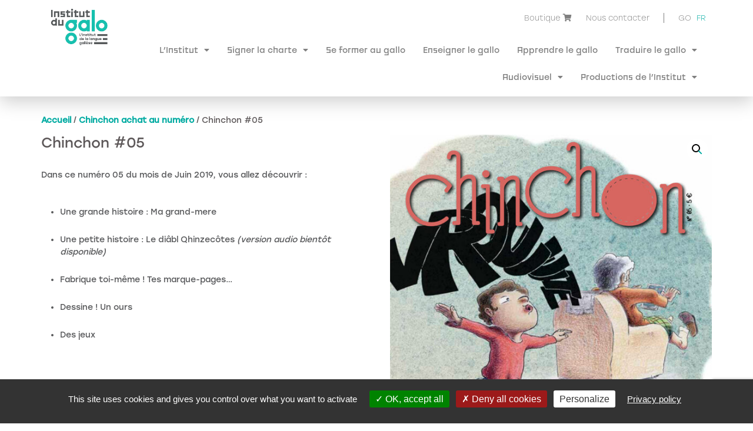

--- FILE ---
content_type: text/html; charset=UTF-8
request_url: https://institutdugalo.bzh/produit/chinchon-5/
body_size: 28940
content:
<!doctype html>
<html lang="fr-FR">
<head>
	<meta charset="UTF-8">
	<meta name="viewport" content="width=device-width, initial-scale=1">
	<link rel="profile" href="https://gmpg.org/xfn/11">
	<meta name='robots' content='index, follow, max-image-preview:large, max-snippet:-1, max-video-preview:-1' />
	<style>img:is([sizes="auto" i], [sizes^="auto," i]) { contain-intrinsic-size: 3000px 1500px }</style>
	<!-- Google tag (gtag.js) consent mode dataLayer added by Site Kit -->
<script id="google_gtagjs-js-consent-mode-data-layer">
window.dataLayer = window.dataLayer || [];function gtag(){dataLayer.push(arguments);}
gtag('consent', 'default', {"ad_personalization":"denied","ad_storage":"denied","ad_user_data":"denied","analytics_storage":"denied","functionality_storage":"denied","security_storage":"denied","personalization_storage":"denied","region":["AT","BE","BG","CH","CY","CZ","DE","DK","EE","ES","FI","FR","GB","GR","HR","HU","IE","IS","IT","LI","LT","LU","LV","MT","NL","NO","PL","PT","RO","SE","SI","SK"],"wait_for_update":500});
window._googlesitekitConsentCategoryMap = {"statistics":["analytics_storage"],"marketing":["ad_storage","ad_user_data","ad_personalization"],"functional":["functionality_storage","security_storage"],"preferences":["personalization_storage"]};
window._googlesitekitConsents = {"ad_personalization":"denied","ad_storage":"denied","ad_user_data":"denied","analytics_storage":"denied","functionality_storage":"denied","security_storage":"denied","personalization_storage":"denied","region":["AT","BE","BG","CH","CY","CZ","DE","DK","EE","ES","FI","FR","GB","GR","HR","HU","IE","IS","IT","LI","LT","LU","LV","MT","NL","NO","PL","PT","RO","SE","SI","SK"],"wait_for_update":500};
</script>
<!-- End Google tag (gtag.js) consent mode dataLayer added by Site Kit -->

	<!-- This site is optimized with the Yoast SEO plugin v26.3 - https://yoast.com/wordpress/plugins/seo/ -->
	<title>Chinchon #05 - Institut du Galo</title>
	<link rel="canonical" href="https://institutdugalo.bzh/produit/chinchon-5/" />
	<meta property="og:locale" content="fr_FR" />
	<meta property="og:type" content="article" />
	<meta property="og:title" content="Chinchon #05 - Institut du Galo" />
	<meta property="og:description" content="Description courte" />
	<meta property="og:url" content="https://institutdugalo.bzh/produit/chinchon-5/" />
	<meta property="og:site_name" content="Institut du Galo" />
	<meta property="article:publisher" content="https://www.facebook.com/institutdugalo" />
	<meta property="article:modified_time" content="2025-03-17T08:28:04+00:00" />
	<meta property="og:image" content="https://institutdugalo.bzh/wp-content/uploads/2021/04/Chinchon-05-Couverture.jpg" />
	<meta property="og:image:width" content="800" />
	<meta property="og:image:height" content="800" />
	<meta property="og:image:type" content="image/jpeg" />
	<meta name="twitter:card" content="summary_large_image" />
	<meta name="twitter:site" content="@InstitutduGalo" />
	<meta name="twitter:label1" content="Durée de lecture estimée" />
	<meta name="twitter:data1" content="1 minute" />
	<script type="application/ld+json" class="yoast-schema-graph">{"@context":"https://schema.org","@graph":[{"@type":"WebPage","@id":"https://institutdugalo.bzh/produit/chinchon-5/","url":"https://institutdugalo.bzh/produit/chinchon-5/","name":"Chinchon #05 - Institut du Galo","isPartOf":{"@id":"https://institutdugalo.bzh/fr/accueil/#website"},"primaryImageOfPage":{"@id":"https://institutdugalo.bzh/produit/chinchon-5/#primaryimage"},"image":{"@id":"https://institutdugalo.bzh/produit/chinchon-5/#primaryimage"},"thumbnailUrl":"https://institutdugalo.bzh/wp-content/uploads/2021/04/Chinchon-05-Couverture.jpg","datePublished":"2021-04-28T18:07:59+00:00","dateModified":"2025-03-17T08:28:04+00:00","breadcrumb":{"@id":"https://institutdugalo.bzh/produit/chinchon-5/#breadcrumb"},"inLanguage":"fr-FR","potentialAction":[{"@type":"ReadAction","target":["https://institutdugalo.bzh/produit/chinchon-5/"]}]},{"@type":"ImageObject","inLanguage":"fr-FR","@id":"https://institutdugalo.bzh/produit/chinchon-5/#primaryimage","url":"https://institutdugalo.bzh/wp-content/uploads/2021/04/Chinchon-05-Couverture.jpg","contentUrl":"https://institutdugalo.bzh/wp-content/uploads/2021/04/Chinchon-05-Couverture.jpg","width":800,"height":800},{"@type":"BreadcrumbList","@id":"https://institutdugalo.bzh/produit/chinchon-5/#breadcrumb","itemListElement":[{"@type":"ListItem","position":1,"name":"Accueil","item":"https://institutdugalo.bzh/fr/accueil/"},{"@type":"ListItem","position":2,"name":"Boutique","item":"https://institutdugalo.bzh/fr/boutique-3/"},{"@type":"ListItem","position":3,"name":"Chinchon #05"}]},{"@type":"WebSite","@id":"https://institutdugalo.bzh/fr/accueil/#website","url":"https://institutdugalo.bzh/fr/accueil/","name":"Institut du Galo","description":"la langue gallèse au quotidien","publisher":{"@id":"https://institutdugalo.bzh/fr/accueil/#organization"},"potentialAction":[{"@type":"SearchAction","target":{"@type":"EntryPoint","urlTemplate":"https://institutdugalo.bzh/fr/accueil/?s={search_term_string}"},"query-input":{"@type":"PropertyValueSpecification","valueRequired":true,"valueName":"search_term_string"}}],"inLanguage":"fr-FR"},{"@type":"Organization","@id":"https://institutdugalo.bzh/fr/accueil/#organization","name":"Institut du Galo","url":"https://institutdugalo.bzh/fr/accueil/","logo":{"@type":"ImageObject","inLanguage":"fr-FR","@id":"https://institutdugalo.bzh/fr/accueil/#/schema/logo/image/","url":"https://institutdugalo.bzh/wp-content/uploads/2023/09/logo-IDG-2021.jpg","contentUrl":"https://institutdugalo.bzh/wp-content/uploads/2023/09/logo-IDG-2021.jpg","width":400,"height":262,"caption":"Institut du Galo"},"image":{"@id":"https://institutdugalo.bzh/fr/accueil/#/schema/logo/image/"},"sameAs":["https://www.facebook.com/institutdugalo","https://x.com/InstitutduGalo"]}]}</script>
	<!-- / Yoast SEO plugin. -->


<link rel='dns-prefetch' href='//www.googletagmanager.com' />
<link rel='dns-prefetch' href='//cdn.jsdelivr.net' />
<link rel='dns-prefetch' href='//use.fontawesome.com' />
<link rel="alternate" type="application/rss+xml" title="Institut du Galo &raquo; Flux" href="https://institutdugalo.bzh/fr/feed/" />
<link rel="alternate" type="application/rss+xml" title="Institut du Galo &raquo; Flux des commentaires" href="https://institutdugalo.bzh/fr/comments/feed/" />
<script>
window._wpemojiSettings = {"baseUrl":"https:\/\/s.w.org\/images\/core\/emoji\/16.0.1\/72x72\/","ext":".png","svgUrl":"https:\/\/s.w.org\/images\/core\/emoji\/16.0.1\/svg\/","svgExt":".svg","source":{"concatemoji":"https:\/\/institutdugalo.bzh\/wp-includes\/js\/wp-emoji-release.min.js?ver=6.8.3"}};
/*! This file is auto-generated */
!function(s,n){var o,i,e;function c(e){try{var t={supportTests:e,timestamp:(new Date).valueOf()};sessionStorage.setItem(o,JSON.stringify(t))}catch(e){}}function p(e,t,n){e.clearRect(0,0,e.canvas.width,e.canvas.height),e.fillText(t,0,0);var t=new Uint32Array(e.getImageData(0,0,e.canvas.width,e.canvas.height).data),a=(e.clearRect(0,0,e.canvas.width,e.canvas.height),e.fillText(n,0,0),new Uint32Array(e.getImageData(0,0,e.canvas.width,e.canvas.height).data));return t.every(function(e,t){return e===a[t]})}function u(e,t){e.clearRect(0,0,e.canvas.width,e.canvas.height),e.fillText(t,0,0);for(var n=e.getImageData(16,16,1,1),a=0;a<n.data.length;a++)if(0!==n.data[a])return!1;return!0}function f(e,t,n,a){switch(t){case"flag":return n(e,"\ud83c\udff3\ufe0f\u200d\u26a7\ufe0f","\ud83c\udff3\ufe0f\u200b\u26a7\ufe0f")?!1:!n(e,"\ud83c\udde8\ud83c\uddf6","\ud83c\udde8\u200b\ud83c\uddf6")&&!n(e,"\ud83c\udff4\udb40\udc67\udb40\udc62\udb40\udc65\udb40\udc6e\udb40\udc67\udb40\udc7f","\ud83c\udff4\u200b\udb40\udc67\u200b\udb40\udc62\u200b\udb40\udc65\u200b\udb40\udc6e\u200b\udb40\udc67\u200b\udb40\udc7f");case"emoji":return!a(e,"\ud83e\udedf")}return!1}function g(e,t,n,a){var r="undefined"!=typeof WorkerGlobalScope&&self instanceof WorkerGlobalScope?new OffscreenCanvas(300,150):s.createElement("canvas"),o=r.getContext("2d",{willReadFrequently:!0}),i=(o.textBaseline="top",o.font="600 32px Arial",{});return e.forEach(function(e){i[e]=t(o,e,n,a)}),i}function t(e){var t=s.createElement("script");t.src=e,t.defer=!0,s.head.appendChild(t)}"undefined"!=typeof Promise&&(o="wpEmojiSettingsSupports",i=["flag","emoji"],n.supports={everything:!0,everythingExceptFlag:!0},e=new Promise(function(e){s.addEventListener("DOMContentLoaded",e,{once:!0})}),new Promise(function(t){var n=function(){try{var e=JSON.parse(sessionStorage.getItem(o));if("object"==typeof e&&"number"==typeof e.timestamp&&(new Date).valueOf()<e.timestamp+604800&&"object"==typeof e.supportTests)return e.supportTests}catch(e){}return null}();if(!n){if("undefined"!=typeof Worker&&"undefined"!=typeof OffscreenCanvas&&"undefined"!=typeof URL&&URL.createObjectURL&&"undefined"!=typeof Blob)try{var e="postMessage("+g.toString()+"("+[JSON.stringify(i),f.toString(),p.toString(),u.toString()].join(",")+"));",a=new Blob([e],{type:"text/javascript"}),r=new Worker(URL.createObjectURL(a),{name:"wpTestEmojiSupports"});return void(r.onmessage=function(e){c(n=e.data),r.terminate(),t(n)})}catch(e){}c(n=g(i,f,p,u))}t(n)}).then(function(e){for(var t in e)n.supports[t]=e[t],n.supports.everything=n.supports.everything&&n.supports[t],"flag"!==t&&(n.supports.everythingExceptFlag=n.supports.everythingExceptFlag&&n.supports[t]);n.supports.everythingExceptFlag=n.supports.everythingExceptFlag&&!n.supports.flag,n.DOMReady=!1,n.readyCallback=function(){n.DOMReady=!0}}).then(function(){return e}).then(function(){var e;n.supports.everything||(n.readyCallback(),(e=n.source||{}).concatemoji?t(e.concatemoji):e.wpemoji&&e.twemoji&&(t(e.twemoji),t(e.wpemoji)))}))}((window,document),window._wpemojiSettings);
</script>
<style id='wp-emoji-styles-inline-css'>

	img.wp-smiley, img.emoji {
		display: inline !important;
		border: none !important;
		box-shadow: none !important;
		height: 1em !important;
		width: 1em !important;
		margin: 0 0.07em !important;
		vertical-align: -0.1em !important;
		background: none !important;
		padding: 0 !important;
	}
</style>
<link rel='stylesheet' id='wp-block-library-css' href='https://institutdugalo.bzh/wp-includes/css/dist/block-library/style.min.css?ver=6.8.3' media='all' />
<style id='pdfemb-pdf-embedder-viewer-style-inline-css'>
.wp-block-pdfemb-pdf-embedder-viewer{max-width:none}

</style>
<style id='font-awesome-svg-styles-default-inline-css'>
.svg-inline--fa {
  display: inline-block;
  height: 1em;
  overflow: visible;
  vertical-align: -.125em;
}
</style>
<link rel='stylesheet' id='font-awesome-svg-styles-css' href='https://institutdugalo.bzh/wp-content/uploads/font-awesome/v5.15.3/css/svg-with-js.css' media='all' />
<style id='font-awesome-svg-styles-inline-css'>
   .wp-block-font-awesome-icon svg::before,
   .wp-rich-text-font-awesome-icon svg::before {content: unset;}
</style>
<style id='global-styles-inline-css'>
:root{--wp--preset--aspect-ratio--square: 1;--wp--preset--aspect-ratio--4-3: 4/3;--wp--preset--aspect-ratio--3-4: 3/4;--wp--preset--aspect-ratio--3-2: 3/2;--wp--preset--aspect-ratio--2-3: 2/3;--wp--preset--aspect-ratio--16-9: 16/9;--wp--preset--aspect-ratio--9-16: 9/16;--wp--preset--color--black: #000000;--wp--preset--color--cyan-bluish-gray: #abb8c3;--wp--preset--color--white: #ffffff;--wp--preset--color--pale-pink: #f78da7;--wp--preset--color--vivid-red: #cf2e2e;--wp--preset--color--luminous-vivid-orange: #ff6900;--wp--preset--color--luminous-vivid-amber: #fcb900;--wp--preset--color--light-green-cyan: #7bdcb5;--wp--preset--color--vivid-green-cyan: #00d084;--wp--preset--color--pale-cyan-blue: #8ed1fc;--wp--preset--color--vivid-cyan-blue: #0693e3;--wp--preset--color--vivid-purple: #9b51e0;--wp--preset--gradient--vivid-cyan-blue-to-vivid-purple: linear-gradient(135deg,rgba(6,147,227,1) 0%,rgb(155,81,224) 100%);--wp--preset--gradient--light-green-cyan-to-vivid-green-cyan: linear-gradient(135deg,rgb(122,220,180) 0%,rgb(0,208,130) 100%);--wp--preset--gradient--luminous-vivid-amber-to-luminous-vivid-orange: linear-gradient(135deg,rgba(252,185,0,1) 0%,rgba(255,105,0,1) 100%);--wp--preset--gradient--luminous-vivid-orange-to-vivid-red: linear-gradient(135deg,rgba(255,105,0,1) 0%,rgb(207,46,46) 100%);--wp--preset--gradient--very-light-gray-to-cyan-bluish-gray: linear-gradient(135deg,rgb(238,238,238) 0%,rgb(169,184,195) 100%);--wp--preset--gradient--cool-to-warm-spectrum: linear-gradient(135deg,rgb(74,234,220) 0%,rgb(151,120,209) 20%,rgb(207,42,186) 40%,rgb(238,44,130) 60%,rgb(251,105,98) 80%,rgb(254,248,76) 100%);--wp--preset--gradient--blush-light-purple: linear-gradient(135deg,rgb(255,206,236) 0%,rgb(152,150,240) 100%);--wp--preset--gradient--blush-bordeaux: linear-gradient(135deg,rgb(254,205,165) 0%,rgb(254,45,45) 50%,rgb(107,0,62) 100%);--wp--preset--gradient--luminous-dusk: linear-gradient(135deg,rgb(255,203,112) 0%,rgb(199,81,192) 50%,rgb(65,88,208) 100%);--wp--preset--gradient--pale-ocean: linear-gradient(135deg,rgb(255,245,203) 0%,rgb(182,227,212) 50%,rgb(51,167,181) 100%);--wp--preset--gradient--electric-grass: linear-gradient(135deg,rgb(202,248,128) 0%,rgb(113,206,126) 100%);--wp--preset--gradient--midnight: linear-gradient(135deg,rgb(2,3,129) 0%,rgb(40,116,252) 100%);--wp--preset--font-size--small: 13px;--wp--preset--font-size--medium: 20px;--wp--preset--font-size--large: 36px;--wp--preset--font-size--x-large: 42px;--wp--preset--spacing--20: 0.44rem;--wp--preset--spacing--30: 0.67rem;--wp--preset--spacing--40: 1rem;--wp--preset--spacing--50: 1.5rem;--wp--preset--spacing--60: 2.25rem;--wp--preset--spacing--70: 3.38rem;--wp--preset--spacing--80: 5.06rem;--wp--preset--shadow--natural: 6px 6px 9px rgba(0, 0, 0, 0.2);--wp--preset--shadow--deep: 12px 12px 50px rgba(0, 0, 0, 0.4);--wp--preset--shadow--sharp: 6px 6px 0px rgba(0, 0, 0, 0.2);--wp--preset--shadow--outlined: 6px 6px 0px -3px rgba(255, 255, 255, 1), 6px 6px rgba(0, 0, 0, 1);--wp--preset--shadow--crisp: 6px 6px 0px rgba(0, 0, 0, 1);}:root { --wp--style--global--content-size: 800px;--wp--style--global--wide-size: 1200px; }:where(body) { margin: 0; }.wp-site-blocks > .alignleft { float: left; margin-right: 2em; }.wp-site-blocks > .alignright { float: right; margin-left: 2em; }.wp-site-blocks > .aligncenter { justify-content: center; margin-left: auto; margin-right: auto; }:where(.wp-site-blocks) > * { margin-block-start: 24px; margin-block-end: 0; }:where(.wp-site-blocks) > :first-child { margin-block-start: 0; }:where(.wp-site-blocks) > :last-child { margin-block-end: 0; }:root { --wp--style--block-gap: 24px; }:root :where(.is-layout-flow) > :first-child{margin-block-start: 0;}:root :where(.is-layout-flow) > :last-child{margin-block-end: 0;}:root :where(.is-layout-flow) > *{margin-block-start: 24px;margin-block-end: 0;}:root :where(.is-layout-constrained) > :first-child{margin-block-start: 0;}:root :where(.is-layout-constrained) > :last-child{margin-block-end: 0;}:root :where(.is-layout-constrained) > *{margin-block-start: 24px;margin-block-end: 0;}:root :where(.is-layout-flex){gap: 24px;}:root :where(.is-layout-grid){gap: 24px;}.is-layout-flow > .alignleft{float: left;margin-inline-start: 0;margin-inline-end: 2em;}.is-layout-flow > .alignright{float: right;margin-inline-start: 2em;margin-inline-end: 0;}.is-layout-flow > .aligncenter{margin-left: auto !important;margin-right: auto !important;}.is-layout-constrained > .alignleft{float: left;margin-inline-start: 0;margin-inline-end: 2em;}.is-layout-constrained > .alignright{float: right;margin-inline-start: 2em;margin-inline-end: 0;}.is-layout-constrained > .aligncenter{margin-left: auto !important;margin-right: auto !important;}.is-layout-constrained > :where(:not(.alignleft):not(.alignright):not(.alignfull)){max-width: var(--wp--style--global--content-size);margin-left: auto !important;margin-right: auto !important;}.is-layout-constrained > .alignwide{max-width: var(--wp--style--global--wide-size);}body .is-layout-flex{display: flex;}.is-layout-flex{flex-wrap: wrap;align-items: center;}.is-layout-flex > :is(*, div){margin: 0;}body .is-layout-grid{display: grid;}.is-layout-grid > :is(*, div){margin: 0;}body{padding-top: 0px;padding-right: 0px;padding-bottom: 0px;padding-left: 0px;}a:where(:not(.wp-element-button)){text-decoration: underline;}:root :where(.wp-element-button, .wp-block-button__link){background-color: #32373c;border-width: 0;color: #fff;font-family: inherit;font-size: inherit;line-height: inherit;padding: calc(0.667em + 2px) calc(1.333em + 2px);text-decoration: none;}.has-black-color{color: var(--wp--preset--color--black) !important;}.has-cyan-bluish-gray-color{color: var(--wp--preset--color--cyan-bluish-gray) !important;}.has-white-color{color: var(--wp--preset--color--white) !important;}.has-pale-pink-color{color: var(--wp--preset--color--pale-pink) !important;}.has-vivid-red-color{color: var(--wp--preset--color--vivid-red) !important;}.has-luminous-vivid-orange-color{color: var(--wp--preset--color--luminous-vivid-orange) !important;}.has-luminous-vivid-amber-color{color: var(--wp--preset--color--luminous-vivid-amber) !important;}.has-light-green-cyan-color{color: var(--wp--preset--color--light-green-cyan) !important;}.has-vivid-green-cyan-color{color: var(--wp--preset--color--vivid-green-cyan) !important;}.has-pale-cyan-blue-color{color: var(--wp--preset--color--pale-cyan-blue) !important;}.has-vivid-cyan-blue-color{color: var(--wp--preset--color--vivid-cyan-blue) !important;}.has-vivid-purple-color{color: var(--wp--preset--color--vivid-purple) !important;}.has-black-background-color{background-color: var(--wp--preset--color--black) !important;}.has-cyan-bluish-gray-background-color{background-color: var(--wp--preset--color--cyan-bluish-gray) !important;}.has-white-background-color{background-color: var(--wp--preset--color--white) !important;}.has-pale-pink-background-color{background-color: var(--wp--preset--color--pale-pink) !important;}.has-vivid-red-background-color{background-color: var(--wp--preset--color--vivid-red) !important;}.has-luminous-vivid-orange-background-color{background-color: var(--wp--preset--color--luminous-vivid-orange) !important;}.has-luminous-vivid-amber-background-color{background-color: var(--wp--preset--color--luminous-vivid-amber) !important;}.has-light-green-cyan-background-color{background-color: var(--wp--preset--color--light-green-cyan) !important;}.has-vivid-green-cyan-background-color{background-color: var(--wp--preset--color--vivid-green-cyan) !important;}.has-pale-cyan-blue-background-color{background-color: var(--wp--preset--color--pale-cyan-blue) !important;}.has-vivid-cyan-blue-background-color{background-color: var(--wp--preset--color--vivid-cyan-blue) !important;}.has-vivid-purple-background-color{background-color: var(--wp--preset--color--vivid-purple) !important;}.has-black-border-color{border-color: var(--wp--preset--color--black) !important;}.has-cyan-bluish-gray-border-color{border-color: var(--wp--preset--color--cyan-bluish-gray) !important;}.has-white-border-color{border-color: var(--wp--preset--color--white) !important;}.has-pale-pink-border-color{border-color: var(--wp--preset--color--pale-pink) !important;}.has-vivid-red-border-color{border-color: var(--wp--preset--color--vivid-red) !important;}.has-luminous-vivid-orange-border-color{border-color: var(--wp--preset--color--luminous-vivid-orange) !important;}.has-luminous-vivid-amber-border-color{border-color: var(--wp--preset--color--luminous-vivid-amber) !important;}.has-light-green-cyan-border-color{border-color: var(--wp--preset--color--light-green-cyan) !important;}.has-vivid-green-cyan-border-color{border-color: var(--wp--preset--color--vivid-green-cyan) !important;}.has-pale-cyan-blue-border-color{border-color: var(--wp--preset--color--pale-cyan-blue) !important;}.has-vivid-cyan-blue-border-color{border-color: var(--wp--preset--color--vivid-cyan-blue) !important;}.has-vivid-purple-border-color{border-color: var(--wp--preset--color--vivid-purple) !important;}.has-vivid-cyan-blue-to-vivid-purple-gradient-background{background: var(--wp--preset--gradient--vivid-cyan-blue-to-vivid-purple) !important;}.has-light-green-cyan-to-vivid-green-cyan-gradient-background{background: var(--wp--preset--gradient--light-green-cyan-to-vivid-green-cyan) !important;}.has-luminous-vivid-amber-to-luminous-vivid-orange-gradient-background{background: var(--wp--preset--gradient--luminous-vivid-amber-to-luminous-vivid-orange) !important;}.has-luminous-vivid-orange-to-vivid-red-gradient-background{background: var(--wp--preset--gradient--luminous-vivid-orange-to-vivid-red) !important;}.has-very-light-gray-to-cyan-bluish-gray-gradient-background{background: var(--wp--preset--gradient--very-light-gray-to-cyan-bluish-gray) !important;}.has-cool-to-warm-spectrum-gradient-background{background: var(--wp--preset--gradient--cool-to-warm-spectrum) !important;}.has-blush-light-purple-gradient-background{background: var(--wp--preset--gradient--blush-light-purple) !important;}.has-blush-bordeaux-gradient-background{background: var(--wp--preset--gradient--blush-bordeaux) !important;}.has-luminous-dusk-gradient-background{background: var(--wp--preset--gradient--luminous-dusk) !important;}.has-pale-ocean-gradient-background{background: var(--wp--preset--gradient--pale-ocean) !important;}.has-electric-grass-gradient-background{background: var(--wp--preset--gradient--electric-grass) !important;}.has-midnight-gradient-background{background: var(--wp--preset--gradient--midnight) !important;}.has-small-font-size{font-size: var(--wp--preset--font-size--small) !important;}.has-medium-font-size{font-size: var(--wp--preset--font-size--medium) !important;}.has-large-font-size{font-size: var(--wp--preset--font-size--large) !important;}.has-x-large-font-size{font-size: var(--wp--preset--font-size--x-large) !important;}
:root :where(.wp-block-pullquote){font-size: 1.5em;line-height: 1.6;}
</style>
<link rel='stylesheet' id='cptch_stylesheet-css' href='https://institutdugalo.bzh/wp-content/plugins/captcha-bws/css/front_end_style.css?ver=5.2.5' media='all' />
<link rel='stylesheet' id='dashicons-css' href='https://institutdugalo.bzh/wp-includes/css/dashicons.min.css?ver=6.8.3' media='all' />
<link rel='stylesheet' id='cptch_desktop_style-css' href='https://institutdugalo.bzh/wp-content/plugins/captcha-bws/css/desktop_style.css?ver=5.2.5' media='all' />
<link rel='stylesheet' id='contact-form-7-css' href='https://institutdugalo.bzh/wp-content/plugins/contact-form-7/includes/css/styles.css?ver=6.1.3' media='all' />
<link rel='stylesheet' id='photoswipe-css' href='https://institutdugalo.bzh/wp-content/plugins/woocommerce/assets/css/photoswipe/photoswipe.min.css?ver=10.3.7' media='all' />
<link rel='stylesheet' id='photoswipe-default-skin-css' href='https://institutdugalo.bzh/wp-content/plugins/woocommerce/assets/css/photoswipe/default-skin/default-skin.min.css?ver=10.3.7' media='all' />
<link rel='stylesheet' id='woocommerce-layout-css' href='https://institutdugalo.bzh/wp-content/plugins/woocommerce/assets/css/woocommerce-layout.css?ver=10.3.7' media='all' />
<link rel='stylesheet' id='woocommerce-smallscreen-css' href='https://institutdugalo.bzh/wp-content/plugins/woocommerce/assets/css/woocommerce-smallscreen.css?ver=10.3.7' media='only screen and (max-width: 768px)' />
<link rel='stylesheet' id='woocommerce-general-css' href='https://institutdugalo.bzh/wp-content/plugins/woocommerce/assets/css/woocommerce.css?ver=10.3.7' media='all' />
<style id='woocommerce-inline-inline-css'>
.woocommerce form .form-row .required { visibility: visible; }
</style>
<link rel='stylesheet' id='brands-styles-css' href='https://institutdugalo.bzh/wp-content/plugins/woocommerce/assets/css/brands.css?ver=10.3.7' media='all' />
<link rel='stylesheet' id='hello-elementor-css' href='https://institutdugalo.bzh/wp-content/themes/hello-elementor/assets/css/reset.css?ver=3.4.5' media='all' />
<link rel='stylesheet' id='hello-elementor-theme-style-css' href='https://institutdugalo.bzh/wp-content/themes/hello-elementor/assets/css/theme.css?ver=3.4.5' media='all' />
<link rel='stylesheet' id='hello-elementor-header-footer-css' href='https://institutdugalo.bzh/wp-content/themes/hello-elementor/assets/css/header-footer.css?ver=3.4.5' media='all' />
<link rel='stylesheet' id='elementor-frontend-css' href='https://institutdugalo.bzh/wp-content/plugins/elementor/assets/css/frontend.min.css?ver=3.32.5' media='all' />
<link rel='stylesheet' id='elementor-post-6009-css' href='https://institutdugalo.bzh/wp-content/uploads/elementor/css/post-6009.css?ver=1768448405' media='all' />
<link rel='stylesheet' id='font-awesome-official-css' href='https://use.fontawesome.com/releases/v5.15.3/css/all.css' media='all' integrity="sha384-SZXxX4whJ79/gErwcOYf+zWLeJdY/qpuqC4cAa9rOGUstPomtqpuNWT9wdPEn2fk" crossorigin="anonymous" />
<link rel='stylesheet' id='widget-image-css' href='https://institutdugalo.bzh/wp-content/plugins/elementor/assets/css/widget-image.min.css?ver=3.32.5' media='all' />
<link rel='stylesheet' id='widget-nav-menu-css' href='https://institutdugalo.bzh/wp-content/plugins/elementor-pro/assets/css/widget-nav-menu.min.css?ver=3.32.3' media='all' />
<link rel='stylesheet' id='e-sticky-css' href='https://institutdugalo.bzh/wp-content/plugins/elementor-pro/assets/css/modules/sticky.min.css?ver=3.32.3' media='all' />
<link rel='stylesheet' id='widget-heading-css' href='https://institutdugalo.bzh/wp-content/plugins/elementor/assets/css/widget-heading.min.css?ver=3.32.5' media='all' />
<link rel='stylesheet' id='elementor-icons-css' href='https://institutdugalo.bzh/wp-content/plugins/elementor/assets/lib/eicons/css/elementor-icons.min.css?ver=5.44.0' media='all' />
<link rel='stylesheet' id='elementor-post-6014-css' href='https://institutdugalo.bzh/wp-content/uploads/elementor/css/post-6014.css?ver=1768448405' media='all' />
<link rel='stylesheet' id='elementor-post-6042-css' href='https://institutdugalo.bzh/wp-content/uploads/elementor/css/post-6042.css?ver=1768448405' media='all' />
<link rel='stylesheet' id='tablepress-default-css' href='https://institutdugalo.bzh/wp-content/plugins/tablepress/css/build/default.css?ver=3.2.5' media='all' />
<link rel='stylesheet' id='wc_stripe_express_checkout_style-css' href='https://institutdugalo.bzh/wp-content/plugins/woocommerce-gateway-stripe/build/express-checkout.css?ver=883d1b0d4165d89258df' media='all' />
<link rel='stylesheet' id='msl-main-css' href='https://institutdugalo.bzh/wp-content/plugins/master-slider/public/assets/css/masterslider.main.css?ver=3.11.0' media='all' />
<link rel='stylesheet' id='msl-custom-css' href='https://institutdugalo.bzh/wp-content/uploads/master-slider/custom.css?ver=32.5' media='all' />
<link rel='stylesheet' id='eael-general-css' href='https://institutdugalo.bzh/wp-content/plugins/essential-addons-for-elementor-lite/assets/front-end/css/view/general.min.css?ver=6.4.0' media='all' />
<link rel='stylesheet' id='bootstrap-css' href='https://cdn.jsdelivr.net/npm/bootstrap@5.3.1/dist/css/bootstrap.min.css?ver=202308021017' media='all' />
<link rel='stylesheet' id='parent-css' href='https://institutdugalo.bzh/wp-content/themes/hello-elementor/style.css?ver=1.0' media='all' />
<link rel='stylesheet' id='institutdugalo-css' href='https://institutdugalo.bzh/wp-content/themes/institutdugalo/assets/css/institutdugalo.css?ver=20260119012540' media='all' />
<link rel='stylesheet' id='font-awesome-official-v4shim-css' href='https://use.fontawesome.com/releases/v5.15.3/css/v4-shims.css' media='all' integrity="sha384-C2B+KlPW+WkR0Ld9loR1x3cXp7asA0iGVodhCoJ4hwrWm/d9qKS59BGisq+2Y0/D" crossorigin="anonymous" />
<style id='font-awesome-official-v4shim-inline-css'>
@font-face {
font-family: "FontAwesome";
font-display: block;
src: url("https://use.fontawesome.com/releases/v5.15.3/webfonts/fa-brands-400.eot"),
		url("https://use.fontawesome.com/releases/v5.15.3/webfonts/fa-brands-400.eot?#iefix") format("embedded-opentype"),
		url("https://use.fontawesome.com/releases/v5.15.3/webfonts/fa-brands-400.woff2") format("woff2"),
		url("https://use.fontawesome.com/releases/v5.15.3/webfonts/fa-brands-400.woff") format("woff"),
		url("https://use.fontawesome.com/releases/v5.15.3/webfonts/fa-brands-400.ttf") format("truetype"),
		url("https://use.fontawesome.com/releases/v5.15.3/webfonts/fa-brands-400.svg#fontawesome") format("svg");
}

@font-face {
font-family: "FontAwesome";
font-display: block;
src: url("https://use.fontawesome.com/releases/v5.15.3/webfonts/fa-solid-900.eot"),
		url("https://use.fontawesome.com/releases/v5.15.3/webfonts/fa-solid-900.eot?#iefix") format("embedded-opentype"),
		url("https://use.fontawesome.com/releases/v5.15.3/webfonts/fa-solid-900.woff2") format("woff2"),
		url("https://use.fontawesome.com/releases/v5.15.3/webfonts/fa-solid-900.woff") format("woff"),
		url("https://use.fontawesome.com/releases/v5.15.3/webfonts/fa-solid-900.ttf") format("truetype"),
		url("https://use.fontawesome.com/releases/v5.15.3/webfonts/fa-solid-900.svg#fontawesome") format("svg");
}

@font-face {
font-family: "FontAwesome";
font-display: block;
src: url("https://use.fontawesome.com/releases/v5.15.3/webfonts/fa-regular-400.eot"),
		url("https://use.fontawesome.com/releases/v5.15.3/webfonts/fa-regular-400.eot?#iefix") format("embedded-opentype"),
		url("https://use.fontawesome.com/releases/v5.15.3/webfonts/fa-regular-400.woff2") format("woff2"),
		url("https://use.fontawesome.com/releases/v5.15.3/webfonts/fa-regular-400.woff") format("woff"),
		url("https://use.fontawesome.com/releases/v5.15.3/webfonts/fa-regular-400.ttf") format("truetype"),
		url("https://use.fontawesome.com/releases/v5.15.3/webfonts/fa-regular-400.svg#fontawesome") format("svg");
unicode-range: U+F004-F005,U+F007,U+F017,U+F022,U+F024,U+F02E,U+F03E,U+F044,U+F057-F059,U+F06E,U+F070,U+F075,U+F07B-F07C,U+F080,U+F086,U+F089,U+F094,U+F09D,U+F0A0,U+F0A4-F0A7,U+F0C5,U+F0C7-F0C8,U+F0E0,U+F0EB,U+F0F3,U+F0F8,U+F0FE,U+F111,U+F118-F11A,U+F11C,U+F133,U+F144,U+F146,U+F14A,U+F14D-F14E,U+F150-F152,U+F15B-F15C,U+F164-F165,U+F185-F186,U+F191-F192,U+F1AD,U+F1C1-F1C9,U+F1CD,U+F1D8,U+F1E3,U+F1EA,U+F1F6,U+F1F9,U+F20A,U+F247-F249,U+F24D,U+F254-F25B,U+F25D,U+F267,U+F271-F274,U+F279,U+F28B,U+F28D,U+F2B5-F2B6,U+F2B9,U+F2BB,U+F2BD,U+F2C1-F2C2,U+F2D0,U+F2D2,U+F2DC,U+F2ED,U+F328,U+F358-F35B,U+F3A5,U+F3D1,U+F410,U+F4AD;
}
</style>
<link rel='stylesheet' id='elementor-gf-local-roboto-css' href='https://institutdugalo.bzh/wp-content/uploads/elementor/google-fonts/css/roboto.css?ver=1757072670' media='all' />
<link rel='stylesheet' id='elementor-gf-local-robotoslab-css' href='https://institutdugalo.bzh/wp-content/uploads/elementor/google-fonts/css/robotoslab.css?ver=1757072722' media='all' />
<link rel='stylesheet' id='elementor-icons-shared-0-css' href='https://institutdugalo.bzh/wp-content/plugins/elementor/assets/lib/font-awesome/css/fontawesome.min.css?ver=5.15.3' media='all' />
<link rel='stylesheet' id='elementor-icons-fa-solid-css' href='https://institutdugalo.bzh/wp-content/plugins/elementor/assets/lib/font-awesome/css/solid.min.css?ver=5.15.3' media='all' />
<script src="https://institutdugalo.bzh/wp-includes/js/jquery/jquery.min.js?ver=3.7.1" id="jquery-core-js"></script>
<script src="https://institutdugalo.bzh/wp-includes/js/jquery/jquery-migrate.min.js?ver=3.4.1" id="jquery-migrate-js"></script>
<script src="https://institutdugalo.bzh/wp-content/plugins/woocommerce/assets/js/jquery-blockui/jquery.blockUI.min.js?ver=2.7.0-wc.10.3.7" id="wc-jquery-blockui-js" defer data-wp-strategy="defer"></script>
<script id="wc-add-to-cart-js-extra">
var wc_add_to_cart_params = {"ajax_url":"\/wp-admin\/admin-ajax.php","wc_ajax_url":"\/?wc-ajax=%%endpoint%%","i18n_view_cart":"Voir le panier","cart_url":"https:\/\/institutdugalo.bzh\/fr\/panier\/","is_cart":"","cart_redirect_after_add":"no"};
</script>
<script src="https://institutdugalo.bzh/wp-content/plugins/woocommerce/assets/js/frontend/add-to-cart.min.js?ver=10.3.7" id="wc-add-to-cart-js" defer data-wp-strategy="defer"></script>
<script src="https://institutdugalo.bzh/wp-content/plugins/woocommerce/assets/js/zoom/jquery.zoom.min.js?ver=1.7.21-wc.10.3.7" id="wc-zoom-js" defer data-wp-strategy="defer"></script>
<script src="https://institutdugalo.bzh/wp-content/plugins/woocommerce/assets/js/flexslider/jquery.flexslider.min.js?ver=2.7.2-wc.10.3.7" id="wc-flexslider-js" defer data-wp-strategy="defer"></script>
<script src="https://institutdugalo.bzh/wp-content/plugins/woocommerce/assets/js/photoswipe/photoswipe.min.js?ver=4.1.1-wc.10.3.7" id="wc-photoswipe-js" defer data-wp-strategy="defer"></script>
<script src="https://institutdugalo.bzh/wp-content/plugins/woocommerce/assets/js/photoswipe/photoswipe-ui-default.min.js?ver=4.1.1-wc.10.3.7" id="wc-photoswipe-ui-default-js" defer data-wp-strategy="defer"></script>
<script id="wc-single-product-js-extra">
var wc_single_product_params = {"i18n_required_rating_text":"Veuillez s\u00e9lectionner une note","i18n_rating_options":["1\u00a0\u00e9toile sur 5","2\u00a0\u00e9toiles sur 5","3\u00a0\u00e9toiles sur 5","4\u00a0\u00e9toiles sur 5","5\u00a0\u00e9toiles sur 5"],"i18n_product_gallery_trigger_text":"Voir la galerie d\u2019images en plein \u00e9cran","review_rating_required":"yes","flexslider":{"rtl":false,"animation":"slide","smoothHeight":true,"directionNav":false,"controlNav":"thumbnails","slideshow":false,"animationSpeed":500,"animationLoop":false,"allowOneSlide":false},"zoom_enabled":"1","zoom_options":[],"photoswipe_enabled":"1","photoswipe_options":{"shareEl":false,"closeOnScroll":false,"history":false,"hideAnimationDuration":0,"showAnimationDuration":0},"flexslider_enabled":"1"};
</script>
<script src="https://institutdugalo.bzh/wp-content/plugins/woocommerce/assets/js/frontend/single-product.min.js?ver=10.3.7" id="wc-single-product-js" defer data-wp-strategy="defer"></script>
<script src="https://institutdugalo.bzh/wp-content/plugins/woocommerce/assets/js/js-cookie/js.cookie.min.js?ver=2.1.4-wc.10.3.7" id="wc-js-cookie-js" defer data-wp-strategy="defer"></script>
<script id="woocommerce-js-extra">
var woocommerce_params = {"ajax_url":"\/wp-admin\/admin-ajax.php","wc_ajax_url":"\/?wc-ajax=%%endpoint%%","i18n_password_show":"Afficher le mot de passe","i18n_password_hide":"Masquer le mot de passe"};
</script>
<script src="https://institutdugalo.bzh/wp-content/plugins/woocommerce/assets/js/frontend/woocommerce.min.js?ver=10.3.7" id="woocommerce-js" defer data-wp-strategy="defer"></script>

<!-- Extrait de code de la balise Google (gtag.js) ajouté par Site Kit -->
<!-- Extrait Google Analytics ajouté par Site Kit -->
<script src="https://www.googletagmanager.com/gtag/js?id=G-57214MVHP4" id="google_gtagjs-js" async></script>
<script id="google_gtagjs-js-after">
window.dataLayer = window.dataLayer || [];function gtag(){dataLayer.push(arguments);}
gtag("set","linker",{"domains":["institutdugalo.bzh"]});
gtag("js", new Date());
gtag("set", "developer_id.dZTNiMT", true);
gtag("config", "G-57214MVHP4");
</script>
<script src="https://cdn.jsdelivr.net/npm/bootstrap@5.3.1/dist/js/bootstrap.bundle.min.js?ver=202308021017" id="bootstrap-js"></script>
<script src="https://institutdugalo.bzh/wp-content/themes/institutdugalo/assets/js/institutdugalo.js?ver=202308021017" id="institutdugalo-js"></script>
<link rel="https://api.w.org/" href="https://institutdugalo.bzh/wp-json/" /><link rel="alternate" title="JSON" type="application/json" href="https://institutdugalo.bzh/wp-json/wp/v2/product/4688" /><link rel="EditURI" type="application/rsd+xml" title="RSD" href="https://institutdugalo.bzh/xmlrpc.php?rsd" />
<meta name="generator" content="WordPress 6.8.3" />
<meta name="generator" content="WooCommerce 10.3.7" />
<link rel='shortlink' href='https://institutdugalo.bzh/?p=4688' />
<link rel="alternate" title="oEmbed (JSON)" type="application/json+oembed" href="https://institutdugalo.bzh/wp-json/oembed/1.0/embed?url=https%3A%2F%2Finstitutdugalo.bzh%2Fproduit%2Fchinchon-5%2F" />
<link rel="alternate" title="oEmbed (XML)" type="text/xml+oembed" href="https://institutdugalo.bzh/wp-json/oembed/1.0/embed?url=https%3A%2F%2Finstitutdugalo.bzh%2Fproduit%2Fchinchon-5%2F&#038;format=xml" />
        <script src="https://institutdugalo.bzh/wp-content/plugins/bennyweb_cookie/js/tarteaucitron.js-master/tarteaucitron.js"></script>
		<link rel="stylesheet" href="https://institutdugalo.bzh/wp-content/plugins/bennyweb_cookie/css/bennyweb_cookie.css">
        <script type="text/javascript">
       
       // tarteaucitron
        tarteaucitron.init({
          "privacyUrl": "https://institutdugalo.bzh/fr/politique-de-cookies/",

          "hashtag": "#tarteaucitron", /* Open the panel with this hashtag */
          "cookieName": "tarteaucitron", /* Cookie name */

          "orientation": "bottom", /* Banner position (top - bottom) */

          "showAlertSmall": false, /* Show the small banner on bottom right */
          "cookieslist": false, /* Show the cookie list */

          "closePopup": false, /* Show a close X on the banner */

          "showIcon": false, /* Show cookie icon to manage cookies */
          "iconPosition": "BottomRight", /* BottomRight, BottomLeft, TopRight and TopLeft */

          "adblocker": false, /* Show a Warning if an adblocker is detected */

          "DenyAllCta" : true, /* Show the deny all button */
          "AcceptAllCta" : true, /* Show the accept all button when highPrivacy on */
          "highPrivacy": true, /* HIGHLY RECOMMANDED Disable auto consent */

          "handleBrowserDNTRequest": false, /* If Do Not Track == 1, disallow all */

          "removeCredit": true, /* Remove credit link */
          "moreInfoLink": true, /* Show more info link */

          "useExternalCss": false, /* If false, the tarteaucitron.css file will be loaded */
          "useExternalJs": false, /* If false, the tarteaucitron.js file will be loaded */

          //"cookieDomain": ".my-multisite-domaine.fr", /* Shared cookie for multisite */

          "readmoreLink": "Politique de cookies", /* Change the default readmore link */

          "mandatory": true, /* Show a message about mandatory cookies */
        });

        
        
                // analytics
        tarteaucitron.user.analyticsUa = '321881188';
        tarteaucitron.user.analyticsMore = function () { };
        (tarteaucitron.job = tarteaucitron.job || []).push('analytics');
        		
		        // Google Tag Manage
        tarteaucitron.user.googletagmanagerId = 'G-57214MVHP4';
        (tarteaucitron.job = tarteaucitron.job || []).push('googletagmanager');
        		
				
				
        				
		
        </script>
        
		<!-- GA Google Analytics @ https://m0n.co/ga -->
		<script>
			(function(i,s,o,g,r,a,m){i['GoogleAnalyticsObject']=r;i[r]=i[r]||function(){
			(i[r].q=i[r].q||[]).push(arguments)},i[r].l=1*new Date();a=s.createElement(o),
			m=s.getElementsByTagName(o)[0];a.async=1;a.src=g;m.parentNode.insertBefore(a,m)
			})(window,document,'script','https://www.google-analytics.com/analytics.js','ga');
			ga('create', 'G-57214MVHP4', 'auto');
			ga('send', 'pageview');
		</script>

	<meta name="generator" content="Site Kit by Google 1.170.0" /><script>var ms_grabbing_curosr = 'https://institutdugalo.bzh/wp-content/plugins/master-slider/public/assets/css/common/grabbing.cur', ms_grab_curosr = 'https://institutdugalo.bzh/wp-content/plugins/master-slider/public/assets/css/common/grab.cur';</script>
<meta name="generator" content="MasterSlider 3.11.0 - Responsive Touch Image Slider | avt.li/msf" />
<!-- Analytics by WP Statistics - https://wp-statistics.com -->
<!-- Google site verification - Google for WooCommerce -->
<meta name="google-site-verification" content="D8LRDCXkdT1qXRWC2VM2SZbJRSUDgofKHVbOxTk2VfY" />
<meta name="description" content="Description courte">
	<noscript><style>.woocommerce-product-gallery{ opacity: 1 !important; }</style></noscript>
	<meta name="generator" content="Elementor 3.32.5; features: additional_custom_breakpoints; settings: css_print_method-external, google_font-enabled, font_display-swap">
			<style>
				.e-con.e-parent:nth-of-type(n+4):not(.e-lazyloaded):not(.e-no-lazyload),
				.e-con.e-parent:nth-of-type(n+4):not(.e-lazyloaded):not(.e-no-lazyload) * {
					background-image: none !important;
				}
				@media screen and (max-height: 1024px) {
					.e-con.e-parent:nth-of-type(n+3):not(.e-lazyloaded):not(.e-no-lazyload),
					.e-con.e-parent:nth-of-type(n+3):not(.e-lazyloaded):not(.e-no-lazyload) * {
						background-image: none !important;
					}
				}
				@media screen and (max-height: 640px) {
					.e-con.e-parent:nth-of-type(n+2):not(.e-lazyloaded):not(.e-no-lazyload),
					.e-con.e-parent:nth-of-type(n+2):not(.e-lazyloaded):not(.e-no-lazyload) * {
						background-image: none !important;
					}
				}
			</style>
			<link rel="icon" href="https://institutdugalo.bzh/wp-content/uploads/2017/11/logo-100x100.png" sizes="32x32" />
<link rel="icon" href="https://institutdugalo.bzh/wp-content/uploads/2017/11/logo.png" sizes="192x192" />
<link rel="apple-touch-icon" href="https://institutdugalo.bzh/wp-content/uploads/2017/11/logo.png" />
<meta name="msapplication-TileImage" content="https://institutdugalo.bzh/wp-content/uploads/2017/11/logo.png" />

		<!-- Global site tag (gtag.js) - Google Ads: AW-16911862685 - Google for WooCommerce -->
		<script async src="https://www.googletagmanager.com/gtag/js?id=AW-16911862685"></script>
		<script>
			window.dataLayer = window.dataLayer || [];
			function gtag() { dataLayer.push(arguments); }
			gtag( 'consent', 'default', {
				analytics_storage: 'denied',
				ad_storage: 'denied',
				ad_user_data: 'denied',
				ad_personalization: 'denied',
				region: ['AT', 'BE', 'BG', 'HR', 'CY', 'CZ', 'DK', 'EE', 'FI', 'FR', 'DE', 'GR', 'HU', 'IS', 'IE', 'IT', 'LV', 'LI', 'LT', 'LU', 'MT', 'NL', 'NO', 'PL', 'PT', 'RO', 'SK', 'SI', 'ES', 'SE', 'GB', 'CH'],
				wait_for_update: 500,
			} );
			gtag('js', new Date());
			gtag('set', 'developer_id.dOGY3NW', true);
			gtag("config", "AW-16911862685", { "groups": "GLA", "send_page_view": false });		</script>

		</head>
<body class="wp-singular product-template-default single single-product postid-4688 wp-custom-logo wp-embed-responsive wp-theme-hello-elementor wp-child-theme-institutdugalo theme-hello-elementor _masterslider _ms_version_3.11.0 woocommerce woocommerce-page woocommerce-no-js eio-default hello-elementor-default elementor-default elementor-kit-6009">

<script>
gtag("event", "page_view", {send_to: "GLA"});
</script>

<a class="skip-link screen-reader-text" href="#content">Aller au contenu</a>

		<header data-elementor-type="header" data-elementor-id="6014" class="elementor elementor-6014 elementor-location-header" data-elementor-post-type="elementor_library">
					<section data-particle_enable="false" data-particle-mobile-disabled="false" class="elementor-section elementor-top-section elementor-element elementor-element-94d8aa1 galo-header elementor-hidden-tablet elementor-hidden-mobile elementor-section-boxed elementor-section-height-default elementor-section-height-default" data-id="94d8aa1" data-element_type="section" data-settings="{&quot;background_background&quot;:&quot;classic&quot;,&quot;sticky&quot;:&quot;top&quot;,&quot;sticky_on&quot;:[&quot;desktop&quot;,&quot;tablet&quot;,&quot;mobile&quot;],&quot;sticky_offset&quot;:0,&quot;sticky_effects_offset&quot;:0,&quot;sticky_anchor_link_offset&quot;:0}">
						<div class="elementor-container elementor-column-gap-default">
					<div class="elementor-column elementor-col-50 elementor-top-column elementor-element elementor-element-8b62fc2" data-id="8b62fc2" data-element_type="column">
			<div class="elementor-widget-wrap elementor-element-populated">
						<div class="elementor-element elementor-element-7f4c772 elementor-widget elementor-widget-theme-site-logo elementor-widget-image" data-id="7f4c772" data-element_type="widget" data-widget_type="theme-site-logo.default">
				<div class="elementor-widget-container">
											<a href="https://institutdugalo.bzh/fr/accueil/">
			<img fetchpriority="high" width="400" height="262" src="https://institutdugalo.bzh/wp-content/uploads/2023/09/logo-IDG-2021.jpg" class="attachment-full size-full wp-image-6010" alt="" srcset="https://institutdugalo.bzh/wp-content/uploads/2023/09/logo-IDG-2021.jpg 400w, https://institutdugalo.bzh/wp-content/uploads/2023/09/logo-IDG-2021-300x197.jpg 300w, https://institutdugalo.bzh/wp-content/uploads/2023/09/elementor/thumbs/logo-IDG-2021-qbx7x6dkrutrq68qqelhmatxankk7fgzkxxry4cemk.jpg 120w" sizes="(max-width: 400px) 100vw, 400px" />				</a>
											</div>
				</div>
					</div>
		</div>
				<div class="elementor-column elementor-col-50 elementor-top-column elementor-element elementor-element-9f91b75" data-id="9f91b75" data-element_type="column">
			<div class="elementor-widget-wrap elementor-element-populated">
						<div class="elementor-element elementor-element-7543f67 elementor-widget elementor-widget-shortcode" data-id="7543f67" data-element_type="widget" data-widget_type="shortcode.default">
				<div class="elementor-widget-container">
					<div class="small-menu desktop">
    <div class="menu-column">
        <div class="standard-menu-container menu-skin-dark reveal-from-top">
            <nav>
                <ul id="menu-menu-secondaire" class="menu">
					<li class="menu-item menu-item-type-post_type menu-item-object-page menu-item-has-children menu-item-361 menu-small-margin-left ">
                        <a class="menu-border-right" href="https://institutdugalo.bzh/fr/boutique/"><span>Boutique</span></a>
						<a href="https://institutdugalo.bzh/fr/panier/"><i class="fas fa-shopping-cart"></i></a>
                    </li>
                    <li class="menu-item menu-item-type-post_type menu-item-object-page menu-item-has-children menu-item-361 menu-small-margin-left ">
                        <a class="menu-border-right" href="https://institutdugalo.bzh/fr/contact/"><span>Nous contacter</span></a>
                    </li>
                    <li class="menu-border-container"><span class="menu-border"></span></li>
                    <li class="lang-item lang-item-5 lang-item-go lang-item-first menu-item menu-item-type-custom menu-item-object-custom menu-item-280-go menu-small-margin-left ">
                        <a href="https://institutdugalo.bzh/go/accueil-galo/" hreflang="go-GO" lang="go-GO"><span>GO</span></a>
                    </li>
                    <li class="lang-item lang-item-2 lang-item-fr  menu-item menu-item-type-custom menu-item-object-custom menu-item-home menu-item-280-fr current-lang current_page_item">
                        <a href="https://institutdugalo.bzh/produit/chinchon-5/" hreflang="fr-FR" lang="fr-FR"><span>FR</span></a>
                    </li>
                </ul>
            </nav>
        </div>
    </div>
</div><br><br>
		<div class="elementor-shortcode"></div>
						</div>
				</div>
				<div class="elementor-element elementor-element-407d852 elementor-nav-menu__align-end galo-menu-1 elementor-nav-menu--dropdown-tablet elementor-nav-menu__text-align-aside elementor-nav-menu--toggle elementor-nav-menu--burger elementor-widget elementor-widget-nav-menu" data-id="407d852" data-element_type="widget" data-settings="{&quot;layout&quot;:&quot;horizontal&quot;,&quot;submenu_icon&quot;:{&quot;value&quot;:&quot;&lt;i class=\&quot;fas fa-caret-down\&quot; aria-hidden=\&quot;true\&quot;&gt;&lt;\/i&gt;&quot;,&quot;library&quot;:&quot;fa-solid&quot;},&quot;toggle&quot;:&quot;burger&quot;}" data-widget_type="nav-menu.default">
				<div class="elementor-widget-container">
								<nav aria-label="Menu" class="elementor-nav-menu--main elementor-nav-menu__container elementor-nav-menu--layout-horizontal e--pointer-underline e--animation-fade">
				<ul id="menu-1-407d852" class="elementor-nav-menu"><li class="menu-item menu-item-type-post_type menu-item-object-page menu-item-has-children menu-item-361"><a href="https://institutdugalo.bzh/fr/linstitut/" class="elementor-item">L&rsquo;Institut</a>
<ul class="sub-menu elementor-nav-menu--dropdown">
	<li class="menu-item menu-item-type-post_type menu-item-object-page menu-item-362"><a href="https://institutdugalo.bzh/fr/linstitut/nos-missions/" class="elementor-sub-item">Nos missions</a></li>
	<li class="menu-item menu-item-type-post_type menu-item-object-page menu-item-779"><a href="https://institutdugalo.bzh/fr/linstitut/actualites/" class="elementor-sub-item">L’actu du gallo</a></li>
	<li class="menu-item menu-item-type-post_type menu-item-object-page menu-item-889"><a href="https://institutdugalo.bzh/fr/le-gallo/" class="elementor-sub-item">Le gallo et son histoire</a></li>
	<li class="menu-item menu-item-type-post_type menu-item-object-page menu-item-4203"><a href="https://institutdugalo.bzh/fr/nom-de-lieux-en-langue-gallese/" class="elementor-sub-item">Ressources</a></li>
	<li class="menu-item menu-item-type-post_type menu-item-object-page menu-item-7090"><a href="https://institutdugalo.bzh/fr/presse/" class="elementor-sub-item">Presse</a></li>
</ul>
</li>
<li class="menu-item menu-item-type-post_type menu-item-object-page menu-item-has-children menu-item-81"><a href="https://institutdugalo.bzh/fr/la-charte/" class="elementor-item">Signer la charte</a>
<ul class="sub-menu elementor-nav-menu--dropdown">
	<li class="menu-item menu-item-type-post_type menu-item-object-page menu-item-83"><a href="https://institutdugalo.bzh/fr/la-charte/pour-les-communes-et-collectivites/" class="elementor-sub-item">Pour les communes et collectivités</a></li>
	<li class="menu-item menu-item-type-post_type menu-item-object-page menu-item-5113"><a href="https://institutdugalo.bzh/fr/la-charte/pour-les-associations/" class="elementor-sub-item">Pour les associations</a></li>
	<li class="menu-item menu-item-type-post_type menu-item-object-page menu-item-82"><a href="https://institutdugalo.bzh/fr/la-charte/pour-les-entreprises/" class="elementor-sub-item">Pour les entreprises</a></li>
</ul>
</li>
<li class="menu-item menu-item-type-post_type menu-item-object-page menu-item-7196"><a href="https://institutdugalo.bzh/fr/formations/" class="elementor-item">Se former au gallo</a></li>
<li class="menu-item menu-item-type-post_type menu-item-object-page menu-item-77"><a href="https://institutdugalo.bzh/fr/enseigner/" class="elementor-item">Enseigner le gallo</a></li>
<li class="menu-item menu-item-type-post_type menu-item-object-page menu-item-84"><a href="https://institutdugalo.bzh/fr/apprendre/" class="elementor-item">Apprendre le gallo</a></li>
<li class="menu-item menu-item-type-post_type menu-item-object-page menu-item-has-children menu-item-5189"><a href="https://institutdugalo.bzh/fr/traduire-le-gallo/" class="elementor-item">Traduire le gallo</a>
<ul class="sub-menu elementor-nav-menu--dropdown">
	<li class="menu-item menu-item-type-post_type menu-item-object-page menu-item-5190"><a href="https://institutdugalo.bzh/fr/traduire-le-gallo/service-de-traduction/" class="elementor-sub-item">Service de traduction</a></li>
	<li class="menu-item menu-item-type-post_type menu-item-object-page menu-item-5192"><a href="https://institutdugalo.bzh/fr/traduire-le-gallo/dictionnaire/" class="elementor-sub-item">Dictionnaire</a></li>
	<li class="menu-item menu-item-type-post_type menu-item-object-page menu-item-5193"><a href="https://institutdugalo.bzh/fr/traduire-le-gallo/conjugueur/" class="elementor-sub-item">Conjugueur</a></li>
</ul>
</li>
<li class="menu-item menu-item-type-post_type menu-item-object-page menu-item-has-children menu-item-6977"><a href="https://institutdugalo.bzh/fr/audiovisuel-2/" class="elementor-item">Audiovisuel</a>
<ul class="sub-menu elementor-nav-menu--dropdown">
	<li class="menu-item menu-item-type-post_type menu-item-object-page menu-item-6754"><a href="https://institutdugalo.bzh/fr/le-chant-de-la-me/" class="elementor-sub-item">Le Chant de la Mè</a></li>
	<li class="menu-item menu-item-type-post_type menu-item-object-page menu-item-7158"><a href="https://institutdugalo.bzh/fr/rimiaos-en-drao/" class="elementor-sub-item">Rimiaos en drao</a></li>
</ul>
</li>
<li class="menu-right menu-item menu-item-type-post_type menu-item-object-page menu-item-has-children menu-item-5194"><a href="https://institutdugalo.bzh/fr/les-productions-de-linstitut/" class="elementor-item">Productions de l’Institut</a>
<ul class="sub-menu elementor-nav-menu--dropdown">
	<li class="menu-item menu-item-type-post_type menu-item-object-page menu-item-5332"><a href="https://institutdugalo.bzh/fr/chemine-de-galo-pour-le-monde-venu/" class="elementor-sub-item">Chemine de Galo pour le monde venû</a></li>
	<li class="menu-item menu-item-type-post_type menu-item-object-page menu-item-5195"><a href="https://institutdugalo.bzh/fr/les-productions-de-linstitut/chinchon/" class="elementor-sub-item">Chinchon</a></li>
	<li class="menu-item menu-item-type-post_type menu-item-object-page menu-item-5197"><a href="https://institutdugalo.bzh/fr/les-productions-de-linstitut/autres-editions/" class="elementor-sub-item">Autres éditions</a></li>
	<li class="menu-item menu-item-type-post_type menu-item-object-page menu-item-5557"><a href="https://institutdugalo.bzh/fr/les-productions-de-linstitut/le-gallo-dans-le-metro-de-rennes/" class="elementor-sub-item">Le gallo dans le métro de Rennes</a></li>
</ul>
</li>
</ul>			</nav>
					<div class="elementor-menu-toggle" role="button" tabindex="0" aria-label="Permuter le menu" aria-expanded="false">
			<i aria-hidden="true" role="presentation" class="elementor-menu-toggle__icon--open eicon-menu-bar"></i><i aria-hidden="true" role="presentation" class="elementor-menu-toggle__icon--close eicon-close"></i>		</div>
					<nav class="elementor-nav-menu--dropdown elementor-nav-menu__container" aria-hidden="true">
				<ul id="menu-2-407d852" class="elementor-nav-menu"><li class="menu-item menu-item-type-post_type menu-item-object-page menu-item-has-children menu-item-361"><a href="https://institutdugalo.bzh/fr/linstitut/" class="elementor-item" tabindex="-1">L&rsquo;Institut</a>
<ul class="sub-menu elementor-nav-menu--dropdown">
	<li class="menu-item menu-item-type-post_type menu-item-object-page menu-item-362"><a href="https://institutdugalo.bzh/fr/linstitut/nos-missions/" class="elementor-sub-item" tabindex="-1">Nos missions</a></li>
	<li class="menu-item menu-item-type-post_type menu-item-object-page menu-item-779"><a href="https://institutdugalo.bzh/fr/linstitut/actualites/" class="elementor-sub-item" tabindex="-1">L’actu du gallo</a></li>
	<li class="menu-item menu-item-type-post_type menu-item-object-page menu-item-889"><a href="https://institutdugalo.bzh/fr/le-gallo/" class="elementor-sub-item" tabindex="-1">Le gallo et son histoire</a></li>
	<li class="menu-item menu-item-type-post_type menu-item-object-page menu-item-4203"><a href="https://institutdugalo.bzh/fr/nom-de-lieux-en-langue-gallese/" class="elementor-sub-item" tabindex="-1">Ressources</a></li>
	<li class="menu-item menu-item-type-post_type menu-item-object-page menu-item-7090"><a href="https://institutdugalo.bzh/fr/presse/" class="elementor-sub-item" tabindex="-1">Presse</a></li>
</ul>
</li>
<li class="menu-item menu-item-type-post_type menu-item-object-page menu-item-has-children menu-item-81"><a href="https://institutdugalo.bzh/fr/la-charte/" class="elementor-item" tabindex="-1">Signer la charte</a>
<ul class="sub-menu elementor-nav-menu--dropdown">
	<li class="menu-item menu-item-type-post_type menu-item-object-page menu-item-83"><a href="https://institutdugalo.bzh/fr/la-charte/pour-les-communes-et-collectivites/" class="elementor-sub-item" tabindex="-1">Pour les communes et collectivités</a></li>
	<li class="menu-item menu-item-type-post_type menu-item-object-page menu-item-5113"><a href="https://institutdugalo.bzh/fr/la-charte/pour-les-associations/" class="elementor-sub-item" tabindex="-1">Pour les associations</a></li>
	<li class="menu-item menu-item-type-post_type menu-item-object-page menu-item-82"><a href="https://institutdugalo.bzh/fr/la-charte/pour-les-entreprises/" class="elementor-sub-item" tabindex="-1">Pour les entreprises</a></li>
</ul>
</li>
<li class="menu-item menu-item-type-post_type menu-item-object-page menu-item-7196"><a href="https://institutdugalo.bzh/fr/formations/" class="elementor-item" tabindex="-1">Se former au gallo</a></li>
<li class="menu-item menu-item-type-post_type menu-item-object-page menu-item-77"><a href="https://institutdugalo.bzh/fr/enseigner/" class="elementor-item" tabindex="-1">Enseigner le gallo</a></li>
<li class="menu-item menu-item-type-post_type menu-item-object-page menu-item-84"><a href="https://institutdugalo.bzh/fr/apprendre/" class="elementor-item" tabindex="-1">Apprendre le gallo</a></li>
<li class="menu-item menu-item-type-post_type menu-item-object-page menu-item-has-children menu-item-5189"><a href="https://institutdugalo.bzh/fr/traduire-le-gallo/" class="elementor-item" tabindex="-1">Traduire le gallo</a>
<ul class="sub-menu elementor-nav-menu--dropdown">
	<li class="menu-item menu-item-type-post_type menu-item-object-page menu-item-5190"><a href="https://institutdugalo.bzh/fr/traduire-le-gallo/service-de-traduction/" class="elementor-sub-item" tabindex="-1">Service de traduction</a></li>
	<li class="menu-item menu-item-type-post_type menu-item-object-page menu-item-5192"><a href="https://institutdugalo.bzh/fr/traduire-le-gallo/dictionnaire/" class="elementor-sub-item" tabindex="-1">Dictionnaire</a></li>
	<li class="menu-item menu-item-type-post_type menu-item-object-page menu-item-5193"><a href="https://institutdugalo.bzh/fr/traduire-le-gallo/conjugueur/" class="elementor-sub-item" tabindex="-1">Conjugueur</a></li>
</ul>
</li>
<li class="menu-item menu-item-type-post_type menu-item-object-page menu-item-has-children menu-item-6977"><a href="https://institutdugalo.bzh/fr/audiovisuel-2/" class="elementor-item" tabindex="-1">Audiovisuel</a>
<ul class="sub-menu elementor-nav-menu--dropdown">
	<li class="menu-item menu-item-type-post_type menu-item-object-page menu-item-6754"><a href="https://institutdugalo.bzh/fr/le-chant-de-la-me/" class="elementor-sub-item" tabindex="-1">Le Chant de la Mè</a></li>
	<li class="menu-item menu-item-type-post_type menu-item-object-page menu-item-7158"><a href="https://institutdugalo.bzh/fr/rimiaos-en-drao/" class="elementor-sub-item" tabindex="-1">Rimiaos en drao</a></li>
</ul>
</li>
<li class="menu-right menu-item menu-item-type-post_type menu-item-object-page menu-item-has-children menu-item-5194"><a href="https://institutdugalo.bzh/fr/les-productions-de-linstitut/" class="elementor-item" tabindex="-1">Productions de l’Institut</a>
<ul class="sub-menu elementor-nav-menu--dropdown">
	<li class="menu-item menu-item-type-post_type menu-item-object-page menu-item-5332"><a href="https://institutdugalo.bzh/fr/chemine-de-galo-pour-le-monde-venu/" class="elementor-sub-item" tabindex="-1">Chemine de Galo pour le monde venû</a></li>
	<li class="menu-item menu-item-type-post_type menu-item-object-page menu-item-5195"><a href="https://institutdugalo.bzh/fr/les-productions-de-linstitut/chinchon/" class="elementor-sub-item" tabindex="-1">Chinchon</a></li>
	<li class="menu-item menu-item-type-post_type menu-item-object-page menu-item-5197"><a href="https://institutdugalo.bzh/fr/les-productions-de-linstitut/autres-editions/" class="elementor-sub-item" tabindex="-1">Autres éditions</a></li>
	<li class="menu-item menu-item-type-post_type menu-item-object-page menu-item-5557"><a href="https://institutdugalo.bzh/fr/les-productions-de-linstitut/le-gallo-dans-le-metro-de-rennes/" class="elementor-sub-item" tabindex="-1">Le gallo dans le métro de Rennes</a></li>
</ul>
</li>
</ul>			</nav>
						</div>
				</div>
					</div>
		</div>
					</div>
		</section>
				<section data-particle_enable="false" data-particle-mobile-disabled="false" class="elementor-section elementor-top-section elementor-element elementor-element-84e32b5 galo-header elementor-hidden-desktop elementor-section-boxed elementor-section-height-default elementor-section-height-default" data-id="84e32b5" data-element_type="section" data-settings="{&quot;background_background&quot;:&quot;classic&quot;,&quot;sticky&quot;:&quot;top&quot;,&quot;sticky_on&quot;:[&quot;desktop&quot;,&quot;tablet&quot;,&quot;mobile&quot;],&quot;sticky_offset&quot;:0,&quot;sticky_effects_offset&quot;:0,&quot;sticky_anchor_link_offset&quot;:0}">
						<div class="elementor-container elementor-column-gap-default">
					<div class="elementor-column elementor-col-50 elementor-top-column elementor-element elementor-element-46293ec" data-id="46293ec" data-element_type="column">
			<div class="elementor-widget-wrap elementor-element-populated">
						<div class="elementor-element elementor-element-f36a653 elementor-widget-tablet__width-initial elementor-widget elementor-widget-theme-site-logo elementor-widget-image" data-id="f36a653" data-element_type="widget" data-widget_type="theme-site-logo.default">
				<div class="elementor-widget-container">
											<a href="https://institutdugalo.bzh/fr/accueil/">
			<img fetchpriority="high" width="400" height="262" src="https://institutdugalo.bzh/wp-content/uploads/2023/09/logo-IDG-2021.jpg" class="attachment-full size-full wp-image-6010" alt="" srcset="https://institutdugalo.bzh/wp-content/uploads/2023/09/logo-IDG-2021.jpg 400w, https://institutdugalo.bzh/wp-content/uploads/2023/09/logo-IDG-2021-300x197.jpg 300w, https://institutdugalo.bzh/wp-content/uploads/2023/09/elementor/thumbs/logo-IDG-2021-qbx7x6dkrutrq68qqelhmatxankk7fgzkxxry4cemk.jpg 120w" sizes="(max-width: 400px) 100vw, 400px" />				</a>
											</div>
				</div>
					</div>
		</div>
				<div class="elementor-column elementor-col-50 elementor-top-column elementor-element elementor-element-430a98d" data-id="430a98d" data-element_type="column">
			<div class="elementor-widget-wrap elementor-element-populated">
						<div class="elementor-element elementor-element-271a004 elementor-nav-menu__align-end galo-menu-1 menu-mobile elementor-nav-menu--stretch elementor-nav-menu--dropdown-tablet elementor-nav-menu__text-align-aside elementor-nav-menu--toggle elementor-nav-menu--burger elementor-widget elementor-widget-nav-menu" data-id="271a004" data-element_type="widget" data-settings="{&quot;full_width&quot;:&quot;stretch&quot;,&quot;layout&quot;:&quot;horizontal&quot;,&quot;submenu_icon&quot;:{&quot;value&quot;:&quot;&lt;i class=\&quot;fas fa-caret-down\&quot; aria-hidden=\&quot;true\&quot;&gt;&lt;\/i&gt;&quot;,&quot;library&quot;:&quot;fa-solid&quot;},&quot;toggle&quot;:&quot;burger&quot;}" data-widget_type="nav-menu.default">
				<div class="elementor-widget-container">
								<nav aria-label="Menu" class="elementor-nav-menu--main elementor-nav-menu__container elementor-nav-menu--layout-horizontal e--pointer-underline e--animation-fade">
				<ul id="menu-1-271a004" class="elementor-nav-menu"><li class="menu-item menu-item-type-post_type menu-item-object-page menu-item-has-children menu-item-672"><a href="https://institutdugalo.bzh/fr/linstitut/" class="elementor-item">L&rsquo;Institut</a>
<ul class="sub-menu elementor-nav-menu--dropdown">
	<li class="menu-item menu-item-type-post_type menu-item-object-page menu-item-673"><a href="https://institutdugalo.bzh/fr/linstitut/nos-missions/" class="elementor-sub-item">Nos missions</a></li>
	<li class="menu-item menu-item-type-post_type menu-item-object-page menu-item-778"><a href="https://institutdugalo.bzh/fr/linstitut/actualites/" class="elementor-sub-item">L’actu du gallo</a></li>
	<li class="menu-item menu-item-type-post_type menu-item-object-page menu-item-1274"><a href="https://institutdugalo.bzh/fr/le-gallo/" class="elementor-sub-item">Le gallo et son histoire</a></li>
	<li class="menu-item menu-item-type-post_type menu-item-object-page menu-item-4204"><a href="https://institutdugalo.bzh/fr/nom-de-lieux-en-langue-gallese/" class="elementor-sub-item">Ressources</a></li>
	<li class="menu-item menu-item-type-post_type menu-item-object-page menu-item-7410"><a href="https://institutdugalo.bzh/fr/presse/" class="elementor-sub-item">Presse</a></li>
</ul>
</li>
<li class="menu-item menu-item-type-post_type menu-item-object-page menu-item-has-children menu-item-680"><a href="https://institutdugalo.bzh/fr/la-charte/" class="elementor-item">Signer la charte</a>
<ul class="sub-menu elementor-nav-menu--dropdown">
	<li class="menu-item menu-item-type-post_type menu-item-object-page menu-item-676"><a href="https://institutdugalo.bzh/fr/la-charte/pour-les-communes-et-collectivites/" class="elementor-sub-item">Pour les communes et collectivités</a></li>
	<li class="menu-item menu-item-type-post_type menu-item-object-page menu-item-5129"><a href="https://institutdugalo.bzh/fr/la-charte/pour-les-associations/" class="elementor-sub-item">Pour les associations</a></li>
	<li class="menu-item menu-item-type-post_type menu-item-object-page menu-item-675"><a href="https://institutdugalo.bzh/fr/la-charte/pour-les-entreprises/" class="elementor-sub-item">Pour les entreprises</a></li>
</ul>
</li>
<li class="menu-item menu-item-type-post_type menu-item-object-page menu-item-7411"><a href="https://institutdugalo.bzh/fr/formations/" class="elementor-item">Se former au gallo</a></li>
<li class="menu-item menu-item-type-post_type menu-item-object-page menu-item-678"><a href="https://institutdugalo.bzh/fr/enseigner/" class="elementor-item">Enseigner le gallo</a></li>
<li class="menu-item menu-item-type-post_type menu-item-object-page menu-item-677"><a href="https://institutdugalo.bzh/fr/apprendre/" class="elementor-item">Apprendre le gallo</a></li>
<li class="menu-item menu-item-type-post_type menu-item-object-page menu-item-has-children menu-item-5184"><a href="https://institutdugalo.bzh/fr/traduire-le-gallo/" class="elementor-item">Traduire le gallo</a>
<ul class="sub-menu elementor-nav-menu--dropdown">
	<li class="menu-item menu-item-type-post_type menu-item-object-page menu-item-5185"><a href="https://institutdugalo.bzh/fr/traduire-le-gallo/service-de-traduction/" class="elementor-sub-item">Service de traduction</a></li>
	<li class="menu-item menu-item-type-post_type menu-item-object-page menu-item-5187"><a href="https://institutdugalo.bzh/fr/traduire-le-gallo/dictionnaire/" class="elementor-sub-item">Dictionnaire</a></li>
	<li class="menu-item menu-item-type-post_type menu-item-object-page menu-item-5188"><a href="https://institutdugalo.bzh/fr/traduire-le-gallo/conjugueur/" class="elementor-sub-item">Conjugueur</a></li>
</ul>
</li>
<li class="menu-item menu-item-type-post_type menu-item-object-page menu-item-has-children menu-item-6750"><a href="https://institutdugalo.bzh/go/audiovisuel/" class="elementor-item">Audiovisuel Gallo</a>
<ul class="sub-menu elementor-nav-menu--dropdown">
	<li class="menu-item menu-item-type-post_type menu-item-object-page menu-item-6751"><a href="https://institutdugalo.bzh/fr/le-chant-de-la-me/" class="elementor-sub-item">Le Chant de la Mè</a></li>
	<li class="menu-item menu-item-type-post_type menu-item-object-page menu-item-7156"><a href="https://institutdugalo.bzh/go/rimiaos-en-drao-2/" class="elementor-sub-item">Rimiaos en drao</a></li>
</ul>
</li>
<li class="menu-item menu-item-type-post_type menu-item-object-page menu-item-has-children menu-item-5199"><a href="https://institutdugalo.bzh/fr/les-productions-de-linstitut/" class="elementor-item">Les productions de l’Institut</a>
<ul class="sub-menu elementor-nav-menu--dropdown">
	<li class="menu-item menu-item-type-post_type menu-item-object-page menu-item-5334"><a href="https://institutdugalo.bzh/fr/chemine-de-galo-pour-le-monde-venu/" class="elementor-sub-item">Chemine de Galo pour le monde venû</a></li>
	<li class="menu-item menu-item-type-post_type menu-item-object-page menu-item-5200"><a href="https://institutdugalo.bzh/fr/les-productions-de-linstitut/chinchon/" class="elementor-sub-item">Chinchon</a></li>
	<li class="menu-item menu-item-type-post_type menu-item-object-page menu-item-5203"><a href="https://institutdugalo.bzh/fr/les-productions-de-linstitut/le-grufalot-et-le-grufalotin/" class="elementor-sub-item">Le Grufalot et Le Grufalotin</a></li>
	<li class="menu-item menu-item-type-post_type menu-item-object-page menu-item-5201"><a href="https://institutdugalo.bzh/fr/les-productions-de-linstitut/le-gallo-dans-le-metro-de-rennes/" class="elementor-sub-item">Le gallo dans le métro de Rennes</a></li>
	<li class="menu-item menu-item-type-post_type menu-item-object-page menu-item-5202"><a href="https://institutdugalo.bzh/fr/les-productions-de-linstitut/autres-editions/" class="elementor-sub-item">Autres éditions</a></li>
</ul>
</li>
<li class="menu-item menu-item-type-post_type menu-item-object-page menu-item-6395"><a href="https://institutdugalo.bzh/go/boutique-2/" class="elementor-item">Boutique</a></li>
<li class="menu-item menu-item-type-post_type menu-item-object-page menu-item-5225"><a href="https://institutdugalo.bzh/fr/panier/" class="elementor-item">Panier</a></li>
<li class="menu-item menu-item-type-post_type menu-item-object-page menu-item-679"><a href="https://institutdugalo.bzh/go/contact-2/" class="elementor-item">Nous toucher</a></li>
<li class="lang-item lang-item-5 lang-item-go no-translation lang-item-first menu-item menu-item-type-custom menu-item-object-custom menu-item-691-go"><a href="https://institutdugalo.bzh/go/accueil-galo/" hreflang="go-GO" lang="go-GO" class="elementor-item">GO</a></li>
<li class="lang-item lang-item-2 lang-item-fr current-lang no-translation menu-item menu-item-type-custom menu-item-object-custom menu-item-691-fr"><a href="https://institutdugalo.bzh/fr/accueil/" hreflang="fr-FR" lang="fr-FR" class="elementor-item">FR</a></li>
</ul>			</nav>
					<div class="elementor-menu-toggle" role="button" tabindex="0" aria-label="Permuter le menu" aria-expanded="false">
			<i aria-hidden="true" role="presentation" class="elementor-menu-toggle__icon--open eicon-menu-bar"></i><i aria-hidden="true" role="presentation" class="elementor-menu-toggle__icon--close eicon-close"></i>		</div>
					<nav class="elementor-nav-menu--dropdown elementor-nav-menu__container" aria-hidden="true">
				<ul id="menu-2-271a004" class="elementor-nav-menu"><li class="menu-item menu-item-type-post_type menu-item-object-page menu-item-has-children menu-item-672"><a href="https://institutdugalo.bzh/fr/linstitut/" class="elementor-item" tabindex="-1">L&rsquo;Institut</a>
<ul class="sub-menu elementor-nav-menu--dropdown">
	<li class="menu-item menu-item-type-post_type menu-item-object-page menu-item-673"><a href="https://institutdugalo.bzh/fr/linstitut/nos-missions/" class="elementor-sub-item" tabindex="-1">Nos missions</a></li>
	<li class="menu-item menu-item-type-post_type menu-item-object-page menu-item-778"><a href="https://institutdugalo.bzh/fr/linstitut/actualites/" class="elementor-sub-item" tabindex="-1">L’actu du gallo</a></li>
	<li class="menu-item menu-item-type-post_type menu-item-object-page menu-item-1274"><a href="https://institutdugalo.bzh/fr/le-gallo/" class="elementor-sub-item" tabindex="-1">Le gallo et son histoire</a></li>
	<li class="menu-item menu-item-type-post_type menu-item-object-page menu-item-4204"><a href="https://institutdugalo.bzh/fr/nom-de-lieux-en-langue-gallese/" class="elementor-sub-item" tabindex="-1">Ressources</a></li>
	<li class="menu-item menu-item-type-post_type menu-item-object-page menu-item-7410"><a href="https://institutdugalo.bzh/fr/presse/" class="elementor-sub-item" tabindex="-1">Presse</a></li>
</ul>
</li>
<li class="menu-item menu-item-type-post_type menu-item-object-page menu-item-has-children menu-item-680"><a href="https://institutdugalo.bzh/fr/la-charte/" class="elementor-item" tabindex="-1">Signer la charte</a>
<ul class="sub-menu elementor-nav-menu--dropdown">
	<li class="menu-item menu-item-type-post_type menu-item-object-page menu-item-676"><a href="https://institutdugalo.bzh/fr/la-charte/pour-les-communes-et-collectivites/" class="elementor-sub-item" tabindex="-1">Pour les communes et collectivités</a></li>
	<li class="menu-item menu-item-type-post_type menu-item-object-page menu-item-5129"><a href="https://institutdugalo.bzh/fr/la-charte/pour-les-associations/" class="elementor-sub-item" tabindex="-1">Pour les associations</a></li>
	<li class="menu-item menu-item-type-post_type menu-item-object-page menu-item-675"><a href="https://institutdugalo.bzh/fr/la-charte/pour-les-entreprises/" class="elementor-sub-item" tabindex="-1">Pour les entreprises</a></li>
</ul>
</li>
<li class="menu-item menu-item-type-post_type menu-item-object-page menu-item-7411"><a href="https://institutdugalo.bzh/fr/formations/" class="elementor-item" tabindex="-1">Se former au gallo</a></li>
<li class="menu-item menu-item-type-post_type menu-item-object-page menu-item-678"><a href="https://institutdugalo.bzh/fr/enseigner/" class="elementor-item" tabindex="-1">Enseigner le gallo</a></li>
<li class="menu-item menu-item-type-post_type menu-item-object-page menu-item-677"><a href="https://institutdugalo.bzh/fr/apprendre/" class="elementor-item" tabindex="-1">Apprendre le gallo</a></li>
<li class="menu-item menu-item-type-post_type menu-item-object-page menu-item-has-children menu-item-5184"><a href="https://institutdugalo.bzh/fr/traduire-le-gallo/" class="elementor-item" tabindex="-1">Traduire le gallo</a>
<ul class="sub-menu elementor-nav-menu--dropdown">
	<li class="menu-item menu-item-type-post_type menu-item-object-page menu-item-5185"><a href="https://institutdugalo.bzh/fr/traduire-le-gallo/service-de-traduction/" class="elementor-sub-item" tabindex="-1">Service de traduction</a></li>
	<li class="menu-item menu-item-type-post_type menu-item-object-page menu-item-5187"><a href="https://institutdugalo.bzh/fr/traduire-le-gallo/dictionnaire/" class="elementor-sub-item" tabindex="-1">Dictionnaire</a></li>
	<li class="menu-item menu-item-type-post_type menu-item-object-page menu-item-5188"><a href="https://institutdugalo.bzh/fr/traduire-le-gallo/conjugueur/" class="elementor-sub-item" tabindex="-1">Conjugueur</a></li>
</ul>
</li>
<li class="menu-item menu-item-type-post_type menu-item-object-page menu-item-has-children menu-item-6750"><a href="https://institutdugalo.bzh/go/audiovisuel/" class="elementor-item" tabindex="-1">Audiovisuel Gallo</a>
<ul class="sub-menu elementor-nav-menu--dropdown">
	<li class="menu-item menu-item-type-post_type menu-item-object-page menu-item-6751"><a href="https://institutdugalo.bzh/fr/le-chant-de-la-me/" class="elementor-sub-item" tabindex="-1">Le Chant de la Mè</a></li>
	<li class="menu-item menu-item-type-post_type menu-item-object-page menu-item-7156"><a href="https://institutdugalo.bzh/go/rimiaos-en-drao-2/" class="elementor-sub-item" tabindex="-1">Rimiaos en drao</a></li>
</ul>
</li>
<li class="menu-item menu-item-type-post_type menu-item-object-page menu-item-has-children menu-item-5199"><a href="https://institutdugalo.bzh/fr/les-productions-de-linstitut/" class="elementor-item" tabindex="-1">Les productions de l’Institut</a>
<ul class="sub-menu elementor-nav-menu--dropdown">
	<li class="menu-item menu-item-type-post_type menu-item-object-page menu-item-5334"><a href="https://institutdugalo.bzh/fr/chemine-de-galo-pour-le-monde-venu/" class="elementor-sub-item" tabindex="-1">Chemine de Galo pour le monde venû</a></li>
	<li class="menu-item menu-item-type-post_type menu-item-object-page menu-item-5200"><a href="https://institutdugalo.bzh/fr/les-productions-de-linstitut/chinchon/" class="elementor-sub-item" tabindex="-1">Chinchon</a></li>
	<li class="menu-item menu-item-type-post_type menu-item-object-page menu-item-5203"><a href="https://institutdugalo.bzh/fr/les-productions-de-linstitut/le-grufalot-et-le-grufalotin/" class="elementor-sub-item" tabindex="-1">Le Grufalot et Le Grufalotin</a></li>
	<li class="menu-item menu-item-type-post_type menu-item-object-page menu-item-5201"><a href="https://institutdugalo.bzh/fr/les-productions-de-linstitut/le-gallo-dans-le-metro-de-rennes/" class="elementor-sub-item" tabindex="-1">Le gallo dans le métro de Rennes</a></li>
	<li class="menu-item menu-item-type-post_type menu-item-object-page menu-item-5202"><a href="https://institutdugalo.bzh/fr/les-productions-de-linstitut/autres-editions/" class="elementor-sub-item" tabindex="-1">Autres éditions</a></li>
</ul>
</li>
<li class="menu-item menu-item-type-post_type menu-item-object-page menu-item-6395"><a href="https://institutdugalo.bzh/go/boutique-2/" class="elementor-item" tabindex="-1">Boutique</a></li>
<li class="menu-item menu-item-type-post_type menu-item-object-page menu-item-5225"><a href="https://institutdugalo.bzh/fr/panier/" class="elementor-item" tabindex="-1">Panier</a></li>
<li class="menu-item menu-item-type-post_type menu-item-object-page menu-item-679"><a href="https://institutdugalo.bzh/go/contact-2/" class="elementor-item" tabindex="-1">Nous toucher</a></li>
<li class="lang-item lang-item-5 lang-item-go no-translation lang-item-first menu-item menu-item-type-custom menu-item-object-custom menu-item-691-go"><a href="https://institutdugalo.bzh/go/accueil-galo/" hreflang="go-GO" lang="go-GO" class="elementor-item" tabindex="-1">GO</a></li>
<li class="lang-item lang-item-2 lang-item-fr current-lang no-translation menu-item menu-item-type-custom menu-item-object-custom menu-item-691-fr"><a href="https://institutdugalo.bzh/fr/accueil/" hreflang="fr-FR" lang="fr-FR" class="elementor-item" tabindex="-1">FR</a></li>
</ul>			</nav>
						</div>
				</div>
					</div>
		</div>
					</div>
		</section>
				</header>
		
	<div id="primary" class="content-area"><main id="main" class="site-main" role="main"><nav class="woocommerce-breadcrumb" aria-label="Breadcrumb"><a href="https://institutdugalo.bzh">Accueil</a>&nbsp;&#47;&nbsp;<a href="https://institutdugalo.bzh/categorie-produit/chinchon-achat-au-n/">Chinchon achat au numéro</a>&nbsp;&#47;&nbsp;Chinchon #05</nav>
					
			<div class="woocommerce-notices-wrapper"></div><div id="product-4688" class="product type-product post-4688 status-publish first outofstock product_cat-chinchon-achat-au-n has-post-thumbnail shipping-taxable purchasable product-type-simple">

	<div class="woocommerce-product-gallery woocommerce-product-gallery--with-images woocommerce-product-gallery--columns-4 images" data-columns="4" style="opacity: 0; transition: opacity .25s ease-in-out;">
	<div class="woocommerce-product-gallery__wrapper">
		<div data-thumb="https://institutdugalo.bzh/wp-content/uploads/2021/04/Chinchon-05-Couverture-100x100.jpg" data-thumb-alt="Chinchon #05" data-thumb-srcset="https://institutdugalo.bzh/wp-content/uploads/2021/04/Chinchon-05-Couverture-100x100.jpg 100w, https://institutdugalo.bzh/wp-content/uploads/2021/04/Chinchon-05-Couverture-300x300.jpg 300w, https://institutdugalo.bzh/wp-content/uploads/2021/04/Chinchon-05-Couverture-600x600.jpg 600w, https://institutdugalo.bzh/wp-content/uploads/2021/04/Chinchon-05-Couverture-150x150.jpg 150w, https://institutdugalo.bzh/wp-content/uploads/2021/04/Chinchon-05-Couverture-468x468.jpg 468w, https://institutdugalo.bzh/wp-content/uploads/2021/04/Chinchon-05-Couverture-558x558.jpg 558w, https://institutdugalo.bzh/wp-content/uploads/2021/04/Chinchon-05-Couverture-655x655.jpg 655w, https://institutdugalo.bzh/wp-content/uploads/2021/04/Chinchon-05-Couverture-266x266.jpg 266w, https://institutdugalo.bzh/wp-content/uploads/2021/04/Chinchon-05-Couverture-32x32.jpg 32w, https://institutdugalo.bzh/wp-content/uploads/2021/04/Chinchon-05-Couverture.jpg 800w"  data-thumb-sizes="(max-width: 100px) 100vw, 100px" class="woocommerce-product-gallery__image"><a href="https://institutdugalo.bzh/wp-content/uploads/2021/04/Chinchon-05-Couverture.jpg"><img width="600" height="600" src="https://institutdugalo.bzh/wp-content/uploads/2021/04/Chinchon-05-Couverture-600x600.jpg" class="wp-post-image" alt="Chinchon #05" data-caption="" data-src="https://institutdugalo.bzh/wp-content/uploads/2021/04/Chinchon-05-Couverture.jpg" data-large_image="https://institutdugalo.bzh/wp-content/uploads/2021/04/Chinchon-05-Couverture.jpg" data-large_image_width="800" data-large_image_height="800" decoding="async" srcset="https://institutdugalo.bzh/wp-content/uploads/2021/04/Chinchon-05-Couverture-600x600.jpg 600w, https://institutdugalo.bzh/wp-content/uploads/2021/04/Chinchon-05-Couverture-300x300.jpg 300w, https://institutdugalo.bzh/wp-content/uploads/2021/04/Chinchon-05-Couverture-100x100.jpg 100w, https://institutdugalo.bzh/wp-content/uploads/2021/04/Chinchon-05-Couverture-150x150.jpg 150w, https://institutdugalo.bzh/wp-content/uploads/2021/04/Chinchon-05-Couverture-468x468.jpg 468w, https://institutdugalo.bzh/wp-content/uploads/2021/04/Chinchon-05-Couverture-558x558.jpg 558w, https://institutdugalo.bzh/wp-content/uploads/2021/04/Chinchon-05-Couverture-655x655.jpg 655w, https://institutdugalo.bzh/wp-content/uploads/2021/04/Chinchon-05-Couverture-266x266.jpg 266w, https://institutdugalo.bzh/wp-content/uploads/2021/04/Chinchon-05-Couverture-32x32.jpg 32w, https://institutdugalo.bzh/wp-content/uploads/2021/04/Chinchon-05-Couverture.jpg 800w" sizes="(max-width: 600px) 100vw, 600px" /></a></div><div data-thumb="https://institutdugalo.bzh/wp-content/uploads/2021/04/Chinchon-05-Dessine-100x100.png" data-thumb-alt="Chinchon #05 – Image 2" data-thumb-srcset="https://institutdugalo.bzh/wp-content/uploads/2021/04/Chinchon-05-Dessine-100x100.png 100w, https://institutdugalo.bzh/wp-content/uploads/2021/04/Chinchon-05-Dessine-150x150.png 150w, https://institutdugalo.bzh/wp-content/uploads/2021/04/Chinchon-05-Dessine.png 297w"  data-thumb-sizes="(max-width: 100px) 100vw, 100px" class="woocommerce-product-gallery__image"><a href="https://institutdugalo.bzh/wp-content/uploads/2021/04/Chinchon-05-Dessine.png"><img width="297" height="300" src="https://institutdugalo.bzh/wp-content/uploads/2021/04/Chinchon-05-Dessine.png" class="" alt="Chinchon #05 – Image 2" data-caption="" data-src="https://institutdugalo.bzh/wp-content/uploads/2021/04/Chinchon-05-Dessine.png" data-large_image="https://institutdugalo.bzh/wp-content/uploads/2021/04/Chinchon-05-Dessine.png" data-large_image_width="297" data-large_image_height="300" decoding="async" srcset="https://institutdugalo.bzh/wp-content/uploads/2021/04/Chinchon-05-Dessine.png 297w, https://institutdugalo.bzh/wp-content/uploads/2021/04/Chinchon-05-Dessine-100x100.png 100w" sizes="(max-width: 297px) 100vw, 297px" /></a></div>	</div>
</div>

	<div class="summary entry-summary">
		<h1 class="product_title entry-title">Chinchon #05</h1><div class="woocommerce-product-details__short-description">
	Dans ce numéro 05 du mois de Juin 2019, vous allez découvrir :<br />
<br />
<ul><br />
    <li>Une grande histoire : Ma grand-mere</li><br />
    <li>Une petite histoire : Le diâbl Qhinzecôtes <em>(version audio bientôt disponible)</em></li><br />
    <li>Fabrique toi-même ! Tes marque-pages…</li><br />
    <li>Dessine ! Un ours</li><br />
    <li>Des jeux</li><br />
</ul><br />
<br />
Enfin, retrouvez ci-dessous la lecture de l'histoire "Ma grand-mere".			<figure>
			<figcaption>Ecoutez :</figcaption>
			<audio
				controls
				src="https://institutdugalo.bzh/wp-content/uploads/2021/04/Chinchon-05_ma-grand-mere.mp3">
					Votre navigateur ne permet pas de lire les fichiers audios.
			</audio>
		</figure>
		</div>
<p class="price"><span class="woocommerce-Price-amount amount"><bdi>5,00<span class="woocommerce-Price-currencySymbol">&euro;</span></bdi></span></p>
<p class="stock out-of-stock">Rupture de stock</p>
<div class="product_meta">

	
	
	
	
	
</div>
	</div>

	
	<section class="related products">

					<h2>Produits similaires</h2>
				<ul class="products columns-4">

			
					<li class="product type-product post-5871 status-publish first outofstock product_cat-chinchon-achat-au-n has-post-thumbnail shipping-taxable purchasable product-type-simple">
	<a href="https://institutdugalo.bzh/produit/chinchon-22/" class="woocommerce-LoopProduct-link woocommerce-loop-product__link"><img loading="lazy" width="300" height="300" src="https://institutdugalo.bzh/wp-content/uploads/2022/11/20221117_Chinchon22-300x300.jpg" class="attachment-woocommerce_thumbnail size-woocommerce_thumbnail" alt="Chinchon #22" decoding="async" srcset="https://institutdugalo.bzh/wp-content/uploads/2022/11/20221117_Chinchon22-300x300.jpg 300w, https://institutdugalo.bzh/wp-content/uploads/2022/11/20221117_Chinchon22-100x100.jpg 100w, https://institutdugalo.bzh/wp-content/uploads/2022/11/20221117_Chinchon22-600x600.jpg 600w, https://institutdugalo.bzh/wp-content/uploads/2022/11/20221117_Chinchon22-150x150.jpg 150w, https://institutdugalo.bzh/wp-content/uploads/2022/11/20221117_Chinchon22-468x468.jpg 468w, https://institutdugalo.bzh/wp-content/uploads/2022/11/20221117_Chinchon22-806x806.jpg 806w, https://institutdugalo.bzh/wp-content/uploads/2022/11/20221117_Chinchon22-558x558.jpg 558w, https://institutdugalo.bzh/wp-content/uploads/2022/11/20221117_Chinchon22-655x655.jpg 655w, https://institutdugalo.bzh/wp-content/uploads/2022/11/20221117_Chinchon22-266x266.jpg 266w, https://institutdugalo.bzh/wp-content/uploads/2022/11/20221117_Chinchon22.jpg 811w" sizes="(max-width: 300px) 100vw, 300px" /><h2 class="woocommerce-loop-product__title">Chinchon #22</h2>
	<span class="price"><span class="woocommerce-Price-amount amount"><bdi>5,00<span class="woocommerce-Price-currencySymbol">&euro;</span></bdi></span></span>
</a><a href="https://institutdugalo.bzh/produit/chinchon-22/" aria-describedby="woocommerce_loop_add_to_cart_link_describedby_5871" data-quantity="1" class="button product_type_simple" data-product_id="5871" data-product_sku="" aria-label="En savoir plus sur &ldquo;Chinchon #22&rdquo;" rel="nofollow" data-success_message="">Lire la suite</a>	<span id="woocommerce_loop_add_to_cart_link_describedby_5871" class="screen-reader-text">
			</span>
</li>

			
					<li class="product type-product post-5376 status-publish outofstock product_cat-chinchon-achat-au-n has-post-thumbnail shipping-taxable purchasable product-type-simple">
	<a href="https://institutdugalo.bzh/produit/chinchon-15/" class="woocommerce-LoopProduct-link woocommerce-loop-product__link"><img loading="lazy" width="300" height="300" src="https://institutdugalo.bzh/wp-content/uploads/2021/09/Chinchon15_Couv-300x300.jpg" class="attachment-woocommerce_thumbnail size-woocommerce_thumbnail" alt="Chinchon #15" decoding="async" srcset="https://institutdugalo.bzh/wp-content/uploads/2021/09/Chinchon15_Couv-300x300.jpg 300w, https://institutdugalo.bzh/wp-content/uploads/2021/09/Chinchon15_Couv-100x100.jpg 100w, https://institutdugalo.bzh/wp-content/uploads/2021/09/Chinchon15_Couv-150x150.jpg 150w, https://institutdugalo.bzh/wp-content/uploads/2021/09/Chinchon15_Couv-266x266.jpg 266w, https://institutdugalo.bzh/wp-content/uploads/2021/09/Chinchon15_Couv-32x32.jpg 32w, https://institutdugalo.bzh/wp-content/uploads/2021/09/Chinchon15_Couv.jpg 431w" sizes="(max-width: 300px) 100vw, 300px" /><h2 class="woocommerce-loop-product__title">Chinchon #15</h2>
	<span class="price"><span class="woocommerce-Price-amount amount"><bdi>5,00<span class="woocommerce-Price-currencySymbol">&euro;</span></bdi></span></span>
</a><a href="https://institutdugalo.bzh/produit/chinchon-15/" aria-describedby="woocommerce_loop_add_to_cart_link_describedby_5376" data-quantity="1" class="button product_type_simple" data-product_id="5376" data-product_sku="" aria-label="En savoir plus sur &ldquo;Chinchon #15&rdquo;" rel="nofollow" data-success_message="">Lire la suite</a>	<span id="woocommerce_loop_add_to_cart_link_describedby_5376" class="screen-reader-text">
			</span>
</li>

			
					<li class="product type-product post-4779 status-publish outofstock product_cat-chinchon-achat-au-n has-post-thumbnail shipping-taxable purchasable product-type-simple">
	<a href="https://institutdugalo.bzh/produit/chinchon-14/" class="woocommerce-LoopProduct-link woocommerce-loop-product__link"><img loading="lazy" width="300" height="300" src="https://institutdugalo.bzh/wp-content/uploads/2021/05/Chinchon-14-Couverture-300x300.jpg" class="attachment-woocommerce_thumbnail size-woocommerce_thumbnail" alt="Chinchon #14" decoding="async" srcset="https://institutdugalo.bzh/wp-content/uploads/2021/05/Chinchon-14-Couverture-300x300.jpg 300w, https://institutdugalo.bzh/wp-content/uploads/2021/05/Chinchon-14-Couverture-100x100.jpg 100w, https://institutdugalo.bzh/wp-content/uploads/2021/05/Chinchon-14-Couverture-600x600.jpg 600w, https://institutdugalo.bzh/wp-content/uploads/2021/05/Chinchon-14-Couverture-150x150.jpg 150w, https://institutdugalo.bzh/wp-content/uploads/2021/05/Chinchon-14-Couverture-468x468.jpg 468w, https://institutdugalo.bzh/wp-content/uploads/2021/05/Chinchon-14-Couverture-558x558.jpg 558w, https://institutdugalo.bzh/wp-content/uploads/2021/05/Chinchon-14-Couverture-655x655.jpg 655w, https://institutdugalo.bzh/wp-content/uploads/2021/05/Chinchon-14-Couverture-266x266.jpg 266w, https://institutdugalo.bzh/wp-content/uploads/2021/05/Chinchon-14-Couverture-32x32.jpg 32w, https://institutdugalo.bzh/wp-content/uploads/2021/05/Chinchon-14-Couverture.jpg 800w" sizes="(max-width: 300px) 100vw, 300px" /><h2 class="woocommerce-loop-product__title">Chinchon #14</h2>
	<span class="price"><span class="woocommerce-Price-amount amount"><bdi>5,00<span class="woocommerce-Price-currencySymbol">&euro;</span></bdi></span></span>
</a><a href="https://institutdugalo.bzh/produit/chinchon-14/" aria-describedby="woocommerce_loop_add_to_cart_link_describedby_4779" data-quantity="1" class="button product_type_simple" data-product_id="4779" data-product_sku="" aria-label="En savoir plus sur &ldquo;Chinchon #14&rdquo;" rel="nofollow" data-success_message="">Lire la suite</a>	<span id="woocommerce_loop_add_to_cart_link_describedby_4779" class="screen-reader-text">
			</span>
</li>

			
					<li class="product type-product post-4686 status-publish last outofstock product_cat-chinchon-achat-au-n has-post-thumbnail shipping-taxable purchasable product-type-simple">
	<a href="https://institutdugalo.bzh/produit/chinchon-3/" class="woocommerce-LoopProduct-link woocommerce-loop-product__link"><img loading="lazy" width="300" height="300" src="https://institutdugalo.bzh/wp-content/uploads/2021/04/Chinchon-03-Couverture-300x300.jpg" class="attachment-woocommerce_thumbnail size-woocommerce_thumbnail" alt="Chinchon #03" decoding="async" srcset="https://institutdugalo.bzh/wp-content/uploads/2021/04/Chinchon-03-Couverture-300x300.jpg 300w, https://institutdugalo.bzh/wp-content/uploads/2021/04/Chinchon-03-Couverture-100x100.jpg 100w, https://institutdugalo.bzh/wp-content/uploads/2021/04/Chinchon-03-Couverture-600x600.jpg 600w, https://institutdugalo.bzh/wp-content/uploads/2021/04/Chinchon-03-Couverture-150x150.jpg 150w, https://institutdugalo.bzh/wp-content/uploads/2021/04/Chinchon-03-Couverture-468x468.jpg 468w, https://institutdugalo.bzh/wp-content/uploads/2021/04/Chinchon-03-Couverture-558x558.jpg 558w, https://institutdugalo.bzh/wp-content/uploads/2021/04/Chinchon-03-Couverture-655x655.jpg 655w, https://institutdugalo.bzh/wp-content/uploads/2021/04/Chinchon-03-Couverture-266x266.jpg 266w, https://institutdugalo.bzh/wp-content/uploads/2021/04/Chinchon-03-Couverture-32x32.jpg 32w, https://institutdugalo.bzh/wp-content/uploads/2021/04/Chinchon-03-Couverture.jpg 800w" sizes="(max-width: 300px) 100vw, 300px" /><h2 class="woocommerce-loop-product__title">Chinchon #03</h2>
	<span class="price"><span class="woocommerce-Price-amount amount"><bdi>5,00<span class="woocommerce-Price-currencySymbol">&euro;</span></bdi></span></span>
</a><a href="https://institutdugalo.bzh/produit/chinchon-3/" aria-describedby="woocommerce_loop_add_to_cart_link_describedby_4686" data-quantity="1" class="button product_type_simple" data-product_id="4686" data-product_sku="" aria-label="En savoir plus sur &ldquo;Chinchon #03&rdquo;" rel="nofollow" data-success_message="">Lire la suite</a>	<span id="woocommerce_loop_add_to_cart_link_describedby_4686" class="screen-reader-text">
			</span>
</li>

			
		</ul>

	</section>
	</div>

<script>
gtag("event", "view_item", {
			send_to: "GLA",
			ecomm_pagetype: "product",
			value: 5.000000,
			items:[{
				id: "gla_4688",
				price: 5.000000,
				google_business_vertical: "retail",
				name: "Chinchon #05",
				category: "Chinchon achat au numéro",
			}]});
</script>

		
	</main></div>
	
		<footer data-elementor-type="footer" data-elementor-id="6042" class="elementor elementor-6042 elementor-location-footer" data-elementor-post-type="elementor_library">
					<footer data-particle_enable="false" data-particle-mobile-disabled="false" class="elementor-section elementor-top-section elementor-element elementor-element-697748a elementor-section-boxed elementor-section-height-default elementor-section-height-default" data-id="697748a" data-element_type="section" id="footer" data-settings="{&quot;background_background&quot;:&quot;classic&quot;}">
						<div class="elementor-container elementor-column-gap-default">
					<div class="elementor-column elementor-col-33 elementor-top-column elementor-element elementor-element-f5df4fb" data-id="f5df4fb" data-element_type="column">
			<div class="elementor-widget-wrap elementor-element-populated">
						<div class="elementor-element elementor-element-113c7c7 elementor-widget__width-inherit elementor-widget elementor-widget-image" data-id="113c7c7" data-element_type="widget" id="img-qualiopi" data-widget_type="image.default">
				<div class="elementor-widget-container">
																<a href="https://institutdugalo.bzh/wp-content/uploads/2025/09/INSTITUT-DU-GALO-INSTITUT-DE-LA-LANGUE-GALLESE-Certificat-monosite-rev00.pdf_page-0001-min.webp">
							<img loading="lazy" width="634" height="339" src="https://institutdugalo.bzh/wp-content/uploads/2025/09/CPS-RNCQ-LOG-08-rev00-Logo-Qualiopi-300dpi-Avec-Marianne.jpg" class="attachment-full size-full wp-image-7505" alt="Logo Qualiopi" srcset="https://institutdugalo.bzh/wp-content/uploads/2025/09/CPS-RNCQ-LOG-08-rev00-Logo-Qualiopi-300dpi-Avec-Marianne.jpg 634w, https://institutdugalo.bzh/wp-content/uploads/2025/09/CPS-RNCQ-LOG-08-rev00-Logo-Qualiopi-300dpi-Avec-Marianne-300x160.jpg 300w, https://institutdugalo.bzh/wp-content/uploads/2025/09/CPS-RNCQ-LOG-08-rev00-Logo-Qualiopi-300dpi-Avec-Marianne-600x321.jpg 600w" sizes="(max-width: 634px) 100vw, 634px" />								</a>
															</div>
				</div>
					</div>
		</div>
				<div class="elementor-column elementor-col-33 elementor-top-column elementor-element elementor-element-639a630" data-id="639a630" data-element_type="column">
			<div class="elementor-widget-wrap elementor-element-populated">
						<div class="elementor-element elementor-element-ce6ba58 title elementor-widget elementor-widget-heading" data-id="ce6ba58" data-element_type="widget" data-widget_type="heading.default">
				<div class="elementor-widget-container">
					<div class="elementor-heading-title elementor-size-default">Suivez-nous :</div>				</div>
				</div>
				<section data-particle_enable="false" data-particle-mobile-disabled="false" class="elementor-section elementor-inner-section elementor-element elementor-element-13dbffc social-images elementor-section-boxed elementor-section-height-default elementor-section-height-default" data-id="13dbffc" data-element_type="section">
						<div class="elementor-container elementor-column-gap-default">
					<div class="elementor-column elementor-col-33 elementor-inner-column elementor-element elementor-element-6f48031" data-id="6f48031" data-element_type="column">
			<div class="elementor-widget-wrap elementor-element-populated">
						<div class="elementor-element elementor-element-78dbb94 elementor-widget elementor-widget-image" data-id="78dbb94" data-element_type="widget" data-widget_type="image.default">
				<div class="elementor-widget-container">
																<a href="https://www.facebook.com/institutdugalo/" target="_blank">
							<img loading="lazy" width="39" height="39" src="https://institutdugalo.bzh/wp-content/uploads/2023/09/picto-fb2@2x.png" class="attachment-full size-full wp-image-6094" alt="" />								</a>
															</div>
				</div>
					</div>
		</div>
				<div class="elementor-column elementor-col-33 elementor-inner-column elementor-element elementor-element-4e6e575" data-id="4e6e575" data-element_type="column">
			<div class="elementor-widget-wrap elementor-element-populated">
						<div class="elementor-element elementor-element-76ec71a elementor-widget elementor-widget-image" data-id="76ec71a" data-element_type="widget" data-widget_type="image.default">
				<div class="elementor-widget-container">
																<a href="https://twitter.com/InstitutduGalo" target="_blank">
							<img loading="lazy" width="39" height="39" src="https://institutdugalo.bzh/wp-content/uploads/2023/09/picto-x.png" class="attachment-full size-full wp-image-6450" alt="" />								</a>
															</div>
				</div>
					</div>
		</div>
				<div class="elementor-column elementor-col-33 elementor-inner-column elementor-element elementor-element-8f1d030" data-id="8f1d030" data-element_type="column">
			<div class="elementor-widget-wrap elementor-element-populated">
						<div class="elementor-element elementor-element-27fe3f1 elementor-widget elementor-widget-image" data-id="27fe3f1" data-element_type="widget" data-widget_type="image.default">
				<div class="elementor-widget-container">
																<a href="https://www.youtube.com/channel/UCGEqdQqK9u84zDLOY3rn29Q" target="_blank">
							<img loading="lazy" width="39" height="39" src="https://institutdugalo.bzh/wp-content/uploads/2023/09/picto-youtube2@2x-1.png" class="attachment-full size-full wp-image-6100" alt="" />								</a>
															</div>
				</div>
					</div>
		</div>
					</div>
		</section>
					</div>
		</div>
				<div class="elementor-column elementor-col-33 elementor-top-column elementor-element elementor-element-c283242" data-id="c283242" data-element_type="column">
			<div class="elementor-widget-wrap elementor-element-populated">
						<section data-particle_enable="false" data-particle-mobile-disabled="false" class="elementor-section elementor-inner-section elementor-element elementor-element-e947632 elementor-section-boxed elementor-section-height-default elementor-section-height-default" data-id="e947632" data-element_type="section">
						<div class="elementor-container elementor-column-gap-default">
					<div class="elementor-column elementor-col-25 elementor-inner-column elementor-element elementor-element-e55124e" data-id="e55124e" data-element_type="column">
			<div class="elementor-widget-wrap elementor-element-populated">
						<div class="elementor-element elementor-element-1e031e8 elementor-widget elementor-widget-image" data-id="1e031e8" data-element_type="widget" data-widget_type="image.default">
				<div class="elementor-widget-container">
																<a href="https://www.culture.gouv.fr/Regions/DRAC-Bretagne" target="_blank">
							<img loading="lazy" width="800" height="627" src="https://institutdugalo.bzh/wp-content/uploads/2023/09/Logo-BLLAN-Ministere-Education-Nationale-Jeunesse-2023-1024x802.png" class="attachment-large size-large wp-image-6442" alt="" srcset="https://institutdugalo.bzh/wp-content/uploads/2023/09/Logo-BLLAN-Ministere-Education-Nationale-Jeunesse-2023-1024x802.png 1024w, https://institutdugalo.bzh/wp-content/uploads/2023/09/Logo-BLLAN-Ministere-Education-Nationale-Jeunesse-2023-300x235.png 300w, https://institutdugalo.bzh/wp-content/uploads/2023/09/Logo-BLLAN-Ministere-Education-Nationale-Jeunesse-2023-768x602.png 768w, https://institutdugalo.bzh/wp-content/uploads/2023/09/Logo-BLLAN-Ministere-Education-Nationale-Jeunesse-2023-1536x1203.png 1536w, https://institutdugalo.bzh/wp-content/uploads/2023/09/Logo-BLLAN-Ministere-Education-Nationale-Jeunesse-2023-2048x1604.png 2048w, https://institutdugalo.bzh/wp-content/uploads/2023/09/Logo-BLLAN-Ministere-Education-Nationale-Jeunesse-2023-600x470.png 600w" sizes="(max-width: 800px) 100vw, 800px" />								</a>
															</div>
				</div>
					</div>
		</div>
				<div class="elementor-column elementor-col-25 elementor-inner-column elementor-element elementor-element-d62652e" data-id="d62652e" data-element_type="column">
			<div class="elementor-widget-wrap elementor-element-populated">
						<div class="elementor-element elementor-element-091d52c elementor-widget elementor-widget-image" data-id="091d52c" data-element_type="widget" data-widget_type="image.default">
				<div class="elementor-widget-container">
																<a href="https://www.bretagne.bzh/" target="_blank">
							<img loading="lazy" width="89" height="89" src="https://institutdugalo.bzh/wp-content/uploads/2023/09/logo-bzh1@2x.png" class="attachment-full size-full wp-image-6061" alt="" />								</a>
															</div>
				</div>
					</div>
		</div>
				<div class="elementor-column elementor-col-25 elementor-inner-column elementor-element elementor-element-844405f" data-id="844405f" data-element_type="column">
			<div class="elementor-widget-wrap elementor-element-populated">
						<div class="elementor-element elementor-element-0f807f1 elementor-widget elementor-widget-image" data-id="0f807f1" data-element_type="widget" data-widget_type="image.default">
				<div class="elementor-widget-container">
																<a href="https://cotesdarmor.fr/" target="_blank">
							<img loading="lazy" width="143" height="38" src="https://institutdugalo.bzh/wp-content/uploads/2023/09/logo-bzh2@2x.png" class="attachment-large size-large wp-image-6059" alt="" />								</a>
															</div>
				</div>
					</div>
		</div>
				<div class="elementor-column elementor-col-25 elementor-inner-column elementor-element elementor-element-1e2978f" data-id="1e2978f" data-element_type="column">
			<div class="elementor-widget-wrap elementor-element-populated">
						<div class="elementor-element elementor-element-e2ac274 elementor-widget elementor-widget-image" data-id="e2ac274" data-element_type="widget" data-widget_type="image.default">
				<div class="elementor-widget-container">
																<a href="https://www.ille-et-vilaine.fr/" target="_blank">
							<img loading="lazy" width="97" height="63" src="https://institutdugalo.bzh/wp-content/uploads/2023/09/logo-bzh3@2x.png" class="attachment-large size-large wp-image-6060" alt="" />								</a>
															</div>
				</div>
					</div>
		</div>
					</div>
		</section>
					</div>
		</div>
					</div>
		</footer>
				<footer data-particle_enable="false" data-particle-mobile-disabled="false" class="elementor-section elementor-top-section elementor-element elementor-element-5fffaef elementor-section-boxed elementor-section-height-default elementor-section-height-default" data-id="5fffaef" data-element_type="section" id="subfooter">
						<div class="elementor-container elementor-column-gap-default">
					<div class="elementor-column elementor-col-33 elementor-top-column elementor-element elementor-element-7811de0" data-id="7811de0" data-element_type="column">
			<div class="elementor-widget-wrap elementor-element-populated">
						<div class="elementor-element elementor-element-d9cd949 footer-link elementor-widget elementor-widget-text-editor" data-id="d9cd949" data-element_type="widget" data-widget_type="text-editor.default">
				<div class="elementor-widget-container">
									<a href="https://institutdugalo.bzh/fr/politique-de-cookies/">Politique de confidentialité</a>								</div>
				</div>
					</div>
		</div>
				<div class="elementor-column elementor-col-33 elementor-top-column elementor-element elementor-element-2e6afd1" data-id="2e6afd1" data-element_type="column">
			<div class="elementor-widget-wrap elementor-element-populated">
						<div class="elementor-element elementor-element-c935f69 footer-link elementor-widget elementor-widget-text-editor" data-id="c935f69" data-element_type="widget" data-widget_type="text-editor.default">
				<div class="elementor-widget-container">
									<p><a href="https://institutdugalo.bzh/fr/mentions-legales/">Mentions légales</a></p>								</div>
				</div>
					</div>
		</div>
				<div class="elementor-column elementor-col-33 elementor-top-column elementor-element elementor-element-dcc4249" data-id="dcc4249" data-element_type="column">
			<div class="elementor-widget-wrap elementor-element-populated">
						<div class="elementor-element elementor-element-50d06b1 footer-link elementor-widget elementor-widget-text-editor" data-id="50d06b1" data-element_type="widget" data-widget_type="text-editor.default">
				<div class="elementor-widget-container">
									<a href="https://www.imagic.fr/" target="_blank">Réalisation Imagic</a>								</div>
				</div>
					</div>
		</div>
					</div>
		</footer>
				</footer>
		
<script type="speculationrules">
{"prefetch":[{"source":"document","where":{"and":[{"href_matches":"\/*"},{"not":{"href_matches":["\/wp-*.php","\/wp-admin\/*","\/wp-content\/uploads\/*","\/wp-content\/*","\/wp-content\/plugins\/*","\/wp-content\/themes\/institutdugalo\/*","\/wp-content\/themes\/hello-elementor\/*","\/*\\?(.+)"]}},{"not":{"selector_matches":"a[rel~=\"nofollow\"]"}},{"not":{"selector_matches":".no-prefetch, .no-prefetch a"}}]},"eagerness":"conservative"}]}
</script>
<script type="text/javascript">
document.addEventListener( 'wpcf7mailsent', function( event ) {
	console.log('envoye', jQuery('.galo-contact-response'));
    jQuery('.galo-contact-response').removeClass('error').html('Merci, votre message a bien été envoyé !');
}, false );
document.addEventListener( 'wpcf7invalid', function( event ) {
	console.log('error', jQuery('.galo-contact-response'));
    jQuery('.galo-contact-response').addClass('error').html('Certains champs sont en erreur. Merci de les corriger et de cocher la case "Je ne suis pas un robot".');
}, false );

</script>
<script type="application/ld+json">{"@context":"https:\/\/schema.org\/","@graph":[{"@context":"https:\/\/schema.org\/","@type":"BreadcrumbList","itemListElement":[{"@type":"ListItem","position":1,"item":{"name":"Accueil","@id":"https:\/\/institutdugalo.bzh"}},{"@type":"ListItem","position":2,"item":{"name":"Chinchon achat au num\u00e9ro","@id":"https:\/\/institutdugalo.bzh\/categorie-produit\/chinchon-achat-au-n\/"}},{"@type":"ListItem","position":3,"item":{"name":"Chinchon #05","@id":"https:\/\/institutdugalo.bzh\/produit\/chinchon-5\/"}}]},{"@context":"https:\/\/schema.org\/","@type":"Product","@id":"https:\/\/institutdugalo.bzh\/produit\/chinchon-5\/#product","name":"Chinchon #05","url":"https:\/\/institutdugalo.bzh\/produit\/chinchon-5\/","description":"Description courte","image":"https:\/\/institutdugalo.bzh\/wp-content\/uploads\/2021\/04\/Chinchon-05-Couverture.jpg","sku":4688,"offers":[{"@type":"Offer","priceSpecification":[{"@type":"UnitPriceSpecification","price":"5.00","priceCurrency":"EUR","valueAddedTaxIncluded":false,"validThrough":"2027-12-31"}],"priceValidUntil":"2027-12-31","availability":"https:\/\/schema.org\/OutOfStock","url":"https:\/\/institutdugalo.bzh\/produit\/chinchon-5\/","seller":{"@type":"Organization","name":"Institut du Galo","url":"https:\/\/institutdugalo.bzh"}}]}]}</script>			<script>
				const lazyloadRunObserver = () => {
					const lazyloadBackgrounds = document.querySelectorAll( `.e-con.e-parent:not(.e-lazyloaded)` );
					const lazyloadBackgroundObserver = new IntersectionObserver( ( entries ) => {
						entries.forEach( ( entry ) => {
							if ( entry.isIntersecting ) {
								let lazyloadBackground = entry.target;
								if( lazyloadBackground ) {
									lazyloadBackground.classList.add( 'e-lazyloaded' );
								}
								lazyloadBackgroundObserver.unobserve( entry.target );
							}
						});
					}, { rootMargin: '200px 0px 200px 0px' } );
					lazyloadBackgrounds.forEach( ( lazyloadBackground ) => {
						lazyloadBackgroundObserver.observe( lazyloadBackground );
					} );
				};
				const events = [
					'DOMContentLoaded',
					'elementor/lazyload/observe',
				];
				events.forEach( ( event ) => {
					document.addEventListener( event, lazyloadRunObserver );
				} );
			</script>
			
<div id="photoswipe-fullscreen-dialog" class="pswp" tabindex="-1" role="dialog" aria-modal="true" aria-hidden="true" aria-label="Image plein écran">
	<div class="pswp__bg"></div>
	<div class="pswp__scroll-wrap">
		<div class="pswp__container">
			<div class="pswp__item"></div>
			<div class="pswp__item"></div>
			<div class="pswp__item"></div>
		</div>
		<div class="pswp__ui pswp__ui--hidden">
			<div class="pswp__top-bar">
				<div class="pswp__counter"></div>
				<button class="pswp__button pswp__button--zoom" aria-label="Zoomer/Dézoomer"></button>
				<button class="pswp__button pswp__button--fs" aria-label="Basculer en plein écran"></button>
				<button class="pswp__button pswp__button--share" aria-label="Partagez"></button>
				<button class="pswp__button pswp__button--close" aria-label="Fermer (Echap)"></button>
				<div class="pswp__preloader">
					<div class="pswp__preloader__icn">
						<div class="pswp__preloader__cut">
							<div class="pswp__preloader__donut"></div>
						</div>
					</div>
				</div>
			</div>
			<div class="pswp__share-modal pswp__share-modal--hidden pswp__single-tap">
				<div class="pswp__share-tooltip"></div>
			</div>
			<button class="pswp__button pswp__button--arrow--left" aria-label="Précédent (flèche  gauche)"></button>
			<button class="pswp__button pswp__button--arrow--right" aria-label="Suivant (flèche droite)"></button>
			<div class="pswp__caption">
				<div class="pswp__caption__center"></div>
			</div>
		</div>
	</div>
</div>
	<script>
		(function () {
			var c = document.body.className;
			c = c.replace(/woocommerce-no-js/, 'woocommerce-js');
			document.body.className = c;
		})();
	</script>
	<script type="text/template" id="tmpl-variation-template">
	<div class="woocommerce-variation-description">{{{ data.variation.variation_description }}}</div>
	<div class="woocommerce-variation-price">{{{ data.variation.price_html }}}</div>
	<div class="woocommerce-variation-availability">{{{ data.variation.availability_html }}}</div>
</script>
<script type="text/template" id="tmpl-unavailable-variation-template">
	<p role="alert">Désolé, ce produit n&rsquo;est pas disponible. Veuillez choisir une combinaison différente.</p>
</script>
<link rel='stylesheet' id='wc-stripe-blocks-checkout-style-css' href='https://institutdugalo.bzh/wp-content/plugins/woocommerce-gateway-stripe/build/upe-blocks.css?ver=cd8a631b1218abad291e' media='all' />
<link rel='stylesheet' id='wc-blocks-style-css' href='https://institutdugalo.bzh/wp-content/plugins/woocommerce/assets/client/blocks/wc-blocks.css?ver=wc-10.3.7' media='all' />
<link rel='stylesheet' id='wc-stripe-upe-classic-css' href='https://institutdugalo.bzh/wp-content/plugins/woocommerce-gateway-stripe/build/upe-classic.css?ver=10.0.1' media='all' />
<link rel='stylesheet' id='stripelink_styles-css' href='https://institutdugalo.bzh/wp-content/plugins/woocommerce-gateway-stripe/assets/css/stripe-link.css?ver=10.0.1' media='all' />
<script src="https://institutdugalo.bzh/wp-includes/js/dist/hooks.min.js?ver=4d63a3d491d11ffd8ac6" id="wp-hooks-js"></script>
<script src="https://institutdugalo.bzh/wp-includes/js/dist/i18n.min.js?ver=5e580eb46a90c2b997e6" id="wp-i18n-js"></script>
<script id="wp-i18n-js-after">
wp.i18n.setLocaleData( { 'text direction\u0004ltr': [ 'ltr' ] } );
</script>
<script src="https://institutdugalo.bzh/wp-content/plugins/contact-form-7/includes/swv/js/index.js?ver=6.1.3" id="swv-js"></script>
<script id="contact-form-7-js-translations">
( function( domain, translations ) {
	var localeData = translations.locale_data[ domain ] || translations.locale_data.messages;
	localeData[""].domain = domain;
	wp.i18n.setLocaleData( localeData, domain );
} )( "contact-form-7", {"translation-revision-date":"2025-02-06 12:02:14+0000","generator":"GlotPress\/4.0.1","domain":"messages","locale_data":{"messages":{"":{"domain":"messages","plural-forms":"nplurals=2; plural=n > 1;","lang":"fr"},"This contact form is placed in the wrong place.":["Ce formulaire de contact est plac\u00e9 dans un mauvais endroit."],"Error:":["Erreur\u00a0:"]}},"comment":{"reference":"includes\/js\/index.js"}} );
</script>
<script id="contact-form-7-js-before">
var wpcf7 = {
    "api": {
        "root": "https:\/\/institutdugalo.bzh\/wp-json\/",
        "namespace": "contact-form-7\/v1"
    }
};
</script>
<script src="https://institutdugalo.bzh/wp-content/plugins/contact-form-7/includes/js/index.js?ver=6.1.3" id="contact-form-7-js"></script>
<script src="https://institutdugalo.bzh/wp-content/themes/hello-elementor/assets/js/hello-frontend.js?ver=3.4.5" id="hello-theme-frontend-js"></script>
<script src="https://institutdugalo.bzh/wp-content/plugins/google-site-kit/dist/assets/js/googlesitekit-consent-mode-bc2e26cfa69fcd4a8261.js" id="googlesitekit-consent-mode-js"></script>
<script src="https://institutdugalo.bzh/wp-content/plugins/elementor/assets/js/webpack.runtime.min.js?ver=3.32.5" id="elementor-webpack-runtime-js"></script>
<script src="https://institutdugalo.bzh/wp-content/plugins/elementor/assets/js/frontend-modules.min.js?ver=3.32.5" id="elementor-frontend-modules-js"></script>
<script src="https://institutdugalo.bzh/wp-includes/js/jquery/ui/core.min.js?ver=1.13.3" id="jquery-ui-core-js"></script>
<script id="elementor-frontend-js-before">
var elementorFrontendConfig = {"environmentMode":{"edit":false,"wpPreview":false,"isScriptDebug":false},"i18n":{"shareOnFacebook":"Partager sur Facebook","shareOnTwitter":"Partager sur Twitter","pinIt":"L\u2019\u00e9pingler","download":"T\u00e9l\u00e9charger","downloadImage":"T\u00e9l\u00e9charger une image","fullscreen":"Plein \u00e9cran","zoom":"Zoom","share":"Partager","playVideo":"Lire la vid\u00e9o","previous":"Pr\u00e9c\u00e9dent","next":"Suivant","close":"Fermer","a11yCarouselPrevSlideMessage":"Diapositive pr\u00e9c\u00e9dente","a11yCarouselNextSlideMessage":"Diapositive suivante","a11yCarouselFirstSlideMessage":"Ceci est la premi\u00e8re diapositive","a11yCarouselLastSlideMessage":"Ceci est la derni\u00e8re diapositive","a11yCarouselPaginationBulletMessage":"Aller \u00e0 la diapositive"},"is_rtl":false,"breakpoints":{"xs":0,"sm":480,"md":768,"lg":1025,"xl":1440,"xxl":1600},"responsive":{"breakpoints":{"mobile":{"label":"Portrait mobile","value":767,"default_value":767,"direction":"max","is_enabled":true},"mobile_extra":{"label":"Mobile Paysage","value":880,"default_value":880,"direction":"max","is_enabled":false},"tablet":{"label":"Tablette en mode portrait","value":1024,"default_value":1024,"direction":"max","is_enabled":true},"tablet_extra":{"label":"Tablette en mode paysage","value":1200,"default_value":1200,"direction":"max","is_enabled":false},"laptop":{"label":"Portable","value":1366,"default_value":1366,"direction":"max","is_enabled":false},"widescreen":{"label":"\u00c9cran large","value":2400,"default_value":2400,"direction":"min","is_enabled":false}},"hasCustomBreakpoints":false},"version":"3.32.5","is_static":false,"experimentalFeatures":{"additional_custom_breakpoints":true,"theme_builder_v2":true,"hello-theme-header-footer":true,"home_screen":true,"global_classes_should_enforce_capabilities":true,"e_variables":true,"cloud-library":true,"e_opt_in_v4_page":true,"import-export-customization":true,"e_pro_variables":true},"urls":{"assets":"https:\/\/institutdugalo.bzh\/wp-content\/plugins\/elementor\/assets\/","ajaxurl":"https:\/\/institutdugalo.bzh\/wp-admin\/admin-ajax.php","uploadUrl":"https:\/\/institutdugalo.bzh\/wp-content\/uploads"},"nonces":{"floatingButtonsClickTracking":"b321135ff0"},"swiperClass":"swiper","settings":{"page":[],"editorPreferences":[]},"kit":{"active_breakpoints":["viewport_mobile","viewport_tablet"],"global_image_lightbox":"yes","lightbox_enable_counter":"yes","lightbox_enable_fullscreen":"yes","lightbox_enable_zoom":"yes","lightbox_enable_share":"yes","lightbox_title_src":"title","lightbox_description_src":"description","woocommerce_notices_elements":[],"hello_header_logo_type":"logo","hello_header_menu_layout":"horizontal","hello_footer_logo_type":"logo"},"post":{"id":4688,"title":"Chinchon%20%2305%20-%20Institut%20du%20Galo","excerpt":"Description courte","featuredImage":"https:\/\/institutdugalo.bzh\/wp-content\/uploads\/2021\/04\/Chinchon-05-Couverture.jpg"}};
</script>
<script src="https://institutdugalo.bzh/wp-content/plugins/elementor/assets/js/frontend.min.js?ver=3.32.5" id="elementor-frontend-js"></script>
<script src="https://institutdugalo.bzh/wp-content/plugins/elementor-pro/assets/lib/smartmenus/jquery.smartmenus.min.js?ver=1.2.1" id="smartmenus-js"></script>
<script src="https://institutdugalo.bzh/wp-content/plugins/elementor-pro/assets/lib/sticky/jquery.sticky.min.js?ver=3.32.3" id="e-sticky-js"></script>
<script src="https://institutdugalo.bzh/wp-content/plugins/woocommerce/assets/js/sourcebuster/sourcebuster.min.js?ver=10.3.7" id="sourcebuster-js-js"></script>
<script id="wc-order-attribution-js-extra">
var wc_order_attribution = {"params":{"lifetime":1.0e-5,"session":30,"base64":false,"ajaxurl":"https:\/\/institutdugalo.bzh\/wp-admin\/admin-ajax.php","prefix":"wc_order_attribution_","allowTracking":true},"fields":{"source_type":"current.typ","referrer":"current_add.rf","utm_campaign":"current.cmp","utm_source":"current.src","utm_medium":"current.mdm","utm_content":"current.cnt","utm_id":"current.id","utm_term":"current.trm","utm_source_platform":"current.plt","utm_creative_format":"current.fmt","utm_marketing_tactic":"current.tct","session_entry":"current_add.ep","session_start_time":"current_add.fd","session_pages":"session.pgs","session_count":"udata.vst","user_agent":"udata.uag"}};
</script>
<script src="https://institutdugalo.bzh/wp-content/plugins/woocommerce/assets/js/frontend/order-attribution.min.js?ver=10.3.7" id="wc-order-attribution-js"></script>
<script src="https://js.stripe.com/v3/?ver=3.0" id="stripe-js"></script>
<script src="https://institutdugalo.bzh/wp-includes/js/dist/vendor/lodash.min.js?ver=4.17.21" id="lodash-js"></script>
<script id="lodash-js-after">
window.lodash = _.noConflict();
</script>
<script src="https://institutdugalo.bzh/wp-includes/js/dist/vendor/react.min.js?ver=18.3.1.1" id="react-js"></script>
<script src="https://institutdugalo.bzh/wp-includes/js/dist/vendor/react-dom.min.js?ver=18.3.1.1" id="react-dom-js"></script>
<script src="https://institutdugalo.bzh/wp-includes/js/dist/vendor/wp-polyfill.min.js?ver=3.15.0" id="wp-polyfill-js"></script>
<script src="https://institutdugalo.bzh/wp-includes/js/dist/url.min.js?ver=c2964167dfe2477c14ea" id="wp-url-js"></script>
<script id="wp-api-fetch-js-translations">
( function( domain, translations ) {
	var localeData = translations.locale_data[ domain ] || translations.locale_data.messages;
	localeData[""].domain = domain;
	wp.i18n.setLocaleData( localeData, domain );
} )( "default", {"translation-revision-date":"2025-11-14 09:25:54+0000","generator":"GlotPress\/4.0.3","domain":"messages","locale_data":{"messages":{"":{"domain":"messages","plural-forms":"nplurals=2; plural=n > 1;","lang":"fr"},"An unknown error occurred.":["Une erreur inconnue s\u2019est produite."],"The response is not a valid JSON response.":["La r\u00e9ponse n\u2019est pas une r\u00e9ponse JSON valide."],"Media upload failed. If this is a photo or a large image, please scale it down and try again.":["Le t\u00e9l\u00e9versement du m\u00e9dia a \u00e9chou\u00e9. S\u2019il s\u2019agit d\u2019une photo ou d\u2019une grande image, veuillez la redimensionner puis r\u00e9essayer."],"You are probably offline.":["Vous \u00eates probablement hors ligne."]}},"comment":{"reference":"wp-includes\/js\/dist\/api-fetch.js"}} );
</script>
<script src="https://institutdugalo.bzh/wp-includes/js/dist/api-fetch.min.js?ver=3623a576c78df404ff20" id="wp-api-fetch-js"></script>
<script id="wp-api-fetch-js-after">
wp.apiFetch.use( wp.apiFetch.createRootURLMiddleware( "https://institutdugalo.bzh/wp-json/" ) );
wp.apiFetch.nonceMiddleware = wp.apiFetch.createNonceMiddleware( "53ec78aa63" );
wp.apiFetch.use( wp.apiFetch.nonceMiddleware );
wp.apiFetch.use( wp.apiFetch.mediaUploadMiddleware );
wp.apiFetch.nonceEndpoint = "https://institutdugalo.bzh/wp-admin/admin-ajax.php?action=rest-nonce";
</script>
<script src="https://institutdugalo.bzh/wp-includes/js/dist/vendor/react-jsx-runtime.min.js?ver=18.3.1" id="react-jsx-runtime-js"></script>
<script src="https://institutdugalo.bzh/wp-includes/js/dist/deprecated.min.js?ver=e1f84915c5e8ae38964c" id="wp-deprecated-js"></script>
<script src="https://institutdugalo.bzh/wp-includes/js/dist/dom.min.js?ver=80bd57c84b45cf04f4ce" id="wp-dom-js"></script>
<script src="https://institutdugalo.bzh/wp-includes/js/dist/escape-html.min.js?ver=6561a406d2d232a6fbd2" id="wp-escape-html-js"></script>
<script src="https://institutdugalo.bzh/wp-includes/js/dist/element.min.js?ver=a4eeeadd23c0d7ab1d2d" id="wp-element-js"></script>
<script src="https://institutdugalo.bzh/wp-includes/js/dist/is-shallow-equal.min.js?ver=e0f9f1d78d83f5196979" id="wp-is-shallow-equal-js"></script>
<script id="wp-keycodes-js-translations">
( function( domain, translations ) {
	var localeData = translations.locale_data[ domain ] || translations.locale_data.messages;
	localeData[""].domain = domain;
	wp.i18n.setLocaleData( localeData, domain );
} )( "default", {"translation-revision-date":"2025-11-14 09:25:54+0000","generator":"GlotPress\/4.0.3","domain":"messages","locale_data":{"messages":{"":{"domain":"messages","plural-forms":"nplurals=2; plural=n > 1;","lang":"fr"},"Comma":["Virgule"],"Period":["P\u00e9riode"],"Backtick":["Retour arri\u00e8re"],"Tilde":["Tilde"]}},"comment":{"reference":"wp-includes\/js\/dist\/keycodes.js"}} );
</script>
<script src="https://institutdugalo.bzh/wp-includes/js/dist/keycodes.min.js?ver=034ff647a54b018581d3" id="wp-keycodes-js"></script>
<script src="https://institutdugalo.bzh/wp-includes/js/dist/priority-queue.min.js?ver=9c21c957c7e50ffdbf48" id="wp-priority-queue-js"></script>
<script src="https://institutdugalo.bzh/wp-includes/js/dist/compose.min.js?ver=84bcf832a5c99203f3db" id="wp-compose-js"></script>
<script src="https://institutdugalo.bzh/wp-includes/js/dist/private-apis.min.js?ver=0f8478f1ba7e0eea562b" id="wp-private-apis-js"></script>
<script src="https://institutdugalo.bzh/wp-includes/js/dist/redux-routine.min.js?ver=8bb92d45458b29590f53" id="wp-redux-routine-js"></script>
<script src="https://institutdugalo.bzh/wp-includes/js/dist/data.min.js?ver=fe6c4835cd00e12493c3" id="wp-data-js"></script>
<script id="wp-data-js-after">
( function() {
	var userId = 0;
	var storageKey = "WP_DATA_USER_" + userId;
	wp.data
		.use( wp.data.plugins.persistence, { storageKey: storageKey } );
} )();
</script>
<script src="https://institutdugalo.bzh/wp-includes/js/dist/html-entities.min.js?ver=2cd3358363e0675638fb" id="wp-html-entities-js"></script>
<script id="wc_stripe_express_checkout-js-extra">
var wc_stripe_express_checkout_params = {"ajax_url":"\/?wc-ajax=%%endpoint%%","stripe":{"publishable_key":"pk_live_51IiL1VDqFvTvg2UMtmulYN8CLYhcb6M5lxW5UKeXVsOxxi0lUrFnCPe8WIHz3hgTyH0JqMJyJo8XJr0c1j0MFSlc009pk7C58y","allow_prepaid_card":"yes","locale":"fr","is_link_enabled":true,"is_express_checkout_enabled":true,"is_amazon_pay_enabled":false,"is_payment_request_enabled":true},"nonce":{"payment":"58c20d45ba","shipping":"93a8ce3007","normalize_address":"efb31ea44d","get_cart_details":"c93498f081","update_shipping":"698615aa34","checkout":"53447ab7fe","add_to_cart":"0723ece101","get_selected_product_data":"b444110313","log_errors":"692c04d3d9","clear_cart":"90bbb5703d","pay_for_order":"f6d107b257","wc_store_api":"55747b48ce","wc_store_api_express_checkout":"a41e8354d1"},"i18n":{"no_prepaid_card":"D\u00e9sol\u00e9, nous n\u2019acceptons pas les cartes de paiement pr\u00e9pay\u00e9es actuellement.","unknown_shipping":"Option d\u2019exp\u00e9dition inconnue \"[option]\"."},"checkout":{"url":"https:\/\/institutdugalo.bzh\/fr\/commande\/","currency_code":"eur","currency_decimals":2,"country_code":"FR","needs_shipping":"no","needs_payer_phone":true,"default_shipping_option":{"id":"pending","displayName":"En attente","amount":0}},"button":{"type":"buy","theme":"dark","height":"48","radius":"4","locale":"fr"},"is_pay_for_order":"","has_block":"","login_confirmation":"","is_product_page":"1","is_checkout_page":"","product":{"shippingOptions":[{"id":"pending","displayName":"En attente","amount":0}],"displayItems":[{"label":"Chinchon #05","amount":500},{"label":"Livraison","amount":0,"pending":true}],"total":{"label":" (via WooCommerce)","amount":500,"pending":true},"requestShipping":true,"currency":"eur","country_code":"FR","validVariationSelected":true},"is_cart_page":"","taxes_based_on_billing":"","allowed_shipping_countries":["FR"],"custom_checkout_fields":[],"has_free_trial":""};
</script>
<script src="https://institutdugalo.bzh/wp-content/plugins/woocommerce-gateway-stripe/build/express-checkout.js?ver=883d1b0d4165d89258df" id="wc_stripe_express_checkout-js"></script>
<script id="wp-consent-api-js-extra">
var consent_api = {"consent_type":"","waitfor_consent_hook":"","cookie_expiration":"30","cookie_prefix":"wp_consent"};
</script>
<script src="https://institutdugalo.bzh/wp-content/plugins/wp-consent-api/assets/js/wp-consent-api.min.js?ver=1.0.8" id="wp-consent-api-js"></script>
<script id="wp-consent-api-integration-js-before">
window.wc_order_attribution.params.consentCategory = "marketing";
</script>
<script src="https://institutdugalo.bzh/wp-content/plugins/woocommerce/assets/js/frontend/wp-consent-api-integration.min.js?ver=10.3.7" id="wp-consent-api-integration-js"></script>
<script id="wp-statistics-tracker-js-extra">
var WP_Statistics_Tracker_Object = {"requestUrl":"https:\/\/institutdugalo.bzh\/wp-json\/wp-statistics\/v2","ajaxUrl":"https:\/\/institutdugalo.bzh\/wp-admin\/admin-ajax.php","hitParams":{"wp_statistics_hit":1,"source_type":"product","source_id":4688,"search_query":"","signature":"079c6ae0fc097c17f764cf9df24bfe4e","endpoint":"hit"},"onlineParams":{"wp_statistics_hit":1,"source_type":"product","source_id":4688,"search_query":"","signature":"079c6ae0fc097c17f764cf9df24bfe4e","endpoint":"online"},"option":{"userOnline":true,"dntEnabled":false,"bypassAdBlockers":false,"consentIntegration":{"name":null,"status":[]},"isPreview":false,"trackAnonymously":false,"isWpConsentApiActive":false,"consentLevel":"disabled"},"jsCheckTime":"60000","isLegacyEventLoaded":"","customEventAjaxUrl":"https:\/\/institutdugalo.bzh\/wp-admin\/admin-ajax.php?action=wp_statistics_custom_event&nonce=2d4f2b3285"};
</script>
<script src="https://institutdugalo.bzh/wp-content/plugins/wp-statistics/assets/js/tracker.js?ver=14.15.5" id="wp-statistics-tracker-js"></script>
<script src="https://www.google.com/recaptcha/api.js?render=6LeYDx8pAAAAAOZ3WBU6TB55GmcZ3xHAKE2Z2vHG&amp;ver=3.0" id="google-recaptcha-js"></script>
<script id="wpcf7-recaptcha-js-before">
var wpcf7_recaptcha = {
    "sitekey": "6LeYDx8pAAAAAOZ3WBU6TB55GmcZ3xHAKE2Z2vHG",
    "actions": {
        "homepage": "homepage",
        "contactform": "contactform"
    }
};
</script>
<script src="https://institutdugalo.bzh/wp-content/plugins/contact-form-7/modules/recaptcha/index.js?ver=6.1.3" id="wpcf7-recaptcha-js"></script>
<script id="eael-general-js-extra">
var localize = {"ajaxurl":"https:\/\/institutdugalo.bzh\/wp-admin\/admin-ajax.php","nonce":"c52f2144bd","i18n":{"added":"Added ","compare":"Compare","loading":"Loading..."},"eael_translate_text":{"required_text":"is a required field","invalid_text":"Invalid","billing_text":"Billing","shipping_text":"Shipping","fg_mfp_counter_text":"of"},"page_permalink":"https:\/\/institutdugalo.bzh\/produit\/chinchon-5\/","cart_redirectition":"no","cart_page_url":"https:\/\/institutdugalo.bzh\/fr\/panier\/","el_breakpoints":{"mobile":{"label":"Portrait mobile","value":767,"default_value":767,"direction":"max","is_enabled":true},"mobile_extra":{"label":"Mobile Paysage","value":880,"default_value":880,"direction":"max","is_enabled":false},"tablet":{"label":"Tablette en mode portrait","value":1024,"default_value":1024,"direction":"max","is_enabled":true},"tablet_extra":{"label":"Tablette en mode paysage","value":1200,"default_value":1200,"direction":"max","is_enabled":false},"laptop":{"label":"Portable","value":1366,"default_value":1366,"direction":"max","is_enabled":false},"widescreen":{"label":"\u00c9cran large","value":2400,"default_value":2400,"direction":"min","is_enabled":false}},"ParticleThemesData":{"default":"{\"particles\":{\"number\":{\"value\":160,\"density\":{\"enable\":true,\"value_area\":800}},\"color\":{\"value\":\"#ffffff\"},\"shape\":{\"type\":\"circle\",\"stroke\":{\"width\":0,\"color\":\"#000000\"},\"polygon\":{\"nb_sides\":5},\"image\":{\"src\":\"img\/github.svg\",\"width\":100,\"height\":100}},\"opacity\":{\"value\":0.5,\"random\":false,\"anim\":{\"enable\":false,\"speed\":1,\"opacity_min\":0.1,\"sync\":false}},\"size\":{\"value\":3,\"random\":true,\"anim\":{\"enable\":false,\"speed\":40,\"size_min\":0.1,\"sync\":false}},\"line_linked\":{\"enable\":true,\"distance\":150,\"color\":\"#ffffff\",\"opacity\":0.4,\"width\":1},\"move\":{\"enable\":true,\"speed\":6,\"direction\":\"none\",\"random\":false,\"straight\":false,\"out_mode\":\"out\",\"bounce\":false,\"attract\":{\"enable\":false,\"rotateX\":600,\"rotateY\":1200}}},\"interactivity\":{\"detect_on\":\"canvas\",\"events\":{\"onhover\":{\"enable\":true,\"mode\":\"repulse\"},\"onclick\":{\"enable\":true,\"mode\":\"push\"},\"resize\":true},\"modes\":{\"grab\":{\"distance\":400,\"line_linked\":{\"opacity\":1}},\"bubble\":{\"distance\":400,\"size\":40,\"duration\":2,\"opacity\":8,\"speed\":3},\"repulse\":{\"distance\":200,\"duration\":0.4},\"push\":{\"particles_nb\":4},\"remove\":{\"particles_nb\":2}}},\"retina_detect\":true}","nasa":"{\"particles\":{\"number\":{\"value\":250,\"density\":{\"enable\":true,\"value_area\":800}},\"color\":{\"value\":\"#ffffff\"},\"shape\":{\"type\":\"circle\",\"stroke\":{\"width\":0,\"color\":\"#000000\"},\"polygon\":{\"nb_sides\":5},\"image\":{\"src\":\"img\/github.svg\",\"width\":100,\"height\":100}},\"opacity\":{\"value\":1,\"random\":true,\"anim\":{\"enable\":true,\"speed\":1,\"opacity_min\":0,\"sync\":false}},\"size\":{\"value\":3,\"random\":true,\"anim\":{\"enable\":false,\"speed\":4,\"size_min\":0.3,\"sync\":false}},\"line_linked\":{\"enable\":false,\"distance\":150,\"color\":\"#ffffff\",\"opacity\":0.4,\"width\":1},\"move\":{\"enable\":true,\"speed\":1,\"direction\":\"none\",\"random\":true,\"straight\":false,\"out_mode\":\"out\",\"bounce\":false,\"attract\":{\"enable\":false,\"rotateX\":600,\"rotateY\":600}}},\"interactivity\":{\"detect_on\":\"canvas\",\"events\":{\"onhover\":{\"enable\":true,\"mode\":\"bubble\"},\"onclick\":{\"enable\":true,\"mode\":\"repulse\"},\"resize\":true},\"modes\":{\"grab\":{\"distance\":400,\"line_linked\":{\"opacity\":1}},\"bubble\":{\"distance\":250,\"size\":0,\"duration\":2,\"opacity\":0,\"speed\":3},\"repulse\":{\"distance\":400,\"duration\":0.4},\"push\":{\"particles_nb\":4},\"remove\":{\"particles_nb\":2}}},\"retina_detect\":true}","bubble":"{\"particles\":{\"number\":{\"value\":15,\"density\":{\"enable\":true,\"value_area\":800}},\"color\":{\"value\":\"#1b1e34\"},\"shape\":{\"type\":\"polygon\",\"stroke\":{\"width\":0,\"color\":\"#000\"},\"polygon\":{\"nb_sides\":6},\"image\":{\"src\":\"img\/github.svg\",\"width\":100,\"height\":100}},\"opacity\":{\"value\":0.3,\"random\":true,\"anim\":{\"enable\":false,\"speed\":1,\"opacity_min\":0.1,\"sync\":false}},\"size\":{\"value\":50,\"random\":false,\"anim\":{\"enable\":true,\"speed\":10,\"size_min\":40,\"sync\":false}},\"line_linked\":{\"enable\":false,\"distance\":200,\"color\":\"#ffffff\",\"opacity\":1,\"width\":2},\"move\":{\"enable\":true,\"speed\":8,\"direction\":\"none\",\"random\":false,\"straight\":false,\"out_mode\":\"out\",\"bounce\":false,\"attract\":{\"enable\":false,\"rotateX\":600,\"rotateY\":1200}}},\"interactivity\":{\"detect_on\":\"canvas\",\"events\":{\"onhover\":{\"enable\":false,\"mode\":\"grab\"},\"onclick\":{\"enable\":false,\"mode\":\"push\"},\"resize\":true},\"modes\":{\"grab\":{\"distance\":400,\"line_linked\":{\"opacity\":1}},\"bubble\":{\"distance\":400,\"size\":40,\"duration\":2,\"opacity\":8,\"speed\":3},\"repulse\":{\"distance\":200,\"duration\":0.4},\"push\":{\"particles_nb\":4},\"remove\":{\"particles_nb\":2}}},\"retina_detect\":true}","snow":"{\"particles\":{\"number\":{\"value\":450,\"density\":{\"enable\":true,\"value_area\":800}},\"color\":{\"value\":\"#fff\"},\"shape\":{\"type\":\"circle\",\"stroke\":{\"width\":0,\"color\":\"#000000\"},\"polygon\":{\"nb_sides\":5},\"image\":{\"src\":\"img\/github.svg\",\"width\":100,\"height\":100}},\"opacity\":{\"value\":0.5,\"random\":true,\"anim\":{\"enable\":false,\"speed\":1,\"opacity_min\":0.1,\"sync\":false}},\"size\":{\"value\":5,\"random\":true,\"anim\":{\"enable\":false,\"speed\":40,\"size_min\":0.1,\"sync\":false}},\"line_linked\":{\"enable\":false,\"distance\":500,\"color\":\"#ffffff\",\"opacity\":0.4,\"width\":2},\"move\":{\"enable\":true,\"speed\":6,\"direction\":\"bottom\",\"random\":false,\"straight\":false,\"out_mode\":\"out\",\"bounce\":false,\"attract\":{\"enable\":false,\"rotateX\":600,\"rotateY\":1200}}},\"interactivity\":{\"detect_on\":\"canvas\",\"events\":{\"onhover\":{\"enable\":true,\"mode\":\"bubble\"},\"onclick\":{\"enable\":true,\"mode\":\"repulse\"},\"resize\":true},\"modes\":{\"grab\":{\"distance\":400,\"line_linked\":{\"opacity\":0.5}},\"bubble\":{\"distance\":400,\"size\":4,\"duration\":0.3,\"opacity\":1,\"speed\":3},\"repulse\":{\"distance\":200,\"duration\":0.4},\"push\":{\"particles_nb\":4},\"remove\":{\"particles_nb\":2}}},\"retina_detect\":true}","nyan_cat":"{\"particles\":{\"number\":{\"value\":150,\"density\":{\"enable\":false,\"value_area\":800}},\"color\":{\"value\":\"#ffffff\"},\"shape\":{\"type\":\"star\",\"stroke\":{\"width\":0,\"color\":\"#000000\"},\"polygon\":{\"nb_sides\":5},\"image\":{\"src\":\"http:\/\/wiki.lexisnexis.com\/academic\/images\/f\/fb\/Itunes_podcast_icon_300.jpg\",\"width\":100,\"height\":100}},\"opacity\":{\"value\":0.5,\"random\":false,\"anim\":{\"enable\":false,\"speed\":1,\"opacity_min\":0.1,\"sync\":false}},\"size\":{\"value\":4,\"random\":true,\"anim\":{\"enable\":false,\"speed\":40,\"size_min\":0.1,\"sync\":false}},\"line_linked\":{\"enable\":false,\"distance\":150,\"color\":\"#ffffff\",\"opacity\":0.4,\"width\":1},\"move\":{\"enable\":true,\"speed\":14,\"direction\":\"left\",\"random\":false,\"straight\":true,\"out_mode\":\"out\",\"bounce\":false,\"attract\":{\"enable\":false,\"rotateX\":600,\"rotateY\":1200}}},\"interactivity\":{\"detect_on\":\"canvas\",\"events\":{\"onhover\":{\"enable\":false,\"mode\":\"grab\"},\"onclick\":{\"enable\":true,\"mode\":\"repulse\"},\"resize\":true},\"modes\":{\"grab\":{\"distance\":200,\"line_linked\":{\"opacity\":1}},\"bubble\":{\"distance\":400,\"size\":40,\"duration\":2,\"opacity\":8,\"speed\":3},\"repulse\":{\"distance\":200,\"duration\":0.4},\"push\":{\"particles_nb\":4},\"remove\":{\"particles_nb\":2}}},\"retina_detect\":true}"},"eael_login_nonce":"2251883912","eael_register_nonce":"0ed9a881a7","eael_lostpassword_nonce":"b534438903","eael_resetpassword_nonce":"acecc2fe3e"};
</script>
<script src="https://institutdugalo.bzh/wp-content/plugins/essential-addons-for-elementor-lite/assets/front-end/js/view/general.min.js?ver=6.4.0" id="eael-general-js"></script>
<script id="gla-gtag-events-js-extra">
var glaGtagData = {"currency_minor_unit":"2","products":{"5871":{"name":"Chinchon #22","price":5},"5376":{"name":"Chinchon #15","price":5},"4779":{"name":"Chinchon #14","price":5},"4686":{"name":"Chinchon #03","price":5},"4688":{"name":"Chinchon #05","price":5}}};
</script>
<script src="https://institutdugalo.bzh/wp-content/plugins/google-listings-and-ads/js/build/gtag-events.js?ver=6972d3af2e3be67de9f1" id="gla-gtag-events-js"></script>
<script src="https://institutdugalo.bzh/wp-content/plugins/google-listings-and-ads/js/build/wp-consent-api.js?ver=b436b8f459e7af6b1a5f" id="gla-wp-consent-api-js"></script>
<script id="wc-country-select-js-extra">
var wc_country_select_params = {"countries":"{\"FR\":[]}","i18n_select_state_text":"S\u00e9lectionner une option\u2026","i18n_no_matches":"Aucun r\u00e9sultat","i18n_ajax_error":"\u00c9chec du chargement","i18n_input_too_short_1":"Veuillez saisir 1 caract\u00e8re ou plus","i18n_input_too_short_n":"Veuillez saisir %qty% caract\u00e8res ou plus","i18n_input_too_long_1":"Veuillez supprimer 1 caract\u00e8re","i18n_input_too_long_n":"Veuillez supprimer %qty% caract\u00e8res","i18n_selection_too_long_1":"Vous ne pouvez s\u00e9lectionner qu\u20191 article","i18n_selection_too_long_n":"Vous ne pouvez s\u00e9lectionner que %qty% articles","i18n_load_more":"Charger plus de r\u00e9sultats\u2026","i18n_searching":"Recherche\u2026"};
</script>
<script src="https://institutdugalo.bzh/wp-content/plugins/woocommerce/assets/js/frontend/country-select.min.js?ver=10.3.7" id="wc-country-select-js" data-wp-strategy="defer"></script>
<script id="wc-address-i18n-js-extra">
var wc_address_i18n_params = {"locale":"{\"FR\":{\"postcode\":[],\"state\":{\"required\":false,\"hidden\":true}},\"default\":{\"first_name\":{\"required\":true,\"class\":[\"form-row-first\"],\"autocomplete\":\"given-name\"},\"last_name\":{\"required\":true,\"class\":[\"form-row-last\"],\"autocomplete\":\"family-name\"},\"company\":{\"class\":[\"form-row-wide\"],\"autocomplete\":\"organization\",\"required\":false},\"country\":{\"type\":\"country\",\"required\":true,\"class\":[\"form-row-wide\",\"address-field\",\"update_totals_on_change\"],\"autocomplete\":\"country\"},\"address_1\":{\"required\":true,\"class\":[\"form-row-wide\",\"address-field\"],\"autocomplete\":\"address-line1\"},\"address_2\":{\"label_class\":[\"screen-reader-text\"],\"class\":[\"form-row-wide\",\"address-field\"],\"autocomplete\":\"address-line2\",\"required\":false},\"city\":{\"required\":true,\"class\":[\"form-row-wide\",\"address-field\"],\"autocomplete\":\"address-level2\"},\"state\":{\"type\":\"state\",\"required\":true,\"class\":[\"form-row-wide\",\"address-field\"],\"validate\":[\"state\"],\"autocomplete\":\"address-level1\"},\"postcode\":{\"required\":true,\"class\":[\"form-row-wide\",\"address-field\"],\"validate\":[\"postcode\"],\"autocomplete\":\"postal-code\"}}}","locale_fields":"{\"address_1\":\"#billing_address_1_field, #shipping_address_1_field\",\"address_2\":\"#billing_address_2_field, #shipping_address_2_field\",\"state\":\"#billing_state_field, #shipping_state_field, #calc_shipping_state_field\",\"postcode\":\"#billing_postcode_field, #shipping_postcode_field, #calc_shipping_postcode_field\",\"city\":\"#billing_city_field, #shipping_city_field, #calc_shipping_city_field\"}","i18n_required_text":"obligatoire","i18n_optional_text":"facultatif"};
</script>
<script src="https://institutdugalo.bzh/wp-content/plugins/woocommerce/assets/js/frontend/address-i18n.min.js?ver=10.3.7" id="wc-address-i18n-js" data-wp-strategy="defer"></script>
<script id="wc-checkout-js-extra">
var wc_checkout_params = {"ajax_url":"\/wp-admin\/admin-ajax.php","wc_ajax_url":"\/?wc-ajax=%%endpoint%%","update_order_review_nonce":"95e1dd9fb6","apply_coupon_nonce":"30985d2e46","remove_coupon_nonce":"a64bc43116","option_guest_checkout":"yes","checkout_url":"\/?wc-ajax=checkout","is_checkout":"0","debug_mode":"","i18n_checkout_error":"Une erreur est survenue lors du traitement de votre commande. Veuillez v\u00e9rifier la pr\u00e9sence d\u2019une \u00e9ventuelle transaction sur votre moyen de paiement et consulter votre <a href=\"https:\/\/institutdugalo.bzh\/fr\/mon-compte\/orders\/\">historique de commande<\/a> avant de r\u00e9essayer."};
</script>
<script src="https://institutdugalo.bzh/wp-content/plugins/woocommerce/assets/js/frontend/checkout.min.js?ver=10.3.7" id="wc-checkout-js" data-wp-strategy="defer"></script>
<script id="wc-stripe-upe-classic-js-extra">
var wc_stripe_upe_params = {"gatewayId":"stripe","title":"Carte de cr\u00e9dit\/d\u00e9bit","isUPEEnabled":"1","key":"pk_live_51IiL1VDqFvTvg2UMtmulYN8CLYhcb6M5lxW5UKeXVsOxxi0lUrFnCPe8WIHz3hgTyH0JqMJyJo8XJr0c1j0MFSlc009pk7C58y","locale":"fr","apiVersion":"2024-06-20","isLoggedIn":"","isSignupOnCheckoutAllowed":"","isCheckout":"","return_url":"https:\/\/institutdugalo.bzh\/fr\/commande\/order-received\/?utm_nooverride=1","ajax_url":"\/?wc-ajax=%%endpoint%%","wp_ajax_url":"https:\/\/institutdugalo.bzh\/wp-admin\/admin-ajax.php","theme_name":"institutdugalo","testMode":"","createPaymentIntentNonce":"89348cf96c","updatePaymentIntentNonce":"a20d0bc7dd","createSetupIntentNonce":"842c204664","createAndConfirmSetupIntentNonce":"f1c1ef3a98","updateFailedOrderNonce":"178d6e2247","paymentMethodsConfig":{"bancontact":{"isReusable":false,"title":"Bancontact","description":"","testingInstructions":"","showSaveOption":false,"supportsDeferredIntent":true,"countries":[],"enabledPaymentMethods":["bancontact","card","eps","ideal","klarna","link"]},"card":{"isReusable":true,"title":"Carte de cr\u00e9dit\/d\u00e9bit","description":"","testingInstructions":"<strong>Mode TEST : <\/strong> utilisez la carte VISA de test 4242424242424242 avec n\u2019importe quelle date d\u2019expiration et CVC. D\u2019autres m\u00e9thodes de paiement peuvent rediriger vers une page de test Stripe pour autoriser le paiement. D\u2019autres num\u00e9ros de carte de test sont r\u00e9pertori\u00e9s <a href=\"https:\/\/docs.stripe.com\/testing\" target=\"_blank\">ici<\/a>.","showSaveOption":true,"supportsDeferredIntent":true,"countries":[],"enabledPaymentMethods":["bancontact","card","eps","ideal","klarna","link"]},"eps":{"isReusable":false,"title":"EPS","description":"","testingInstructions":"","showSaveOption":false,"supportsDeferredIntent":true,"countries":[],"enabledPaymentMethods":["bancontact","card","eps","ideal","klarna","link"]},"ideal":{"isReusable":false,"title":"iDEAL","description":"","testingInstructions":"","showSaveOption":false,"supportsDeferredIntent":true,"countries":[],"enabledPaymentMethods":["bancontact","card","eps","ideal","klarna","link"]},"klarna":{"isReusable":true,"title":"Klarna","description":"","testingInstructions":"","showSaveOption":true,"supportsDeferredIntent":true,"countries":["AT","BE","FI","FR","GR","DE","IE","IT","NL","PT","ES"],"enabledPaymentMethods":["bancontact","card","eps","ideal","klarna","link"]},"link":{"isReusable":true,"title":"Lien","description":"","testingInstructions":"","showSaveOption":true,"supportsDeferredIntent":true,"countries":[],"enabledPaymentMethods":["bancontact","card","eps","ideal","klarna","link"]}},"genericErrorMessage":"Un probl\u00e8me est survenu lors du traitement du paiement. Veuillez v\u00e9rifier votre bo\u00eete de r\u00e9ception et actualiser la page pour r\u00e9essayer.","accountDescriptor":"","addPaymentReturnURL":"https:\/\/institutdugalo.bzh\/fr\/mon-compte\/payment-methods\/","orderReceivedURL":"https:\/\/institutdugalo.bzh\/fr\/commande\/order-received\/","enabledBillingFields":["billing_email","billing_first_name","billing_last_name","billing_company","billing_country","billing_address_1","billing_address_2","billing_city","billing_state","billing_postcode","billing_phone"],"cartContainsSubscription":"","subscriptionRequiresManualRenewal":"","subscriptionManualRenewalEnabled":"","forceSavePaymentMethod":"","accountCountry":"FR","isPaymentRequestEnabled":"1","isAmazonPayEnabled":"","isLinkEnabled":"1","appearance":"","blocksAppearance":"","saveAppearanceNonce":"b6edd0161c","isECEEnabled":"1","isAmazonPayAvailable":"","isOCEnabled":"","OCLayout":"accordion","paymentMethodConfigurationParentId":"pmc_1LEKjAGX8lmJQndTk2ziRchV","hasAffirmGatewayPlugin":"","hasKlarnaGatewayPlugin":"","cartTotal":"0","currency":"EUR","isPaymentNeeded":"","invalid_number":"Le num\u00e9ro de la carte de paiement n\u2019est pas un num\u00e9ro de carte de paiement valide.","invalid_expiry_month":"Le mois d\u2019expiration de la carte de paiement est invalide.","invalid_expiry_year":"L\u2019ann\u00e9e d\u2019expiration de la carte n\u2019est pas valide.","invalid_cvc":"Le code de s\u00e9curit\u00e9 de la carte de paiement est invalide.","incorrect_number":"La num\u00e9ro de la carte de paiement est incorrect.","incomplete_number":"Le num\u00e9ro de carte est incomplet.","incomplete_cvc":"Le code de s\u00e9curit\u00e9 de la carte est incomplet.","incomplete_expiry":"La date d\u2019expiration de la carte est incompl\u00e8te.","expired_card":"La carte de paiement a expir\u00e9.","incorrect_cvc":"Le code de s\u00e9curit\u00e9 de la carte de paiement est incorrect.","incorrect_zip":"Le code postal de la carte de paiement a \u00e9chou\u00e9 la validation.","postal_code_invalid":"Code postal invalide, veuillez corriger et r\u00e9essayer","invalid_expiry_year_past":"L\u2019ann\u00e9e d\u2019expiration de la carte est d\u00e9pass\u00e9e","card_declined":"La carte de paiement a \u00e9t\u00e9 refus\u00e9e.","missing":"Il n\u2019existe pas de carte de paiement pour le client qui est en cours de facturation.","processing_error":"Une erreur est survenue lors du traitement de la carte de paiement.","invalid_sofort_country":"Le pays de facturation n\u2019est pas accept\u00e9 par Sofort. Veuillez essayer un autre pays.","email_invalid":"Adresse email invalide, veuillez corriger et r\u00e9essayer.","invalid_request_error":"Impossible de traiter ce paiement, veuillez r\u00e9essayer ou utiliser une autre m\u00e9thode.","amount_too_large":"Le total de la commande est trop \u00e9lev\u00e9 pour ce mode de paiement","amount_too_small":"Le total de la commande est trop bas pour ce mode de paiement","country_code_invalid":"Code de pays invalide, veuillez r\u00e9essayer avec un code de pays valide","tax_id_invalid":"Num\u00e9ro d\u2019identification fiscale invalide, veuillez r\u00e9essayer avec un num\u00e9ro d\u2019identification fiscale valide","invalid_wallet_type":"Type de paiement par portefeuille non valide. Veuillez r\u00e9essayer ou utiliser une autre m\u00e9thode.","payment_intent_authentication_failure":"Nous ne sommes pas en mesure d\u2019authentifier votre mode de paiement. Veuillez choisir un autre mode de paiement et r\u00e9essayer.","insufficient_funds":"Votre carte ne dispose pas de fonds suffisants."};
</script>
<script id="wc-stripe-upe-classic-js-translations">
( function( domain, translations ) {
	var localeData = translations.locale_data[ domain ] || translations.locale_data.messages;
	localeData[""].domain = domain;
	wp.i18n.setLocaleData( localeData, domain );
} )( "woocommerce-gateway-stripe", {"translation-revision-date":"2025-10-20 06:35:26+0000","generator":"GlotPress\/4.0.3","domain":"messages","locale_data":{"messages":{"":{"domain":"messages","plural-forms":"nplurals=2; plural=n > 1;","lang":"fr"},"There was a problem processing the payment. Please refresh the page to try again.":["Un probl\u00e8me est survenu lors du traitement du paiement. Veuillez actualiser la page pour r\u00e9essayer."],"BLIK Code is invalid":["Le code BLIK n'est pas valide"],"Failed to load %s payment method. Please refresh the page and try again.":["\u00c9chec du chargement du mode de paiement %s. Veuillez actualiser la page et r\u00e9essayer."],"Invalid or missing payment details. Please ensure the provided payment method is correctly entered.":["Informations de paiement invalides ou manquantes. Veuillez vous assurer que le mode de paiement indiqu\u00e9 est correct."],"%s is a required field.":["%s est un champ obligatoire."],"Payment failed. Please try again.":["Le paiement a \u00e9chou\u00e9. Veuillez r\u00e9essayer."],"Please note that, depending on your account and transaction history, Cash App Pay may reject your transaction due to its amount.":["Veuillez noter qu\u2019en fonction de votre compte et de l\u2019historique de vos transactions, Cash App Pay peut rejeter votre transaction en raison de son montant."],"An error occurred while connecting to the server. Please try again.":["Une erreur s\u2019est produite lors de la connexion au serveur. Veuillez r\u00e9essayer."],"The connection to the server was aborted. Please try again.":["La connexion au serveur a \u00e9t\u00e9 interrompue. Veuillez r\u00e9essayer."],"A timeout occurred while connecting to the server. Please try again.":["Un d\u00e9lai d\u2019attente expir\u00e9 s\u2019est produit lors de la connexion au serveur. Veuillez r\u00e9essayer."]}},"comment":{"reference":"build\/upe-classic.js"}} );
</script>
<script src="https://institutdugalo.bzh/wp-content/plugins/woocommerce-gateway-stripe/build/upe-classic.js?ver=10.0.1" id="wc-stripe-upe-classic-js"></script>
<script src="https://institutdugalo.bzh/wp-content/plugins/elementor-pro/assets/js/webpack-pro.runtime.min.js?ver=3.32.3" id="elementor-pro-webpack-runtime-js"></script>
<script id="elementor-pro-frontend-js-before">
var ElementorProFrontendConfig = {"ajaxurl":"https:\/\/institutdugalo.bzh\/wp-admin\/admin-ajax.php","nonce":"15be250434","urls":{"assets":"https:\/\/institutdugalo.bzh\/wp-content\/plugins\/elementor-pro\/assets\/","rest":"https:\/\/institutdugalo.bzh\/wp-json\/"},"settings":{"lazy_load_background_images":true},"popup":{"hasPopUps":false},"shareButtonsNetworks":{"facebook":{"title":"Facebook","has_counter":true},"twitter":{"title":"Twitter"},"linkedin":{"title":"LinkedIn","has_counter":true},"pinterest":{"title":"Pinterest","has_counter":true},"reddit":{"title":"Reddit","has_counter":true},"vk":{"title":"VK","has_counter":true},"odnoklassniki":{"title":"OK","has_counter":true},"tumblr":{"title":"Tumblr"},"digg":{"title":"Digg"},"skype":{"title":"Skype"},"stumbleupon":{"title":"StumbleUpon","has_counter":true},"mix":{"title":"Mix"},"telegram":{"title":"Telegram"},"pocket":{"title":"Pocket","has_counter":true},"xing":{"title":"XING","has_counter":true},"whatsapp":{"title":"WhatsApp"},"email":{"title":"Email"},"print":{"title":"Print"},"x-twitter":{"title":"X"},"threads":{"title":"Threads"}},"woocommerce":{"menu_cart":{"cart_page_url":"https:\/\/institutdugalo.bzh\/fr\/panier\/","checkout_page_url":"https:\/\/institutdugalo.bzh\/fr\/commande\/","fragments_nonce":"54ca2f2d5f"}},"facebook_sdk":{"lang":"fr_FR","app_id":""},"lottie":{"defaultAnimationUrl":"https:\/\/institutdugalo.bzh\/wp-content\/plugins\/elementor-pro\/modules\/lottie\/assets\/animations\/default.json"}};
</script>
<script src="https://institutdugalo.bzh/wp-content/plugins/elementor-pro/assets/js/frontend.min.js?ver=3.32.3" id="elementor-pro-frontend-js"></script>
<script src="https://institutdugalo.bzh/wp-content/plugins/elementor-pro/assets/js/elements-handlers.min.js?ver=3.32.3" id="pro-elements-handlers-js"></script>
<script src="https://institutdugalo.bzh/wp-includes/js/underscore.min.js?ver=1.13.7" id="underscore-js"></script>
<script id="wp-util-js-extra">
var _wpUtilSettings = {"ajax":{"url":"\/wp-admin\/admin-ajax.php"}};
</script>
<script src="https://institutdugalo.bzh/wp-includes/js/wp-util.min.js?ver=6.8.3" id="wp-util-js"></script>
<script id="wc-add-to-cart-variation-js-extra">
var wc_add_to_cart_variation_params = {"wc_ajax_url":"\/?wc-ajax=%%endpoint%%","i18n_no_matching_variations_text":"D\u00e9sol\u00e9, aucun produit ne r\u00e9pond \u00e0 vos crit\u00e8res. Veuillez choisir une combinaison diff\u00e9rente.","i18n_make_a_selection_text":"Veuillez s\u00e9lectionner des options du produit avant de l\u2019ajouter \u00e0 votre panier.","i18n_unavailable_text":"D\u00e9sol\u00e9, ce produit n\u2019est pas disponible. Veuillez choisir une combinaison diff\u00e9rente.","i18n_reset_alert_text":"Votre s\u00e9lection a \u00e9t\u00e9 r\u00e9initialis\u00e9e. Veuillez s\u00e9lectionner des options du produit avant de l\u2019ajouter \u00e0 votre panier."};
</script>
<script src="https://institutdugalo.bzh/wp-content/plugins/woocommerce/assets/js/frontend/add-to-cart-variation.min.js?ver=10.3.7" id="wc-add-to-cart-variation-js" defer data-wp-strategy="defer"></script>

</body>
</html>


--- FILE ---
content_type: text/html; charset=utf-8
request_url: https://www.google.com/recaptcha/api2/anchor?ar=1&k=6LeYDx8pAAAAAOZ3WBU6TB55GmcZ3xHAKE2Z2vHG&co=aHR0cHM6Ly9pbnN0aXR1dGR1Z2Fsby5iemg6NDQz&hl=en&v=PoyoqOPhxBO7pBk68S4YbpHZ&size=invisible&anchor-ms=20000&execute-ms=30000&cb=y6fb6cjpdctz
body_size: 48640
content:
<!DOCTYPE HTML><html dir="ltr" lang="en"><head><meta http-equiv="Content-Type" content="text/html; charset=UTF-8">
<meta http-equiv="X-UA-Compatible" content="IE=edge">
<title>reCAPTCHA</title>
<style type="text/css">
/* cyrillic-ext */
@font-face {
  font-family: 'Roboto';
  font-style: normal;
  font-weight: 400;
  font-stretch: 100%;
  src: url(//fonts.gstatic.com/s/roboto/v48/KFO7CnqEu92Fr1ME7kSn66aGLdTylUAMa3GUBHMdazTgWw.woff2) format('woff2');
  unicode-range: U+0460-052F, U+1C80-1C8A, U+20B4, U+2DE0-2DFF, U+A640-A69F, U+FE2E-FE2F;
}
/* cyrillic */
@font-face {
  font-family: 'Roboto';
  font-style: normal;
  font-weight: 400;
  font-stretch: 100%;
  src: url(//fonts.gstatic.com/s/roboto/v48/KFO7CnqEu92Fr1ME7kSn66aGLdTylUAMa3iUBHMdazTgWw.woff2) format('woff2');
  unicode-range: U+0301, U+0400-045F, U+0490-0491, U+04B0-04B1, U+2116;
}
/* greek-ext */
@font-face {
  font-family: 'Roboto';
  font-style: normal;
  font-weight: 400;
  font-stretch: 100%;
  src: url(//fonts.gstatic.com/s/roboto/v48/KFO7CnqEu92Fr1ME7kSn66aGLdTylUAMa3CUBHMdazTgWw.woff2) format('woff2');
  unicode-range: U+1F00-1FFF;
}
/* greek */
@font-face {
  font-family: 'Roboto';
  font-style: normal;
  font-weight: 400;
  font-stretch: 100%;
  src: url(//fonts.gstatic.com/s/roboto/v48/KFO7CnqEu92Fr1ME7kSn66aGLdTylUAMa3-UBHMdazTgWw.woff2) format('woff2');
  unicode-range: U+0370-0377, U+037A-037F, U+0384-038A, U+038C, U+038E-03A1, U+03A3-03FF;
}
/* math */
@font-face {
  font-family: 'Roboto';
  font-style: normal;
  font-weight: 400;
  font-stretch: 100%;
  src: url(//fonts.gstatic.com/s/roboto/v48/KFO7CnqEu92Fr1ME7kSn66aGLdTylUAMawCUBHMdazTgWw.woff2) format('woff2');
  unicode-range: U+0302-0303, U+0305, U+0307-0308, U+0310, U+0312, U+0315, U+031A, U+0326-0327, U+032C, U+032F-0330, U+0332-0333, U+0338, U+033A, U+0346, U+034D, U+0391-03A1, U+03A3-03A9, U+03B1-03C9, U+03D1, U+03D5-03D6, U+03F0-03F1, U+03F4-03F5, U+2016-2017, U+2034-2038, U+203C, U+2040, U+2043, U+2047, U+2050, U+2057, U+205F, U+2070-2071, U+2074-208E, U+2090-209C, U+20D0-20DC, U+20E1, U+20E5-20EF, U+2100-2112, U+2114-2115, U+2117-2121, U+2123-214F, U+2190, U+2192, U+2194-21AE, U+21B0-21E5, U+21F1-21F2, U+21F4-2211, U+2213-2214, U+2216-22FF, U+2308-230B, U+2310, U+2319, U+231C-2321, U+2336-237A, U+237C, U+2395, U+239B-23B7, U+23D0, U+23DC-23E1, U+2474-2475, U+25AF, U+25B3, U+25B7, U+25BD, U+25C1, U+25CA, U+25CC, U+25FB, U+266D-266F, U+27C0-27FF, U+2900-2AFF, U+2B0E-2B11, U+2B30-2B4C, U+2BFE, U+3030, U+FF5B, U+FF5D, U+1D400-1D7FF, U+1EE00-1EEFF;
}
/* symbols */
@font-face {
  font-family: 'Roboto';
  font-style: normal;
  font-weight: 400;
  font-stretch: 100%;
  src: url(//fonts.gstatic.com/s/roboto/v48/KFO7CnqEu92Fr1ME7kSn66aGLdTylUAMaxKUBHMdazTgWw.woff2) format('woff2');
  unicode-range: U+0001-000C, U+000E-001F, U+007F-009F, U+20DD-20E0, U+20E2-20E4, U+2150-218F, U+2190, U+2192, U+2194-2199, U+21AF, U+21E6-21F0, U+21F3, U+2218-2219, U+2299, U+22C4-22C6, U+2300-243F, U+2440-244A, U+2460-24FF, U+25A0-27BF, U+2800-28FF, U+2921-2922, U+2981, U+29BF, U+29EB, U+2B00-2BFF, U+4DC0-4DFF, U+FFF9-FFFB, U+10140-1018E, U+10190-1019C, U+101A0, U+101D0-101FD, U+102E0-102FB, U+10E60-10E7E, U+1D2C0-1D2D3, U+1D2E0-1D37F, U+1F000-1F0FF, U+1F100-1F1AD, U+1F1E6-1F1FF, U+1F30D-1F30F, U+1F315, U+1F31C, U+1F31E, U+1F320-1F32C, U+1F336, U+1F378, U+1F37D, U+1F382, U+1F393-1F39F, U+1F3A7-1F3A8, U+1F3AC-1F3AF, U+1F3C2, U+1F3C4-1F3C6, U+1F3CA-1F3CE, U+1F3D4-1F3E0, U+1F3ED, U+1F3F1-1F3F3, U+1F3F5-1F3F7, U+1F408, U+1F415, U+1F41F, U+1F426, U+1F43F, U+1F441-1F442, U+1F444, U+1F446-1F449, U+1F44C-1F44E, U+1F453, U+1F46A, U+1F47D, U+1F4A3, U+1F4B0, U+1F4B3, U+1F4B9, U+1F4BB, U+1F4BF, U+1F4C8-1F4CB, U+1F4D6, U+1F4DA, U+1F4DF, U+1F4E3-1F4E6, U+1F4EA-1F4ED, U+1F4F7, U+1F4F9-1F4FB, U+1F4FD-1F4FE, U+1F503, U+1F507-1F50B, U+1F50D, U+1F512-1F513, U+1F53E-1F54A, U+1F54F-1F5FA, U+1F610, U+1F650-1F67F, U+1F687, U+1F68D, U+1F691, U+1F694, U+1F698, U+1F6AD, U+1F6B2, U+1F6B9-1F6BA, U+1F6BC, U+1F6C6-1F6CF, U+1F6D3-1F6D7, U+1F6E0-1F6EA, U+1F6F0-1F6F3, U+1F6F7-1F6FC, U+1F700-1F7FF, U+1F800-1F80B, U+1F810-1F847, U+1F850-1F859, U+1F860-1F887, U+1F890-1F8AD, U+1F8B0-1F8BB, U+1F8C0-1F8C1, U+1F900-1F90B, U+1F93B, U+1F946, U+1F984, U+1F996, U+1F9E9, U+1FA00-1FA6F, U+1FA70-1FA7C, U+1FA80-1FA89, U+1FA8F-1FAC6, U+1FACE-1FADC, U+1FADF-1FAE9, U+1FAF0-1FAF8, U+1FB00-1FBFF;
}
/* vietnamese */
@font-face {
  font-family: 'Roboto';
  font-style: normal;
  font-weight: 400;
  font-stretch: 100%;
  src: url(//fonts.gstatic.com/s/roboto/v48/KFO7CnqEu92Fr1ME7kSn66aGLdTylUAMa3OUBHMdazTgWw.woff2) format('woff2');
  unicode-range: U+0102-0103, U+0110-0111, U+0128-0129, U+0168-0169, U+01A0-01A1, U+01AF-01B0, U+0300-0301, U+0303-0304, U+0308-0309, U+0323, U+0329, U+1EA0-1EF9, U+20AB;
}
/* latin-ext */
@font-face {
  font-family: 'Roboto';
  font-style: normal;
  font-weight: 400;
  font-stretch: 100%;
  src: url(//fonts.gstatic.com/s/roboto/v48/KFO7CnqEu92Fr1ME7kSn66aGLdTylUAMa3KUBHMdazTgWw.woff2) format('woff2');
  unicode-range: U+0100-02BA, U+02BD-02C5, U+02C7-02CC, U+02CE-02D7, U+02DD-02FF, U+0304, U+0308, U+0329, U+1D00-1DBF, U+1E00-1E9F, U+1EF2-1EFF, U+2020, U+20A0-20AB, U+20AD-20C0, U+2113, U+2C60-2C7F, U+A720-A7FF;
}
/* latin */
@font-face {
  font-family: 'Roboto';
  font-style: normal;
  font-weight: 400;
  font-stretch: 100%;
  src: url(//fonts.gstatic.com/s/roboto/v48/KFO7CnqEu92Fr1ME7kSn66aGLdTylUAMa3yUBHMdazQ.woff2) format('woff2');
  unicode-range: U+0000-00FF, U+0131, U+0152-0153, U+02BB-02BC, U+02C6, U+02DA, U+02DC, U+0304, U+0308, U+0329, U+2000-206F, U+20AC, U+2122, U+2191, U+2193, U+2212, U+2215, U+FEFF, U+FFFD;
}
/* cyrillic-ext */
@font-face {
  font-family: 'Roboto';
  font-style: normal;
  font-weight: 500;
  font-stretch: 100%;
  src: url(//fonts.gstatic.com/s/roboto/v48/KFO7CnqEu92Fr1ME7kSn66aGLdTylUAMa3GUBHMdazTgWw.woff2) format('woff2');
  unicode-range: U+0460-052F, U+1C80-1C8A, U+20B4, U+2DE0-2DFF, U+A640-A69F, U+FE2E-FE2F;
}
/* cyrillic */
@font-face {
  font-family: 'Roboto';
  font-style: normal;
  font-weight: 500;
  font-stretch: 100%;
  src: url(//fonts.gstatic.com/s/roboto/v48/KFO7CnqEu92Fr1ME7kSn66aGLdTylUAMa3iUBHMdazTgWw.woff2) format('woff2');
  unicode-range: U+0301, U+0400-045F, U+0490-0491, U+04B0-04B1, U+2116;
}
/* greek-ext */
@font-face {
  font-family: 'Roboto';
  font-style: normal;
  font-weight: 500;
  font-stretch: 100%;
  src: url(//fonts.gstatic.com/s/roboto/v48/KFO7CnqEu92Fr1ME7kSn66aGLdTylUAMa3CUBHMdazTgWw.woff2) format('woff2');
  unicode-range: U+1F00-1FFF;
}
/* greek */
@font-face {
  font-family: 'Roboto';
  font-style: normal;
  font-weight: 500;
  font-stretch: 100%;
  src: url(//fonts.gstatic.com/s/roboto/v48/KFO7CnqEu92Fr1ME7kSn66aGLdTylUAMa3-UBHMdazTgWw.woff2) format('woff2');
  unicode-range: U+0370-0377, U+037A-037F, U+0384-038A, U+038C, U+038E-03A1, U+03A3-03FF;
}
/* math */
@font-face {
  font-family: 'Roboto';
  font-style: normal;
  font-weight: 500;
  font-stretch: 100%;
  src: url(//fonts.gstatic.com/s/roboto/v48/KFO7CnqEu92Fr1ME7kSn66aGLdTylUAMawCUBHMdazTgWw.woff2) format('woff2');
  unicode-range: U+0302-0303, U+0305, U+0307-0308, U+0310, U+0312, U+0315, U+031A, U+0326-0327, U+032C, U+032F-0330, U+0332-0333, U+0338, U+033A, U+0346, U+034D, U+0391-03A1, U+03A3-03A9, U+03B1-03C9, U+03D1, U+03D5-03D6, U+03F0-03F1, U+03F4-03F5, U+2016-2017, U+2034-2038, U+203C, U+2040, U+2043, U+2047, U+2050, U+2057, U+205F, U+2070-2071, U+2074-208E, U+2090-209C, U+20D0-20DC, U+20E1, U+20E5-20EF, U+2100-2112, U+2114-2115, U+2117-2121, U+2123-214F, U+2190, U+2192, U+2194-21AE, U+21B0-21E5, U+21F1-21F2, U+21F4-2211, U+2213-2214, U+2216-22FF, U+2308-230B, U+2310, U+2319, U+231C-2321, U+2336-237A, U+237C, U+2395, U+239B-23B7, U+23D0, U+23DC-23E1, U+2474-2475, U+25AF, U+25B3, U+25B7, U+25BD, U+25C1, U+25CA, U+25CC, U+25FB, U+266D-266F, U+27C0-27FF, U+2900-2AFF, U+2B0E-2B11, U+2B30-2B4C, U+2BFE, U+3030, U+FF5B, U+FF5D, U+1D400-1D7FF, U+1EE00-1EEFF;
}
/* symbols */
@font-face {
  font-family: 'Roboto';
  font-style: normal;
  font-weight: 500;
  font-stretch: 100%;
  src: url(//fonts.gstatic.com/s/roboto/v48/KFO7CnqEu92Fr1ME7kSn66aGLdTylUAMaxKUBHMdazTgWw.woff2) format('woff2');
  unicode-range: U+0001-000C, U+000E-001F, U+007F-009F, U+20DD-20E0, U+20E2-20E4, U+2150-218F, U+2190, U+2192, U+2194-2199, U+21AF, U+21E6-21F0, U+21F3, U+2218-2219, U+2299, U+22C4-22C6, U+2300-243F, U+2440-244A, U+2460-24FF, U+25A0-27BF, U+2800-28FF, U+2921-2922, U+2981, U+29BF, U+29EB, U+2B00-2BFF, U+4DC0-4DFF, U+FFF9-FFFB, U+10140-1018E, U+10190-1019C, U+101A0, U+101D0-101FD, U+102E0-102FB, U+10E60-10E7E, U+1D2C0-1D2D3, U+1D2E0-1D37F, U+1F000-1F0FF, U+1F100-1F1AD, U+1F1E6-1F1FF, U+1F30D-1F30F, U+1F315, U+1F31C, U+1F31E, U+1F320-1F32C, U+1F336, U+1F378, U+1F37D, U+1F382, U+1F393-1F39F, U+1F3A7-1F3A8, U+1F3AC-1F3AF, U+1F3C2, U+1F3C4-1F3C6, U+1F3CA-1F3CE, U+1F3D4-1F3E0, U+1F3ED, U+1F3F1-1F3F3, U+1F3F5-1F3F7, U+1F408, U+1F415, U+1F41F, U+1F426, U+1F43F, U+1F441-1F442, U+1F444, U+1F446-1F449, U+1F44C-1F44E, U+1F453, U+1F46A, U+1F47D, U+1F4A3, U+1F4B0, U+1F4B3, U+1F4B9, U+1F4BB, U+1F4BF, U+1F4C8-1F4CB, U+1F4D6, U+1F4DA, U+1F4DF, U+1F4E3-1F4E6, U+1F4EA-1F4ED, U+1F4F7, U+1F4F9-1F4FB, U+1F4FD-1F4FE, U+1F503, U+1F507-1F50B, U+1F50D, U+1F512-1F513, U+1F53E-1F54A, U+1F54F-1F5FA, U+1F610, U+1F650-1F67F, U+1F687, U+1F68D, U+1F691, U+1F694, U+1F698, U+1F6AD, U+1F6B2, U+1F6B9-1F6BA, U+1F6BC, U+1F6C6-1F6CF, U+1F6D3-1F6D7, U+1F6E0-1F6EA, U+1F6F0-1F6F3, U+1F6F7-1F6FC, U+1F700-1F7FF, U+1F800-1F80B, U+1F810-1F847, U+1F850-1F859, U+1F860-1F887, U+1F890-1F8AD, U+1F8B0-1F8BB, U+1F8C0-1F8C1, U+1F900-1F90B, U+1F93B, U+1F946, U+1F984, U+1F996, U+1F9E9, U+1FA00-1FA6F, U+1FA70-1FA7C, U+1FA80-1FA89, U+1FA8F-1FAC6, U+1FACE-1FADC, U+1FADF-1FAE9, U+1FAF0-1FAF8, U+1FB00-1FBFF;
}
/* vietnamese */
@font-face {
  font-family: 'Roboto';
  font-style: normal;
  font-weight: 500;
  font-stretch: 100%;
  src: url(//fonts.gstatic.com/s/roboto/v48/KFO7CnqEu92Fr1ME7kSn66aGLdTylUAMa3OUBHMdazTgWw.woff2) format('woff2');
  unicode-range: U+0102-0103, U+0110-0111, U+0128-0129, U+0168-0169, U+01A0-01A1, U+01AF-01B0, U+0300-0301, U+0303-0304, U+0308-0309, U+0323, U+0329, U+1EA0-1EF9, U+20AB;
}
/* latin-ext */
@font-face {
  font-family: 'Roboto';
  font-style: normal;
  font-weight: 500;
  font-stretch: 100%;
  src: url(//fonts.gstatic.com/s/roboto/v48/KFO7CnqEu92Fr1ME7kSn66aGLdTylUAMa3KUBHMdazTgWw.woff2) format('woff2');
  unicode-range: U+0100-02BA, U+02BD-02C5, U+02C7-02CC, U+02CE-02D7, U+02DD-02FF, U+0304, U+0308, U+0329, U+1D00-1DBF, U+1E00-1E9F, U+1EF2-1EFF, U+2020, U+20A0-20AB, U+20AD-20C0, U+2113, U+2C60-2C7F, U+A720-A7FF;
}
/* latin */
@font-face {
  font-family: 'Roboto';
  font-style: normal;
  font-weight: 500;
  font-stretch: 100%;
  src: url(//fonts.gstatic.com/s/roboto/v48/KFO7CnqEu92Fr1ME7kSn66aGLdTylUAMa3yUBHMdazQ.woff2) format('woff2');
  unicode-range: U+0000-00FF, U+0131, U+0152-0153, U+02BB-02BC, U+02C6, U+02DA, U+02DC, U+0304, U+0308, U+0329, U+2000-206F, U+20AC, U+2122, U+2191, U+2193, U+2212, U+2215, U+FEFF, U+FFFD;
}
/* cyrillic-ext */
@font-face {
  font-family: 'Roboto';
  font-style: normal;
  font-weight: 900;
  font-stretch: 100%;
  src: url(//fonts.gstatic.com/s/roboto/v48/KFO7CnqEu92Fr1ME7kSn66aGLdTylUAMa3GUBHMdazTgWw.woff2) format('woff2');
  unicode-range: U+0460-052F, U+1C80-1C8A, U+20B4, U+2DE0-2DFF, U+A640-A69F, U+FE2E-FE2F;
}
/* cyrillic */
@font-face {
  font-family: 'Roboto';
  font-style: normal;
  font-weight: 900;
  font-stretch: 100%;
  src: url(//fonts.gstatic.com/s/roboto/v48/KFO7CnqEu92Fr1ME7kSn66aGLdTylUAMa3iUBHMdazTgWw.woff2) format('woff2');
  unicode-range: U+0301, U+0400-045F, U+0490-0491, U+04B0-04B1, U+2116;
}
/* greek-ext */
@font-face {
  font-family: 'Roboto';
  font-style: normal;
  font-weight: 900;
  font-stretch: 100%;
  src: url(//fonts.gstatic.com/s/roboto/v48/KFO7CnqEu92Fr1ME7kSn66aGLdTylUAMa3CUBHMdazTgWw.woff2) format('woff2');
  unicode-range: U+1F00-1FFF;
}
/* greek */
@font-face {
  font-family: 'Roboto';
  font-style: normal;
  font-weight: 900;
  font-stretch: 100%;
  src: url(//fonts.gstatic.com/s/roboto/v48/KFO7CnqEu92Fr1ME7kSn66aGLdTylUAMa3-UBHMdazTgWw.woff2) format('woff2');
  unicode-range: U+0370-0377, U+037A-037F, U+0384-038A, U+038C, U+038E-03A1, U+03A3-03FF;
}
/* math */
@font-face {
  font-family: 'Roboto';
  font-style: normal;
  font-weight: 900;
  font-stretch: 100%;
  src: url(//fonts.gstatic.com/s/roboto/v48/KFO7CnqEu92Fr1ME7kSn66aGLdTylUAMawCUBHMdazTgWw.woff2) format('woff2');
  unicode-range: U+0302-0303, U+0305, U+0307-0308, U+0310, U+0312, U+0315, U+031A, U+0326-0327, U+032C, U+032F-0330, U+0332-0333, U+0338, U+033A, U+0346, U+034D, U+0391-03A1, U+03A3-03A9, U+03B1-03C9, U+03D1, U+03D5-03D6, U+03F0-03F1, U+03F4-03F5, U+2016-2017, U+2034-2038, U+203C, U+2040, U+2043, U+2047, U+2050, U+2057, U+205F, U+2070-2071, U+2074-208E, U+2090-209C, U+20D0-20DC, U+20E1, U+20E5-20EF, U+2100-2112, U+2114-2115, U+2117-2121, U+2123-214F, U+2190, U+2192, U+2194-21AE, U+21B0-21E5, U+21F1-21F2, U+21F4-2211, U+2213-2214, U+2216-22FF, U+2308-230B, U+2310, U+2319, U+231C-2321, U+2336-237A, U+237C, U+2395, U+239B-23B7, U+23D0, U+23DC-23E1, U+2474-2475, U+25AF, U+25B3, U+25B7, U+25BD, U+25C1, U+25CA, U+25CC, U+25FB, U+266D-266F, U+27C0-27FF, U+2900-2AFF, U+2B0E-2B11, U+2B30-2B4C, U+2BFE, U+3030, U+FF5B, U+FF5D, U+1D400-1D7FF, U+1EE00-1EEFF;
}
/* symbols */
@font-face {
  font-family: 'Roboto';
  font-style: normal;
  font-weight: 900;
  font-stretch: 100%;
  src: url(//fonts.gstatic.com/s/roboto/v48/KFO7CnqEu92Fr1ME7kSn66aGLdTylUAMaxKUBHMdazTgWw.woff2) format('woff2');
  unicode-range: U+0001-000C, U+000E-001F, U+007F-009F, U+20DD-20E0, U+20E2-20E4, U+2150-218F, U+2190, U+2192, U+2194-2199, U+21AF, U+21E6-21F0, U+21F3, U+2218-2219, U+2299, U+22C4-22C6, U+2300-243F, U+2440-244A, U+2460-24FF, U+25A0-27BF, U+2800-28FF, U+2921-2922, U+2981, U+29BF, U+29EB, U+2B00-2BFF, U+4DC0-4DFF, U+FFF9-FFFB, U+10140-1018E, U+10190-1019C, U+101A0, U+101D0-101FD, U+102E0-102FB, U+10E60-10E7E, U+1D2C0-1D2D3, U+1D2E0-1D37F, U+1F000-1F0FF, U+1F100-1F1AD, U+1F1E6-1F1FF, U+1F30D-1F30F, U+1F315, U+1F31C, U+1F31E, U+1F320-1F32C, U+1F336, U+1F378, U+1F37D, U+1F382, U+1F393-1F39F, U+1F3A7-1F3A8, U+1F3AC-1F3AF, U+1F3C2, U+1F3C4-1F3C6, U+1F3CA-1F3CE, U+1F3D4-1F3E0, U+1F3ED, U+1F3F1-1F3F3, U+1F3F5-1F3F7, U+1F408, U+1F415, U+1F41F, U+1F426, U+1F43F, U+1F441-1F442, U+1F444, U+1F446-1F449, U+1F44C-1F44E, U+1F453, U+1F46A, U+1F47D, U+1F4A3, U+1F4B0, U+1F4B3, U+1F4B9, U+1F4BB, U+1F4BF, U+1F4C8-1F4CB, U+1F4D6, U+1F4DA, U+1F4DF, U+1F4E3-1F4E6, U+1F4EA-1F4ED, U+1F4F7, U+1F4F9-1F4FB, U+1F4FD-1F4FE, U+1F503, U+1F507-1F50B, U+1F50D, U+1F512-1F513, U+1F53E-1F54A, U+1F54F-1F5FA, U+1F610, U+1F650-1F67F, U+1F687, U+1F68D, U+1F691, U+1F694, U+1F698, U+1F6AD, U+1F6B2, U+1F6B9-1F6BA, U+1F6BC, U+1F6C6-1F6CF, U+1F6D3-1F6D7, U+1F6E0-1F6EA, U+1F6F0-1F6F3, U+1F6F7-1F6FC, U+1F700-1F7FF, U+1F800-1F80B, U+1F810-1F847, U+1F850-1F859, U+1F860-1F887, U+1F890-1F8AD, U+1F8B0-1F8BB, U+1F8C0-1F8C1, U+1F900-1F90B, U+1F93B, U+1F946, U+1F984, U+1F996, U+1F9E9, U+1FA00-1FA6F, U+1FA70-1FA7C, U+1FA80-1FA89, U+1FA8F-1FAC6, U+1FACE-1FADC, U+1FADF-1FAE9, U+1FAF0-1FAF8, U+1FB00-1FBFF;
}
/* vietnamese */
@font-face {
  font-family: 'Roboto';
  font-style: normal;
  font-weight: 900;
  font-stretch: 100%;
  src: url(//fonts.gstatic.com/s/roboto/v48/KFO7CnqEu92Fr1ME7kSn66aGLdTylUAMa3OUBHMdazTgWw.woff2) format('woff2');
  unicode-range: U+0102-0103, U+0110-0111, U+0128-0129, U+0168-0169, U+01A0-01A1, U+01AF-01B0, U+0300-0301, U+0303-0304, U+0308-0309, U+0323, U+0329, U+1EA0-1EF9, U+20AB;
}
/* latin-ext */
@font-face {
  font-family: 'Roboto';
  font-style: normal;
  font-weight: 900;
  font-stretch: 100%;
  src: url(//fonts.gstatic.com/s/roboto/v48/KFO7CnqEu92Fr1ME7kSn66aGLdTylUAMa3KUBHMdazTgWw.woff2) format('woff2');
  unicode-range: U+0100-02BA, U+02BD-02C5, U+02C7-02CC, U+02CE-02D7, U+02DD-02FF, U+0304, U+0308, U+0329, U+1D00-1DBF, U+1E00-1E9F, U+1EF2-1EFF, U+2020, U+20A0-20AB, U+20AD-20C0, U+2113, U+2C60-2C7F, U+A720-A7FF;
}
/* latin */
@font-face {
  font-family: 'Roboto';
  font-style: normal;
  font-weight: 900;
  font-stretch: 100%;
  src: url(//fonts.gstatic.com/s/roboto/v48/KFO7CnqEu92Fr1ME7kSn66aGLdTylUAMa3yUBHMdazQ.woff2) format('woff2');
  unicode-range: U+0000-00FF, U+0131, U+0152-0153, U+02BB-02BC, U+02C6, U+02DA, U+02DC, U+0304, U+0308, U+0329, U+2000-206F, U+20AC, U+2122, U+2191, U+2193, U+2212, U+2215, U+FEFF, U+FFFD;
}

</style>
<link rel="stylesheet" type="text/css" href="https://www.gstatic.com/recaptcha/releases/PoyoqOPhxBO7pBk68S4YbpHZ/styles__ltr.css">
<script nonce="KBP3xM3ELI2-3AiRov4dJQ" type="text/javascript">window['__recaptcha_api'] = 'https://www.google.com/recaptcha/api2/';</script>
<script type="text/javascript" src="https://www.gstatic.com/recaptcha/releases/PoyoqOPhxBO7pBk68S4YbpHZ/recaptcha__en.js" nonce="KBP3xM3ELI2-3AiRov4dJQ">
      
    </script></head>
<body><div id="rc-anchor-alert" class="rc-anchor-alert"></div>
<input type="hidden" id="recaptcha-token" value="[base64]">
<script type="text/javascript" nonce="KBP3xM3ELI2-3AiRov4dJQ">
      recaptcha.anchor.Main.init("[\x22ainput\x22,[\x22bgdata\x22,\x22\x22,\[base64]/[base64]/UltIKytdPWE6KGE8MjA0OD9SW0grK109YT4+NnwxOTI6KChhJjY0NTEyKT09NTUyOTYmJnErMTxoLmxlbmd0aCYmKGguY2hhckNvZGVBdChxKzEpJjY0NTEyKT09NTYzMjA/[base64]/MjU1OlI/[base64]/[base64]/[base64]/[base64]/[base64]/[base64]/[base64]/[base64]/[base64]/[base64]\x22,\[base64]\\u003d\\u003d\x22,\x22wpBNCT4eBMOWwoBgCRXCjxfDg1EZw69AQzzCp8OXPEDDn8KBYlTClMKQwpNkN3ZPZzk1HRXCv8O6w77CtnbCosOJRsO6wpgkwpcUecOPwo5LwoDChsKIJsK/w4pDwo12f8KpBMOQw6wkJsKwO8Ozwph/wq0nai9+VnccacKAwrzDlTDCpXY+EWvDnMKrworDhsORwrDDg8KCIyM5w4EcPcOABkvDq8KBw499w4PCp8OpLsOfwpHCpEAPwqXCp8OLw415KCFBwpTDr8KaeRhtZEDDjMOCwqvDtwhxF8KLwq/DqcOWwrbCtcKKFQbDq2jDjsONDMO8w4NIb0UERQXDq2dFwq/Dm3xubMOjwqvCvcOOXiofwrIowqfDkTrDqGMXwo8ZZ8OGMB9Zw57DilDCsDdcc1/CjQxhc8KWLMOXwpHDsVMcwqtOWcOrw6fDp8KjC8KKw4rDhsKpw4xVw6EtasK6wr/DtsK8GRlpWcOvcMOIBcOXwqZ4aGdBwpkCw70ofgMCLyTDv395AcKPUG8JcFM/w55QJcKJw47Cv8OQNBctw4NXKsKoGsOAwr8uaEHCkFINYcK7dwnDq8OcHsONwpBVBsKqw53DijAew68Lw4FIcsKABA7CmsOKJMKJwqHDvcO9wqYkSVrCtE3DvhYrwoIDw5zCscK8a0/[base64]/S8OlYsOkYGkLEWTDtcK1ccOvw4TDniLDhGNRXGTDrjI1Y2w+w6vDkyfDhT/Dl0XCisOpwq/DiMOkJsOuPcOywqpQX39PRsKGw5zCn8KOUMOzEnhkJsO0w49Zw7zDkkhewo7DvsOUwqQgwo5+w4fCvhHDqFzDt33Cl8KhRcKCfgpAwofDnWbDvC8QSkvCsyLCtcOswq3Dh8ODT1hywpzDicKVVVPCmsOOw6dLw59De8K5IcOtNcK2woV2e8Okw7xJw4/DnEtZDCxkM8OLw5tKAcO+WzYEJUArXsKFccOzwqImw6MowrNVZ8OyO8KOJ8OidkHCuCN4w4hYw5vCkMKAVxpCdsK/[base64]/[base64]/wp1mUCrDtRA6N8KVCcOMUMKxwrcvw6I6wr3DukpdYk/DlX0/w6BpPTZKOMKKw67DszIhUmHCkXfClsOkEcODw5LDocOebRAlDRFFLA3Cmi/CrFzDszEpw6dsw6BKwp12fCM1B8KfcCpKw69MVhjCvcKBN0PChMOxY8KoRMOXwojCicOjw7I6w6JOwr43Q8OaRMKNw5XDhsOtwpASK8KHw5ZtwpXCiMOSD8Ksw6pHwqY0VF9HKBkPwqjChcK6Y8KXwoBTw4jDm8OdMsOxw7/[base64]/[base64]/DsVIRXDNcwpzCtsKOTcOfScOXQ8Oyw7nCrk3CqzTCrsO4f3kkBFbDtGVhMMK3GRMTAcKPGcOxWVMoQxA+csOmw4scwoVew53Dr8KKP8O/wqEWw6TDs2t6wqZGf8K6w70LW2Fqw7YpccOmw553ZcKSw7/Dk8OAw6JFwoMQwoZmfTYUEsOPwo5lBsKEwrHCvMKCw7JlfcKpHyYjwrUResK6w4/DlCYHwoHDjkkCwrk0wpnDmsOaw6PCisKCw7/DplZOwqDCgBktNgLDisKsw4UQS0JuN1TDlgrCpn8iwoA+wpDCjCBnwrzDsBHDsErDlcK6ZjzCpm3Dnzpicj/CmsKGcmByw5PDrVLDizXDuglqw5fDnsOswq/DgQJUw6o3b8OTKcOowoDCjcOrUsKWRsOKwo3DocOhIcO/B8OgHcOowpnCqMKbw5oqwqvDiCcVw4xLwpI5w5wFwr7DgT7DpDLDkMOowonCgm03wqnDvMOyGXJvw5vDh0vDlBnDu2HDmlZiwrUNw50Zw7sJKAQyRmVgfsKtHMO7wqdVwp7Cl14wLhkNwoTCh8OiFcKEQVMKw7vDg8KBw7vChcO7w4ECwr/DiMOlO8Onw4PCtMOCNSosw6fDl1zDgx/DvhLDoCzCmWnCrVcGQ0kBwpMDwr7DqVQgwoXCvcO4wobDjcOBwqITwpwPNsOMwqxVCE4Pw7UhI8OTwrs/w54kCSM7w4g6JlbCtsOpZHtqwoHCozXCuMKxw5LClcKxwo3CmMO9F8KABsOKwq97O0cYBQrCqsK/RMO7QMKFLcKDw7XDtirCginDoHdDKHZXA8KqcDDCtRDDqAvDnsOjB8O2AsOQw6s+e1PDvMO6w6HCo8KuM8KywqR2w5LDhhbCsVkBMHZEw6vDn8Ofw4/DmcOZwqAJwoRdV8KORXzCpsKRwrkswo7CsDXCngclwpDCgUZBa8Kcw4/CrEETwpIQJsKew7BWPXJ+eRxwZcK7YWQvSMOvw4AFQGg+wph/woTDhcKMYcOaw47DjRnDuMKXNMKawrMZQMOUw5tZwrkufsOhRMKESH3CiHnDk1fCtcKkecKWwoQIfcOww4cjTMO9C8O4WmDDssOzHXrCrxbDr8KBbwPCtAI3wosqwo7CtMOSACXDocKAwphmw57Chy7DtmPChcO5PB0DDsK/aMKKw7DDv8KDAsK3bW1UXyM8wqvDsmTCk8O2w6rCl8OFesK7VQHClR8mwqfCu8ODwrDDg8KUHBLCtkYwwpzCh8OIw6YyUBHCmyAMw5Ziwp3DkDx5GMO6fx3DucK1wqd+aSF2ccKewpAEwozCkcOZwoARwqfDqxIyw7RCPsOMSsOSw4UTw7DCmcKGw5vCoUoSei/CvUsuOMOqw7fCvnwBdsK6NMKXwqDCj0VfNB/Du8KGACrCijUmKMOxw73DhMKDa0DDoGLDg8O8N8OqIG/DkMOCLcOhwqXDuRZqwoHCv8KATsOReMOVwoLCli8VaxHDkSXCiwl7w7khw7vCo8KkKMKkScK+wqFmCm9vwq/ChMKow5bDocOrwqIKCAp1C8OFNcKxwqZAcD1Lwq97wqLDk8OFw4sVwq/DqwdAwpXColkOw5fDksOhPFLDk8ObwrdLw77DnzPCuHvDmcKCw5RKwpDDkHbDkMOzw44KUcOAZmnDusKQwptuf8KafMKIwp9Aw7IAUsOBw5l5w5BdPCrCnmcgwqsxUQPCqylWAwDCnzbCnhIHwpcOw7/[base64]/DiD3DiMKoBHbDoi7CtyzDshFPw6JrwqlKwpzDjBszwqXCoD9/w6/DpAjCoxDChV7DmMKCw5o5w4zCtsKIUDzCp2/CjhlmUXPDhMOkw6vCpsO+J8Oew5U1wovCmidtw7DDp0lVeMKgw7/CqsKcAcKiwqQ4wq/DkMOBYsOGwrvCohXDhMOXO0IdEwtowp3CsjnCvcKYwoZaw7vCkMKZwqPCscKbw6ELBn01wqxQwq8tASEVBcKOPEzCtTt8eMOwwoIfw4l/wqXCuVvCu8K8FgLDmcOWwr47w70ELsKrw7rDoEIuA8KewoYYdWHCgFVuw4XDtWDDhcK7PMOUEsObOsOQw4oRwr7CucKqBMOWwpTCisOlf1cawpIuwo3DvcO/esKuw7pGwrHDncOfwrsSBkTCmsORJMO0MsO7N0Fzw4AofWN/w6nDu8O6w7w+ZsKoKcO8EcKBw6TDkl/CkQ1dw53DhcOzw5LCrSLCgHRcw5QoQDnCsi51ZcKdw5VTw73DmsKRZSoTBsOJEsOQwr/DtsKFw6HDs8OYKBDDnsOgYsKnw63DrDbCusKEXHp2wqdPwpDDo8K+wrwpBcOpNFzDsMK2wpfCsQTDucOkT8OjwpZmOB0vLwBXOyQGwqPDpsK8G357w7HDrRIvwp9iYsKqw5/CnMKuw4jCt1wQY3kXMDVANGFWw6PDhX4EHsKDw6kFw6/CuE5Vf8OvJMK/[base64]/Dt8OWfsObNMOJwqp/w53ClMOnMzplYMKED8OVfcKDaAgnO8KXw4PDnAnDmsOFw6hNHcKUZlgec8KVwqHCjMOYEcOew70jVMO+w4QpI3zDqRbCicOmwrw3H8K1w6keTDNfwoViUMOSAcK1w6wBX8OrEWspw4zCq8KawoMpw4rDjcKNFUbCsm/CrnAlJsKJw6EqwqrCsQw9SXgSNmo4wrArJ1wMLsO+IQkHEmLCusKOLsKVw4PDncO4w4zDtEcBaMK4w4PDnU5fF8KLwoBvH1/DkwBUaxgsw5nDjsKowrnDoUTCqghHAcOFVlImw5/DnmB7w7HDvA7CkixlwojCq3AjASPCpkI3wonCl2LCmcKrw5s7QMOMw5NPYRvCugzDgWIAHsKxw5srAcO4BxYlHz5kKQnCjWxnMcO4CcOEwoIMKnI3wrI9wr/[base64]/DgcKVYMKrMQbDlMOHY3nDk20wLkLDqsOGw4YLXMKowrYXw5AwwrdZw6DCvsKHYsO+w6AOwrsIGcOjHMKsw7TDgsO3Dm90w6/Cim1mVU1nS8KjbT4owqTDrEfChwJgTsK/[base64]/DpRbDicOvNkvCm8OwQkQlDMKSdhdda8OlHCTDu8KKw4cNw5vCscK1wro6wpMCwpTDuFnDiH7DrMKmAsKoBz/[base64]/CpsK7wo9Rw7pRwoHDqMOXO8OdS33Dj8K+wpMYOMK5BCNkGcKfblEOMGduccOJQnjDgzXCoS8oE1bDs0AIwp5Bw5IFw4rCucKKwpXCgcKvPcKSLFbCqEjDtiN3P8KgfMO4aAkQwrHDvAJAIMKiw7l3w68Yw5Qcw60Pw7nDscKcXcO0XMOUV0Ahw7Zew78/w5fDi1QBCUbDv2x/IGZ3w7t5CgpzwrtQTivDiMKvKzcrEWMQw7LCohJSXsKqw4Agw6HCm8O1PiNvw7fDtjctw7s/[base64]/w4HClUDDgyAuE8O9P2/CoErDt1MWJcOHIysPw5NtFWUKOMKCwpDDpcKKf8K4w7fDh19ewogZwrjClD3CrMOdwopAwqLDiTPDvRDDsH1SIMK9BGrCo1PDoiHCi8Kpw710w63DgsOQJDzDjidsw4NeEcKxTE7DqRUGRHbDt8KxRAJ4wpo1w6VtwpRSwrhUYMO1EcKGw6tAw5YCB8K/[base64]/wpPDgHbDvsKxw5ENJ8K4wr7Cj1bCq8OMTcKbw7lFAMKnwp/CoEjDqAzDicOuwo7CgUbDtMKgXMK7w7HCkUFrKMOwwr48McOCcGxyQ8KwwqkgwpYZwr7CiGs6w4XDlHoYNGEbD8KHOAQmGlvDu1dyUBZ1Jm0yZzvDvRzDohTCpBLCpcKhLzrDpn7Dj28cwpLDrAcxw4Rsw7zDsirDtVE9fHXCilY4wpTDvGzDisOiVmvCvnMdwpYha0/Co8Otw4NLw73Dv1QMC1gPw5geDMO2E3HDqcOjw4YGK8KuFsKgwogwwrhVw7pYw5LCvMOeYzXCm0PCu8OKUsKPw6oOw6bCjcOCw6rDnBDCvm3DhT47LMK/wrYzwoc8w45AVMOGRMOAwr/DkcOsGDPCi1HCkcOFw4LCsl7CicKAwoJXwol6wrgjwq9dfcO5c0/CksOvS19LJsKZw7lAR3c+w5sywo7DlW9fW8OjwrMdw7VZG8Ovd8Kiwr3DksOnZlLCnwDCml/Dl8OIfcKzwpM3DSHCsDTDvcObwqDChMKkw4rCkFDChcOiwoPDscONwojDscOIT8KKWGgLLBvChcKDw5rDrzJ3RlZ+QcOGIDc7wrPDuWLDmsOcw5nDusOmw6XCvUfDsA9Kw5XDnwHDg38ewrfCsMKuZcK/w6TDu8OQw4Aewqd6w7HCv2cswpR+wpINJsKUwrjDpsK/a8KKwpTDkDLCkcOzw4jDm8KTaCnCpcOtw6ZHw5BWwql6woUjw5zCskzCicKBwp/Do8O4w5vDt8O7w4dRwqTDsg/[base64]/Dj8KbDR4hw6k0LFTCmcOlw5ZMY8KrwqDDkXcbwpZ0wq3CplbDqG1Nw6/[base64]/Ctz0KVjM/AcOZw7cbLMK0w47CvAIFwrnCpMOZw6thw7Jlwp/CpsKywrbCqsOnMzHDosKcw5MfwrVCwql/wpx8YMKTY8Ouw6c/w7Q2MyvCu2fCusKBScO9bQwmwpsYecKicw/CuSk0R8OnFMO1VcKXesO9w4zDrsKYw4TCjsKjEcOqc8OSw6/[base64]/Ct3DDlCgEwqYmwrkIw5/Dm8KKwpfCnMOyOH/[base64]/[base64]/[base64]/[base64]/wqEXw43CvMKhI8Omw6BNwoE1awfDpcKRw48je3ZowoByGALCkwLCnALChylywqcYUMKvw77Djz5jwolSG0bDsDrCtcKpME9dw5pQF8KFwoFpB8KXw4hPH1/CmRfDugJmwp/DjsKKw5E8w7FxISvDiMO9w67CrhUuw5XDjXzCm8OIfX9iw7oocMOgw74qVcOtacKzBsKQwrnCocKvw60OPcKXw4kOISDCuA8lAXPDhSdKSMK8GMOgGh81w4tdwpTCs8OUf8OZwo/Di8OacsKyasKpXsKTwo/DulbDsiAvTDwYwrXCrMKhLcK+w5PCnsO3AV4ZUF5LPsOdR33DsMOLB0XCtVEwesKmwrTDrcOaw7tUWsKmEcODwpAQw682aiTCosOzw5PCgcKxLhUDw7QIw4HCm8KcXMKFOMOlSsObP8KbDX8PwqMDYnY/AC/Cmlslw6PDpzp7woBuGyAqbcOBWMKrwr0hHsKEOx4hwpcPacKvw60MbsONw7Vyw4Q2LHHDscOGw55bMMOqw6wuHsOOARTCtXPCiFXCiQrCrCXCvjVFTcKgVsOcw51aPjRhQ8KfwrrCp2tpe8KOwrhiXMOsasOowogww6Alwroaw6/DkWbCncOueMKOGsOVCAHDscO2wolbODHCgFo4wpBTwojDkyw6w7w/HFIEcB7CrHVMWMKGccK9wrVECcOAwqXChsKcwoQxOwPCi8KLw7LDvcK7WcKAKxBhLkELwoYgw4kEw4t9wpLCmjPChcOKw4pxwqFYMsKOLVzCnWpJw6/CqsKhwpvCn2rCjQUyW8KfRcKvFcOLUsKZAG/CgT8AORc3W2DDtjNnwonCjMOESMK8w7gkeMOAJMKNScKZFHw9WH5rZzbDtFoTw6N8w4/CnQZRKsO3w7/Dg8OjI8Otw5xjDWIzF8OEw4zCkU/DuW3CucK3RxB8woIPw4BZS8KZXAvCpcOdw5vCpC3CoGR6w4bDk0bDuDvCnxlWwr7DsMOkwoQJw7kROMKtNWXCl8KLHsO3wrHCsxQdw57Do8KfDWgTacOvHEgrU8OfR2HDl8ODw5/DknVuLhcAw6bCvMOsw6JVwp7DjHzClC5xw5LCoyROwrERcTUyMBvCjcK/wo7CqMKzw7IpQi7CsxZPwpRvUMKAbcK7wqHCnwsFeTHClm7DkU4Ww7ttwr3Dtj9hX2RFLsKNw5dAw4ZBwq8VwqTDkD/ColTCv8KUwrrDkxwKQMKowrzDnj8YasODw6DDoMKEw5PDszXChWIHTcOtAMOxZsK9w5jDlcKhDSxewoHCocOhU10rCMK/[base64]/[base64]/Dmhh+R8Kyw4UobMKSdFfCkznCqWbDvEFLKyzCvMK1wpxmYsKhMDzCgsOhCE0Kw43DmsOCwqTCnz3Doy4Pw4kCMcOgMsKIXmQgwq/Dtl7Dn8ODCXPDjWdmwoPDh8KNwrgjH8OkQXjClMOuR27ClWZrXsO5C8KdwpXDgsKCYMKGAMOqDGUpw6bClcKJwoXDrMKBI3vDu8O7w5FrAsKVw7jDisKnw7hWUCHDkcKNACwQTE/[base64]/ZMOOVMOiw5ZCw4HDr8KVw6PDocKKw4nCvn5XWkonGSVmSANhwobCnMKGFMOmCw/CuiHDqsOZwr/CrwDDmMKZwrdbNhvDri9nwqFOAsOLwrgdwp9DblfCrcOzUcOBw7tvPj0bw5XDtcO6Gw/Cj8Ohw57DglHDoMK5PX0LwpFHw4YkQMOhwoB7SHXCrRl8w7cuAcOQJ3TCsRvClCjCg355AMO0GMKid8O3CsObd8Kbw68LImlQCiDCuMOKfxzDhsKyw6HDvivCs8Osw4J+ZAHCsV3Ct1sjwpR/dcOXSMOSwqU5DFBEEcOXw6Zuf8KpeU3CnCzDhhF7Khc4OcKfwo1YJMK1wpFrw6hwwqTCpA4qwqoVcCXDo8OXc8O4IgjDnitrDRXCqFfDnMK6YcKJPyITRHbDvsOWwobDkjjChRYSwr/DuQ/CvcKQw7LCscOmS8O5w6DDgMO5fAAoF8KLw7DDgUBsw5XDqmzDrcKfFgPDmBdpCj06w7TDqHDCnsOlw4PDjFpAwp8Fw7h2wqg0V0DDgA/[base64]/CuUIFwppAAsKJwovCmsK5wo4VO0/[base64]/Dj8Klw5AnSnHCiGnDrhrDnynCvnAhw67DkDt6byUAW8KySQIcVyDCssOSQXxXbcOCFcOHwqYMw7USWcKlYFUWwrjDrsKpMTXCqMKSN8K/wrFjw6YCIwFdwrHDqQ3DmiM3w5N7w45gLsOpwpkXWxfCtMOEZHA2woXDvcKJwojCk8OdwojCpAjDuwLCtgzCulDDiMOpXEDCsigBHsK2woNtw5zCiRjDjMOmFSXDs0XDgcKvQ8ORFMOYwrDCr3V9w71nwqpDE8OxwpINwrjCpWvDhcK9Hm/CtDQNXsOPDljDoAkiMkJaSMKdwofDvcOvw7NmcULDh8OwZQdmw4saK2rDiV/Ci8KxfMOmYMK0GsOhw5XCtxXCqlrCo8OKwrhMw7hGKsKYwr3CphvDoX7DuE3DvE3DoQLCpW7DkAkuWn/DhygWaxRtEMKvZmnDkMOWwrzDksK5wp5Ww5xvw5vDhXTCrGlda8KPBDUzUQHClMOfGB7DoMKLw63DgDRTel/[base64]/[base64]/VAzDpMKcBRXClix0GcKJw64tMWJYejk4wppNw7IGNHE5wr7DmsOPaWvCkBcdSsKQT1zDpcKPZ8OYwog1RnvDscOGYlPCoMKiM0t+XMOjGsKeRcKPw5vCoMOWw7hxZsKVDsOJw4chA0zDiMKhKHfCnQdiwr4Yw69CGlrCgFB8wp4KWxzCshTCgMONwq0/w71+BcK3DcKWVMO1R8OXw5DDt8ODwoLCsUQ7w5YnbHNHSQQYGMK4ecKrF8KPVsO1disqwpgkw4LCmsK7HcK+T8KWwoUZB8KXwrJ+w6fCtsOuw6Nfw6c7w7XDphMsbxXDpcOsYsKewr3DtsKyM8KYesKWCk7DkcOow5DCqBgnwr3Dk8O3aMKZw61tW8O/w43CqX9SOXJOwrYHYz3DkG9MwqHCiMK+wqNywp3DmsKRw4rCrsKEDjPCknnChynDv8KIw4JYQMKcUMKJwoNHG0/Ct2HCsyFqwpBCQyHCkMKkw4LCqTUuBgF/woFtwptSwpdMOzPDmGbDtUJPwqhmw4Uaw5J1w7TDuyjDhMKOwpDDlcKTWgYmw4/[base64]/Dn8K9wr5qIV1tbcO8w4FkwpYway9bPMOwwqkLRmkjOCbDmDPCkB8BwpTDnWbDgMOsJW5TR8KpwrnDsSbCuw4kB0fDqsO8wpxLwo1uEMKQw6PDusK/wrDDncOmwrrCi8KJAMO5w4jCqCPCkcOSwo4kUsKqdBdzwrPCjcO4w5TCgzLDpEh4w4DDkA0ww7lCw5/CvcOuAw/[base64]/[base64]/w4J0w6/DmT/Cj1DCqsOMwrTDm8OVw4nCnxjCnMOKw4fCtcOlNMOfWWsTPUdoMF7Du3Y4w6nCg0PCo8KYelAcKMKSUATDsxPCvE/DkcO2F8KtcB7DicKRazvCgcOeeMOgZVjCjHXDqhnDnSNNWsKCwoZaw4zCmcKxw7vColTClmxoDihTLHJ4DcKpWzBaw4rDqsK7PD4HLsO2NjxgwpDDtMO6wpdAw6bDhHLDnAzClcOQHEnCmnodT1hpHQs5w70zwo/CpXzCocODwonCimkfwq7CkEk2w6DCsRR8BRrDrHHDpsKCw7stw7DCjcOmw7vDpsOPw6Z5TQAEJsKVO1hvw4jCpsObaMOBOMOfCsKQw7bCgjZlDcOsa8Oswqc2wpnCgR7DuFHDosOkwp/DmV4FJsOQGWoufhrCp8Oew6Q4w5PDhMOwOEfCk1QbZsOrwqVHw54Cw7U5wpXCpcOFSnPDosO7wr/CtEHDkcKCHMOyw69ew7zDmSjCk8KrAcOGGF0XS8KUwr/DqU9AbcKTScOvwr1QacO1KhYQLMOWDsOfw5PDsmNGd2Mrw6rDncKfdgHCqsK0w6LCrBLDp3vDjALCmzw1wrfCr8K/w7HDlgQwImxKwp9eXMKowrAkwrnDtQ3Cl1HDmlNHdzvCuMKuw4zDnsONUCLDuCXCmHfDiT/ClsO2asKiE8OvwqoIFsKkw6BidsKVwo4cbcO1w6pGfnhRKWXCusOdPR/Djg3DsWvDhCnDiFNJD8KveBY5w5LDpsOqw61awqtOPsODUS/DlzjCjcK2w5BWXVHDvMOswrFubMODw5TDsMO8dMKWwrjClzJqwrbDk08gfsOOwrnDhMOPO8KEccOxw4ANJsKww7wNJcO5woPDk2bCusKmAwXCpcKZfcKjbMOZw5vCocOCRjrCuMOVwrjCjMKFesKRwqvDvMOxw5x2wpNgHhQYw6Vnd1o8cn/[base64]/Dj8O5w4vCljk+w53DqcKSwrnDgCcOwpN4w4FyUcKeN8KDwobDnk0Ww5w3wprCthlwwrfCjsKoYxXCvMOdA8OaLSA4GQzCji1swpzDr8OCVcKKw7vCrsKOVRoWw40ewrseK8KmMcOxJ2kfKcOEDVsSw4BQP8O8w5/DjktSaMOTb8OVbMOHw6s0woZlwoPDlsKrw7DCngc3HEPDrMK/w6kCw5sIRXrDjjbCssOOFgjDtsOGwp7CrsKhwq7DnhEIAEE2w6Niwp/DqMKLwooNFMOgwo7DpQJ1wpjCo1rDtQjDnMKkw41xwrUkbXIowqloEsK0wp01P3jCgAjCukRfw5NdwqdvFVbDnzTDucKOwpp+cMOBwrXCscOPSQo7wp9+XhUSw4Y0CcORw5wnw5A5wrkpUsObCMKUwq08cnp/GVfCnTBrMUvDqcKfK8KbHMONL8KyJnEsw642WgLDgFjCocOjwqrDiMOgwr1nAVTDrMOQdVjDtyZoJFR4FMKdEsK2dsK/w4jCjTjDg8OVw7/CpFgBNXVQwqLDm8KSKMORSMKCw5QlwqjDlsKKZsKRwqAjw5jChlBBQApsw63Dk34TSsO5w4IEwrTDgsOeSmoBHcKgI3bCj0XDr8OeJMKsEiLCisOawpbDiQDCkMKfahIkw61tRBjChCc6wrl/[base64]/[base64]/[base64]/w789DMOowrNVw4fCmsKZVjYBLMKTw5t+A8KofnrDt8OfwptSZsO6w4zCgwPCiAw9wrwPwqJ4cMK2ccKKOjvDhF5mfMO8wpfDkcKEw4DDvsKHw7vDhirCqEbCvcK4wrbChsKww7/ChAvDpsKVCcKjNnvDi8OUwoDDscOGwq/[base64]/woXDssK3w4jDsMKXwoLCnsK+QXtew7vDglzDgMO2wqgBcXrCr8OjXyNDwpzCo8K7w6AGw5/CshUFw68Uwo9ITF/DrQJfw5rDosOdMcO1w4AfMihuHAHCrMKuCF/[base64]/worCrcO1wqIHwpQqw4LDicO0XcOkwqRfTcKMwpRcw7jChsO6w7t6LsKie8Ozf8Ouw79lw5RrwoxQw7LCv3Ymw6HCsMOew7dxC8OPCxvCucKDD3vCjV7DscOCwp7DtxgWw6nCmsOrQ8OxesO/wo8sQFhmw7fDnMOGwpsXZWnCncKmwrvCoEtsw5TDqMO7UHLDssOSBy/CksOcNzbCq2Ydwr3CuQXDvG1ww4NdY8K5BX1mw5/CqsOWw5HCssK2w4rDsGxiL8Kew7fCncKCLEZUwoPDqSRrw6XDm0dsw7TDmMOEJknDr1bCiMK5D0Zrw4jCncOhw5odwo3CkcO+wo4twqnCssKFcnZRTBxIEcKkw6rDoVQzw6Y8Q1fDrcORPsO+HsKnXSxBwqLDukN1wrPCiQ/DjcOpw5Y2ZcORwpt5Y8OlYMKQw4MRw4vDgsKXQiHCi8KAw7vDrsOcwrHCjMKgdBUgw5QKfWTDtsKOwpnCqMKzw7XCgMO6wqvDiyrCgGh4wrfDnMKIAgxUUBnDlQZdwrPCssKswqnDkV/[base64]/CkMK1wq/CssOcLjnDmsOcwp/DmMK3LQjDujEjwqtzYsKswqDCgRNmw6AtdMOJXVkce1llwrbDmmZpK8OyacKBBD45F0ZYKcOaw4zCiMK6bcKiNCp3J0bCuAQ4XjbDqcK3wpDCoErDlCXDqMOYwpjDrzzDmTrChsOJMcKkMcOdwp3DrcOhLsOOe8Omw5vCuw/[base64]/[base64]/CoUDDmwpMDDDDjcK9w7/CjAzCl2gMWMOdw5MjK8Orwocww5XDhMOfLS14wq7CtGHCvgvCl2HCmRp3VsOtOMKTwpU/w4bDhU4owqnCrcKGw4vCsDHCgC1POkrCpcOBw78gE1NSAcKpw67DvB3DpBdcXS3Co8Kbw5DCoMOXRMOew4vCoi4Lw7B/ZVsLDWXDksOOW8KFw4Z4w7DCki/[base64]/ChcOGwqYWLlAnwqd3w4sQwo3CmsKYCsKiJsKGASrCtsKqEMOTTBd/wrbDv8K6wrzDjcKZw5DDoMOxw4d1wpnCncOKVMKzbsOzw5Vpw7M5wpR5DWrDo8OvUMOuw40Nw7lHwrcGAS1qw4FCw6haCcOqCkFwwrnDtMO2w6vDksK1dQnDqyPDsy3Dv27CucKXGsOCPUvDu8OaGMOFw5ZfECzDqV7DpBXCiSIAwrLCkGcZwqnCi8Kmwq1EwohYAn/DrMKxwrUiFnIhfcKMw6zDiMKaNsOkQcKqwpJua8OZw4HDjsO1FUFKwpXCpSNLLk9Uw5rDgsODHsK3Kg/Cikg7wqdIHhTChcO/w59UfTlCFcK3wqQ4UMKwBsKdwrR5w4NERT3DmlRHwrLChsK3Nj8uw4I+wokaGsKmw6HCsl/DjsOmW8OLwobCjjdfMgXDo8OpwrXDo03ChWcew7lqPSvCrsOfwoggb8OULsO9In5Nw4HDtkoPw65wW3PDtcOgP20Owptfw4fCtcOzw44IwpTCqMOEFcO/w5pXMjVUOWZNTMOtYMOawr5aw4gfw4lWO8OpQAUxAicBwobDlm3CrsK9VQcACX4Vw4HDvXAeRh0SMDPCimXCtgFxcWMCw7XDtW3CvW9HJDhXCnh2R8Ovw7NhVzXCncKWwrQBwqQAcMOBJ8KNSTlzEsK7wpoYwrlOw4bCh8O4aMOxPGbDs8OmLcK3wp/CrDlXw4XDuVfCpzPCpMOxw6XDtMOGwoI4w7ATUQ8dwocudBlFw6fDsMONAcKSw5TCoMOPwpAjEsKNOitzw7A3I8K5w6UTw4VGI8KMw5tDw4UpworDoMK/HRzCgSzCh8O/wqXCiWNlWcOXw7HDtHVIDlPCg04Mw68/EcO2w4tOGE/DjcK5ej4fw69YNMOyw7jDkMKNKsKQUcKgw5bCo8KmZE0WwoYUXcONSMOOwqHCiG7Ds8OMwoXDqyNWLMOxLkHDvV0Yw5g3f21Pw6jCrlgSwqzCucOew6tsRsK4wqDCnMOlR8O6w4fDjMKCwp7Dnj/CsGwXQE7DnMO5OH94wq7DuMKIwrFCw7/[base64]/DosKmNMKrw47Cl8KcwrfCsgw9GcK1dW5aw6FYwrxYw5Eww5Jiw7/[base64]/dsKnwoDDmgnDt8OfMsOtTVjCpGJwK8KXwoUQw6bChMOcBQUfCV58w6BgwqsiCcKqw5ocwpHDkl5awoXDjXRkwoHCiBxaR8K/[base64]/[base64]/CicOPwpRfHMKPeHPDksOzF8OWBjXCtnvCpcKmc3AwJhLDg8KEGFfCsMKDwqzDsQ/[base64]/E8OXwqrDncK1J8KqOsKow412w6R9woPDoX7ChMK3Cj09dXfDrEDCknV/X31zQEjDjxXDqmTDkMOVfSwuWMK8woTDhHnDhxnDmcKwwr7Ci8OEwotPw7R2AnzDn1/CvRzDmgjDgR/Dm8OeIsKZWcK+w7TDkUoVZG/CocKQwp5zw7ZYfhzCvjsjJSpSw5xHOy5fw7ICw6/DjsOxwqMBYcKtwoNtDU5/Q1LDrsKgbsONHsOBRzllwowDLsKfbk9DwoAww6MHw7bDj8O7wphoQDDDvcKqw47DhF5GMwsBZMKTOTrDm8KCw5AAesKQRRk3JMOQesO7wq4bKXMxdsO2TnnDsxjCpsKpw4DClMOZJ8OIwrA1w5TDgcK/CyfCjMKIdcOGXTt3ZsO+EzHClBYCwqrDuCDDjE/CqSPDgDPDgUQNwpvDjj/DuMOeAwQ/KcKpwphpwrwFw6PDk10RwqthM8KDUDTCq8KyFcO2THvCmmzDrjEsQy8XKcOqD8Opw6gzw5FbEcOFwpnDiG0EZ13DvMK0wq9EI8OLOXXDtMOKwrjCuMKNwrEaw5N+RUpUCVjCmS/CvG7Ck1vCo8KHWcOQZ8OQGWvDu8OlawTDvV5heAXDscKYEsO3woYREk8jRMOtMcKqwrc8Z8OCwqPDknVwLz/CmEJmwpZIw7LCvQ3DpnBowq5+w5nCn2DDqMO8a8KmwrDCtG5swpfDt0xKNsK4NmITw6lww7QAw4JTwp9ucMKrCMKIUMKMTcO1PsKaw4HDqUrCtEbCp8Oawp/Du8OTK0TDtx4bwo7CgcOawq/CrMKzEyI1wqVZwrPDuS8jGMKcw7DCiAsewqNTw7QRasOLwqfDj2UXUmlCPcKfOsK8woY/AMOcdmrDgMKkIsOODcOrwpUKUMOMc8Kjw6JvZwXCvwnDpQR6w6VOW0jDg8KxZMOawq5tVsKCesK1LgnDrMKfF8KBw4PCq8O+C2NOw6ZRwofCrTRMwqLDoTRrwr3CucOhHXVmDT0mf8KoT2XCk0N/fj0pRRzDn3bCl8OLHjIXwoRPRcOXCcKIAsOZwrZfw6LDvFdfFjzCli0BayFAw51/[base64]/DuMKrYC/DjsKhDDPCvMKnw7LCoMOAwqgpNMKFwrYtHSnCghLCg2zCiMOsH8KfD8OGR0p1wrnDsCZrwpHCii1SHMOow6M1QF4Ewp/ClsOKP8KrNTMpcmvDpsKdw7pGwp3Dp0bCgwXCmCjDn0B8wrrDosOXw5QuPcOCw6LCn8Oew4UUWMKIwqfCisKWacKdXMONw7xBGgtgwrnDqFnDmMOGXcOEwoQjwqJREsOWT8OOwrQbw64pRSnDnx5sw6nDiBkXw5kcJz/[base64]/[base64]/wojDocK/w5w4wqTCuXlbPcOYw5B/wqRFw5pZw6/Ch8K/EMKJw5/Dg8K4SnoaZijDm0xwJ8KOwocPTi89W0HCugbDtsOMw6USYsOCw7JNe8K5w7rDicKUSsKhwqVrwoNSw6zClU/ClwXDmsKpPsK0JMO2woDDvT1PTFo8wonCisO7XcOSwp8jC8O9Px7Cl8Kmw4vCpjrCu8Osw6/CqsOJVsO4QjgVT8KpBy8hwopLw7vDnx1SwpJmw64TaAnDmMKCw5hmKMKhwpPCliF8bcOXw77DnHXCpT03woUlwp5NLsOSaD8Awr/Di8OiK1BowrQCw6TDphpow43ChFVEXh7DqAMWXMOqwofCnmc4O8KHaRM/LsOobR02w63CpcKHIAPCm8OwwqvDkjEIwq3DnsKww58Zw7TCpMOEJ8OTTX5SwqTDqDjDmkFpwqTCrxs/wrHDtcKEKgk+NsK3ejtCKm7DmsKyIsKmwp3DhsKmbxcHw5xoLsKAC8KIKsOgWsOrB8Opw7/[base64]/ADccQkJnWMKjW8OGw5rDrMOvwoRvwqHDnUc5N8K+QzdFB8OmUlJQw51uwrY5GMOIX8OqCsKcf8OOGsKuwo8OeHXDtcOgw5oJWsKGwpFAw4LClX7CmsOUw7rCk8K3w4nDpMOuw6NLwrlWecKswpJxdVfDicKcIMKUwokMwr/CpnnCnsKsw5TDmhjCq8KuQA0mwpbDnDNQRBELTSlmSGNyw7bDiXV1J8OTGsKoED0YO8KVw73DnWxJeHPClQBFQCcoNHPDhFbDiBTCrAzDv8OmHMOofsKdK8KJBcKjZDMaHTFZRsOlMWA+wqvCisONOcKUwq13w5Y/w4PDqMO1wpoqwrzDn2jCgMOecMKmw5xXbxYjExDClA0gJj7DmgTCu0RGwqM9w4XCsxw/TMKUOsOjWsO8w6vDglVmO23Cj8OnwrEtw7tjwrnCu8KFwodgW1EkDsOje8KUwpl+w5sEwoUOT8OowodJw61KwqUHw6TDvcOhDsONZy1Rw6zCqMKkGcOFPDrDt8K/[base64]/CoCvDncKtw715w6QBwoDDhcKawpkXNhEVTMKew7Imw67Cji8Awq4jbsO/w74fwroKGMOWCsKFw5/Du8KoMMKMwqsqw4HDtcK7NAQIMsK8NRjClsK2wqVGw4Rtwr0YwrLDhsObQ8KMw4LCk8KuwrIjQ2XDjsOHw6LClcKNXgxHw6jDicKRKV3CvsOJwoHDucO7w4PDt8Ovw6U4w5bCk8KoI8OhPMOvJFfCiljCosO4HR/[base64]/Cgh5HYgFMwoXDqElXSHcvOVs1ecKIwqzChRQnwrbDgyhIwppZesKyEMOvw7bClsO6VlrCv8KaFkAwwoTDjsKNfXkew51YWMOxwo/DncOpwqM5w7lFw4fCvsKHO8K3AEQXbsOiwqYOw7PClcKEdMKUwrHDtmLDucKQQ8KsU8KYwq9ww57Drmh0w5DDssKSw5bDi0fCs8OmbcK/D25QGDAUfC1sw4h3ZMKGIMOywpPCkMO6w6vDgwvDhsK3SETCrF3DvMOowoV2GRcKwr92w7xaw4jCo8O1w4rDusKLU8OWED84wq4JwrR3w4AUw63Do8Ohcg/[base64]/[base64]/DpMOsCcKkc8Kmw6jCpT/DnADCtTPCkMKAwqPCp8KXF3fDiWFBXcOHw7LCgEkLQAAnRyNkPMOKw45gcxgrDBN5w487wo9Qwr1xTMK1w4ULU8OqwosTw4DDosO2XCpTH0DDuwIDwr3Dr8KACUNRwpdUKsKaw6/ClVrDtiB7w7InKcOULsKjMSrDgwXDmsOuwrzDlsKXVgwudVQK\x22],null,[\x22conf\x22,null,\x226LeYDx8pAAAAAOZ3WBU6TB55GmcZ3xHAKE2Z2vHG\x22,0,null,null,null,1,[21,125,63,73,95,87,41,43,42,83,102,105,109,121],[1017145,855],0,null,null,null,null,0,null,0,null,700,1,null,0,\[base64]/76lBhn6iwkZoQoZnOKMAhk\\u003d\x22,0,0,null,null,1,null,0,0,null,null,null,0],\x22https://institutdugalo.bzh:443\x22,null,[3,1,1],null,null,null,1,3600,[\x22https://www.google.com/intl/en/policies/privacy/\x22,\x22https://www.google.com/intl/en/policies/terms/\x22],\x22jkWOg/fKdKU8WZSGoQP1aFP71rD/v4dJVSINNuYWR8g\\u003d\x22,1,0,null,1,1768789545965,0,0,[78,42],null,[188,44,40,155,90],\x22RC-NnppdddpqGbl8A\x22,null,null,null,null,null,\x220dAFcWeA6XVFm2olqMwl0QWfXhT_Je7z7C6SclYAoIgPXrUXooJoQCzMC6-oWruHBPri21O7E9rO02Qnl-kBGDJlnz6hdyTJS3tg\x22,1768872346004]");
    </script></body></html>

--- FILE ---
content_type: text/css
request_url: https://institutdugalo.bzh/wp-content/uploads/elementor/css/post-6014.css?ver=1768448405
body_size: 1133
content:
.elementor-widget-section .eael-protected-content-message{font-family:var( --e-global-typography-secondary-font-family ), Sans-serif;font-weight:var( --e-global-typography-secondary-font-weight );}.elementor-widget-section .protected-content-error-msg{font-family:var( --e-global-typography-secondary-font-family ), Sans-serif;font-weight:var( --e-global-typography-secondary-font-weight );}.elementor-6014 .elementor-element.elementor-element-94d8aa1:not(.elementor-motion-effects-element-type-background), .elementor-6014 .elementor-element.elementor-element-94d8aa1 > .elementor-motion-effects-container > .elementor-motion-effects-layer{background-color:var( --e-global-color-883d214 );}.elementor-6014 .elementor-element.elementor-element-94d8aa1{transition:background 0.3s, border 0.3s, border-radius 0.3s, box-shadow 0.3s;}.elementor-6014 .elementor-element.elementor-element-94d8aa1 > .elementor-background-overlay{transition:background 0.3s, border-radius 0.3s, opacity 0.3s;}.elementor-widget-theme-site-logo .eael-protected-content-message{font-family:var( --e-global-typography-secondary-font-family ), Sans-serif;font-weight:var( --e-global-typography-secondary-font-weight );}.elementor-widget-theme-site-logo .protected-content-error-msg{font-family:var( --e-global-typography-secondary-font-family ), Sans-serif;font-weight:var( --e-global-typography-secondary-font-weight );}.elementor-widget-theme-site-logo .widget-image-caption{color:var( --e-global-color-text );font-family:var( --e-global-typography-text-font-family ), Sans-serif;font-weight:var( --e-global-typography-text-font-weight );}.elementor-widget-shortcode .eael-protected-content-message{font-family:var( --e-global-typography-secondary-font-family ), Sans-serif;font-weight:var( --e-global-typography-secondary-font-weight );}.elementor-widget-shortcode .protected-content-error-msg{font-family:var( --e-global-typography-secondary-font-family ), Sans-serif;font-weight:var( --e-global-typography-secondary-font-weight );}.elementor-widget-nav-menu .eael-protected-content-message{font-family:var( --e-global-typography-secondary-font-family ), Sans-serif;font-weight:var( --e-global-typography-secondary-font-weight );}.elementor-widget-nav-menu .protected-content-error-msg{font-family:var( --e-global-typography-secondary-font-family ), Sans-serif;font-weight:var( --e-global-typography-secondary-font-weight );}.elementor-widget-nav-menu .elementor-nav-menu .elementor-item{font-family:var( --e-global-typography-primary-font-family ), Sans-serif;font-weight:var( --e-global-typography-primary-font-weight );}.elementor-widget-nav-menu .elementor-nav-menu--main .elementor-item{color:var( --e-global-color-text );fill:var( --e-global-color-text );}.elementor-widget-nav-menu .elementor-nav-menu--main .elementor-item:hover,
					.elementor-widget-nav-menu .elementor-nav-menu--main .elementor-item.elementor-item-active,
					.elementor-widget-nav-menu .elementor-nav-menu--main .elementor-item.highlighted,
					.elementor-widget-nav-menu .elementor-nav-menu--main .elementor-item:focus{color:var( --e-global-color-accent );fill:var( --e-global-color-accent );}.elementor-widget-nav-menu .elementor-nav-menu--main:not(.e--pointer-framed) .elementor-item:before,
					.elementor-widget-nav-menu .elementor-nav-menu--main:not(.e--pointer-framed) .elementor-item:after{background-color:var( --e-global-color-accent );}.elementor-widget-nav-menu .e--pointer-framed .elementor-item:before,
					.elementor-widget-nav-menu .e--pointer-framed .elementor-item:after{border-color:var( --e-global-color-accent );}.elementor-widget-nav-menu{--e-nav-menu-divider-color:var( --e-global-color-text );}.elementor-widget-nav-menu .elementor-nav-menu--dropdown .elementor-item, .elementor-widget-nav-menu .elementor-nav-menu--dropdown  .elementor-sub-item{font-family:var( --e-global-typography-accent-font-family ), Sans-serif;font-weight:var( --e-global-typography-accent-font-weight );}.elementor-6014 .elementor-element.elementor-element-407d852 .elementor-menu-toggle{margin:0 auto;}.elementor-6014 .elementor-element.elementor-element-407d852 .elementor-nav-menu .elementor-item{font-family:"Roboto", Sans-serif;font-weight:600;}.elementor-6014 .elementor-element.elementor-element-407d852 .elementor-nav-menu--main .elementor-item.elementor-item-active{color:var( --e-global-color-primary );}.elementor-6014 .elementor-element.elementor-element-407d852 .e--pointer-framed .elementor-item:before{border-width:2px;}.elementor-6014 .elementor-element.elementor-element-407d852 .e--pointer-framed.e--animation-draw .elementor-item:before{border-width:0 0 2px 2px;}.elementor-6014 .elementor-element.elementor-element-407d852 .e--pointer-framed.e--animation-draw .elementor-item:after{border-width:2px 2px 0 0;}.elementor-6014 .elementor-element.elementor-element-407d852 .e--pointer-framed.e--animation-corners .elementor-item:before{border-width:2px 0 0 2px;}.elementor-6014 .elementor-element.elementor-element-407d852 .e--pointer-framed.e--animation-corners .elementor-item:after{border-width:0 2px 2px 0;}.elementor-6014 .elementor-element.elementor-element-407d852 .e--pointer-underline .elementor-item:after,
					 .elementor-6014 .elementor-element.elementor-element-407d852 .e--pointer-overline .elementor-item:before,
					 .elementor-6014 .elementor-element.elementor-element-407d852 .e--pointer-double-line .elementor-item:before,
					 .elementor-6014 .elementor-element.elementor-element-407d852 .e--pointer-double-line .elementor-item:after{height:2px;}.elementor-6014 .elementor-element.elementor-element-407d852 .elementor-nav-menu--main .elementor-item{padding-left:15px;padding-right:15px;}.elementor-6014 .elementor-element.elementor-element-407d852 .elementor-nav-menu--dropdown a, .elementor-6014 .elementor-element.elementor-element-407d852 .elementor-menu-toggle{color:var( --e-global-color-883d214 );fill:var( --e-global-color-883d214 );}.elementor-6014 .elementor-element.elementor-element-407d852 .elementor-nav-menu--dropdown{background-color:var( --e-global-color-3570759 );}.elementor-6014 .elementor-element.elementor-element-84e32b5:not(.elementor-motion-effects-element-type-background), .elementor-6014 .elementor-element.elementor-element-84e32b5 > .elementor-motion-effects-container > .elementor-motion-effects-layer{background-color:var( --e-global-color-883d214 );}.elementor-6014 .elementor-element.elementor-element-84e32b5{transition:background 0.3s, border 0.3s, border-radius 0.3s, box-shadow 0.3s;}.elementor-6014 .elementor-element.elementor-element-84e32b5 > .elementor-background-overlay{transition:background 0.3s, border-radius 0.3s, opacity 0.3s;}.elementor-6014 .elementor-element.elementor-element-271a004 .elementor-menu-toggle{margin:0 auto;background-color:var( --e-global-color-primary );}.elementor-6014 .elementor-element.elementor-element-271a004 .elementor-nav-menu .elementor-item{font-family:"Roboto", Sans-serif;font-weight:600;}.elementor-6014 .elementor-element.elementor-element-271a004 .elementor-nav-menu--main .elementor-item{color:var( --e-global-color-text );fill:var( --e-global-color-text );padding-left:15px;padding-right:15px;}.elementor-6014 .elementor-element.elementor-element-271a004 .elementor-nav-menu--main .elementor-item.elementor-item-active{color:var( --e-global-color-primary );}.elementor-6014 .elementor-element.elementor-element-271a004 .e--pointer-framed .elementor-item:before{border-width:2px;}.elementor-6014 .elementor-element.elementor-element-271a004 .e--pointer-framed.e--animation-draw .elementor-item:before{border-width:0 0 2px 2px;}.elementor-6014 .elementor-element.elementor-element-271a004 .e--pointer-framed.e--animation-draw .elementor-item:after{border-width:2px 2px 0 0;}.elementor-6014 .elementor-element.elementor-element-271a004 .e--pointer-framed.e--animation-corners .elementor-item:before{border-width:2px 0 0 2px;}.elementor-6014 .elementor-element.elementor-element-271a004 .e--pointer-framed.e--animation-corners .elementor-item:after{border-width:0 2px 2px 0;}.elementor-6014 .elementor-element.elementor-element-271a004 .e--pointer-underline .elementor-item:after,
					 .elementor-6014 .elementor-element.elementor-element-271a004 .e--pointer-overline .elementor-item:before,
					 .elementor-6014 .elementor-element.elementor-element-271a004 .e--pointer-double-line .elementor-item:before,
					 .elementor-6014 .elementor-element.elementor-element-271a004 .e--pointer-double-line .elementor-item:after{height:2px;}.elementor-6014 .elementor-element.elementor-element-271a004 .elementor-nav-menu--dropdown a, .elementor-6014 .elementor-element.elementor-element-271a004 .elementor-menu-toggle{color:var( --e-global-color-883d214 );fill:var( --e-global-color-883d214 );}.elementor-6014 .elementor-element.elementor-element-271a004 .elementor-nav-menu--dropdown{background-color:var( --e-global-color-9bf2b3e );}.elementor-6014 .elementor-element.elementor-element-271a004 .elementor-menu-toggle:hover, .elementor-6014 .elementor-element.elementor-element-271a004 .elementor-menu-toggle:focus{background-color:var( --e-global-color-9bf2b3e );}.elementor-theme-builder-content-area{height:400px;}.elementor-location-header:before, .elementor-location-footer:before{content:"";display:table;clear:both;}@media(max-width:1024px){.elementor-6014 .elementor-element.elementor-element-f36a653{width:var( --container-widget-width, 162.633px );max-width:162.633px;--container-widget-width:162.633px;--container-widget-flex-grow:0;}.elementor-bc-flex-widget .elementor-6014 .elementor-element.elementor-element-430a98d.elementor-column .elementor-widget-wrap{align-items:center;}.elementor-6014 .elementor-element.elementor-element-430a98d.elementor-column.elementor-element[data-element_type="column"] > .elementor-widget-wrap.elementor-element-populated{align-content:center;align-items:center;}}@media(min-width:768px){.elementor-6014 .elementor-element.elementor-element-8b62fc2{width:11.404%;}.elementor-6014 .elementor-element.elementor-element-9f91b75{width:88.596%;}.elementor-6014 .elementor-element.elementor-element-46293ec{width:11.404%;}.elementor-6014 .elementor-element.elementor-element-430a98d{width:88.596%;}}@media(max-width:1024px) and (min-width:768px){.elementor-6014 .elementor-element.elementor-element-46293ec{width:70%;}.elementor-6014 .elementor-element.elementor-element-430a98d{width:30%;}}@media(max-width:767px){.elementor-6014 .elementor-element.elementor-element-46293ec{width:70%;}.elementor-6014 .elementor-element.elementor-element-430a98d{width:30%;}}

--- FILE ---
content_type: text/css
request_url: https://institutdugalo.bzh/wp-content/uploads/elementor/css/post-6042.css?ver=1768448405
body_size: 930
content:
.elementor-widget-section .eael-protected-content-message{font-family:var( --e-global-typography-secondary-font-family ), Sans-serif;font-weight:var( --e-global-typography-secondary-font-weight );}.elementor-widget-section .protected-content-error-msg{font-family:var( --e-global-typography-secondary-font-family ), Sans-serif;font-weight:var( --e-global-typography-secondary-font-weight );}.elementor-6042 .elementor-element.elementor-element-697748a:not(.elementor-motion-effects-element-type-background), .elementor-6042 .elementor-element.elementor-element-697748a > .elementor-motion-effects-container > .elementor-motion-effects-layer{background-color:#00ABA2;}.elementor-6042 .elementor-element.elementor-element-697748a{transition:background 0.3s, border 0.3s, border-radius 0.3s, box-shadow 0.3s;padding:20px 0px 20px 0px;}.elementor-6042 .elementor-element.elementor-element-697748a > .elementor-background-overlay{transition:background 0.3s, border-radius 0.3s, opacity 0.3s;}.elementor-6042 .elementor-element.elementor-element-f5df4fb > .elementor-element-populated{margin:0px 0px 0px 0px;--e-column-margin-right:0px;--e-column-margin-left:0px;padding:0px 0px 0px 0px;}.elementor-widget-image .eael-protected-content-message{font-family:var( --e-global-typography-secondary-font-family ), Sans-serif;font-weight:var( --e-global-typography-secondary-font-weight );}.elementor-widget-image .protected-content-error-msg{font-family:var( --e-global-typography-secondary-font-family ), Sans-serif;font-weight:var( --e-global-typography-secondary-font-weight );}.elementor-widget-image .widget-image-caption{color:var( --e-global-color-text );font-family:var( --e-global-typography-text-font-family ), Sans-serif;font-weight:var( --e-global-typography-text-font-weight );}.elementor-6042 .elementor-element.elementor-element-113c7c7{width:100%;max-width:100%;text-align:left;}.elementor-6042 .elementor-element.elementor-element-113c7c7 > .elementor-widget-container{margin:0px 0px 0px 0px;padding:0px 0px 0px 0px;}.elementor-6042 .elementor-element.elementor-element-113c7c7 img{width:1000px;max-width:65%;height:100%;}.elementor-widget-heading .eael-protected-content-message{font-family:var( --e-global-typography-secondary-font-family ), Sans-serif;font-weight:var( --e-global-typography-secondary-font-weight );}.elementor-widget-heading .protected-content-error-msg{font-family:var( --e-global-typography-secondary-font-family ), Sans-serif;font-weight:var( --e-global-typography-secondary-font-weight );}.elementor-widget-heading .elementor-heading-title{font-family:var( --e-global-typography-primary-font-family ), Sans-serif;font-weight:var( --e-global-typography-primary-font-weight );color:var( --e-global-color-primary );}.elementor-6042 .elementor-element.elementor-element-ce6ba58 .elementor-heading-title{color:var( --e-global-color-883d214 );}.elementor-6042 .elementor-element.elementor-element-13dbffc > .elementor-container{max-width:180px;}.elementor-6042 .elementor-element.elementor-element-78dbb94{text-align:left;}.elementor-6042 .elementor-element.elementor-element-76ec71a{text-align:left;}.elementor-6042 .elementor-element.elementor-element-27fe3f1{text-align:left;}.elementor-bc-flex-widget .elementor-6042 .elementor-element.elementor-element-c283242.elementor-column .elementor-widget-wrap{align-items:center;}.elementor-6042 .elementor-element.elementor-element-c283242.elementor-column.elementor-element[data-element_type="column"] > .elementor-widget-wrap.elementor-element-populated{align-content:center;align-items:center;}.elementor-bc-flex-widget .elementor-6042 .elementor-element.elementor-element-d62652e.elementor-column .elementor-widget-wrap{align-items:center;}.elementor-6042 .elementor-element.elementor-element-d62652e.elementor-column.elementor-element[data-element_type="column"] > .elementor-widget-wrap.elementor-element-populated{align-content:center;align-items:center;}.elementor-bc-flex-widget .elementor-6042 .elementor-element.elementor-element-844405f.elementor-column .elementor-widget-wrap{align-items:center;}.elementor-6042 .elementor-element.elementor-element-844405f.elementor-column.elementor-element[data-element_type="column"] > .elementor-widget-wrap.elementor-element-populated{align-content:center;align-items:center;}.elementor-bc-flex-widget .elementor-6042 .elementor-element.elementor-element-1e2978f.elementor-column .elementor-widget-wrap{align-items:center;}.elementor-6042 .elementor-element.elementor-element-1e2978f.elementor-column.elementor-element[data-element_type="column"] > .elementor-widget-wrap.elementor-element-populated{align-content:center;align-items:center;}.elementor-6042 .elementor-element.elementor-element-5fffaef{padding:10px 0px 10px 0px;}.elementor-widget-text-editor .eael-protected-content-message{font-family:var( --e-global-typography-secondary-font-family ), Sans-serif;font-weight:var( --e-global-typography-secondary-font-weight );}.elementor-widget-text-editor .protected-content-error-msg{font-family:var( --e-global-typography-secondary-font-family ), Sans-serif;font-weight:var( --e-global-typography-secondary-font-weight );}.elementor-widget-text-editor{font-family:var( --e-global-typography-text-font-family ), Sans-serif;font-weight:var( --e-global-typography-text-font-weight );color:var( --e-global-color-text );}.elementor-widget-text-editor.elementor-drop-cap-view-stacked .elementor-drop-cap{background-color:var( --e-global-color-primary );}.elementor-widget-text-editor.elementor-drop-cap-view-framed .elementor-drop-cap, .elementor-widget-text-editor.elementor-drop-cap-view-default .elementor-drop-cap{color:var( --e-global-color-primary );border-color:var( --e-global-color-primary );}.elementor-6042 .elementor-element.elementor-element-d9cd949{text-align:left;}.elementor-6042 .elementor-element.elementor-element-c935f69{text-align:center;}.elementor-6042 .elementor-element.elementor-element-50d06b1{text-align:right;}.elementor-theme-builder-content-area{height:400px;}.elementor-location-header:before, .elementor-location-footer:before{content:"";display:table;clear:both;}@media(max-width:1024px){.elementor-6042 .elementor-element.elementor-element-f5df4fb.elementor-column > .elementor-widget-wrap{justify-content:center;}.elementor-6042 .elementor-element.elementor-element-ce6ba58{text-align:center;}}@media(max-width:767px){.elementor-6042 .elementor-element.elementor-element-13dbffc > .elementor-container{max-width:200px;}.elementor-6042 .elementor-element.elementor-element-6f48031{width:30%;}.elementor-6042 .elementor-element.elementor-element-4e6e575{width:30%;}.elementor-6042 .elementor-element.elementor-element-8f1d030{width:30%;}.elementor-6042 .elementor-element.elementor-element-d9cd949{text-align:center;}.elementor-6042 .elementor-element.elementor-element-50d06b1{text-align:center;}}@media(min-width:768px){.elementor-6042 .elementor-element.elementor-element-639a630{width:23.507%;}.elementor-6042 .elementor-element.elementor-element-c283242{width:42.825%;}}

--- FILE ---
content_type: text/css
request_url: https://institutdugalo.bzh/wp-content/uploads/master-slider/custom.css?ver=32.5
body_size: 107
content:
/*
===============================================================
 # CUSTOM CSS
 - Please do not edit this file. this file is generated by server-side code
 - Every changes here will be overwritten
===============================================================*/

.ms-parent-id-4 > .master-slider{ background:#000000; }
.ms-parent-id-3 > .master-slider{ background:#00aba2; }
.ms-parent-id-2 > .master-slider{ background:#000000; }
.ms-parent-id-1 > .master-slider{ background:#00aba2; }

--- FILE ---
content_type: text/css
request_url: https://institutdugalo.bzh/wp-content/themes/institutdugalo/assets/css/institutdugalo.css?ver=20260119012540
body_size: 4702
content:
/* fonts */

@font-face {

    font-family: "Stolzl";

    font-weight: normal;

    src: url('../fonts/Stolzl-Regular.otf');

}

@font-face {

    font-family: "Stolzl-Light";

    font-weight: normal;

    src: url('../fonts/Stolzl-Light.otf');

}

@font-face {

    font-family: "Stolzl-Medium";

    font-weight: normal;

    src: url('../fonts/Stolzl-Medium.otf');

}

@font-face {

    font-family: "Stolzl-Display";

    src: url('../fonts/Stolzl-Display.otf');

}

@font-face {

    font-family: "Stolzl-Display";

    font-weight: bold;

    src: url('../fonts/Stolzl-Display-Bold.otf');

}

@font-face {

    font-family: "Stolzl-Display-Light";

    font-weight: normal;

    src: url('../fonts/Stolzl-Display-Light.otf');

}

@font-face {

    font-family: "Stolzl-Display-Medium";

    font-weight: normal;

    src: url('../fonts/Stolzl-Display-Medium.otf');

}

@font-face {

    font-family: "Stolzl-Book";

    font-weight: normal;

    src: url('../fonts/Stolzl-Book.otf');

}


/* container */

.elementor-column-gap-default > .elementor-column > .elementor-element-populated, .galo-container {
	padding: 20px;
}

.galo-header .elementor-column-gap-default > .elementor-column > .elementor-element-populated,
footer#footer .elementor-column-gap-default > .elementor-column > .elementor-element-populated {
	padding: 10px;
}


/* colors */

:root {

	--blanc: #fff;

	--noir: #5c5758;

	--bleu: #00aba2; /* #279847; */

	--rouge: #ff4338; /* #29a8bb; */

	--gris: #58595B;

}



a{

    font-weight: bold;

    color: #00aba2;

    text-decoration: none;

    font-size:14px !important;

 }

 a:hover{

    color: #00aba2 !important;

 }

 a:after{

     background-color: #00aba2 !important;

 }

 body, p{

     font-family: 'Stolzl';

     color: #5c5758;

     font-size: 14px !important;

     font-weight: normal !important;

 }

 h1,h2,h3{

     font-family: 'Stolzl' !important;

 }

 h1, .section-title h1, .mission-ligne h2{

     color: #5c5758 !important;
     font-size: 24px !important;
     margin-bottom: 30px !important;
     padding-bottom: 0;

 }

 body.single h1, h1.wp-page-title{

     font-family: 'Stolzl' !important;

     margin-bottom: 10px;

 }

 h2, .section-title h2{

     font-size: 18px !important;

     color: #ff4338 !important;

     font-weight: bold;

     padding-top: 15px;

     padding-bottom: 0;

     margin-bottom: 5px;

 }

 .section-title{

     margin-bottom: 0;

 }

 h3{

     font-size: 20px !important;

 }

 .post-formatting ul {

     list-style-type: none;

 }

 /*

 .post-formatting{

     padding: 0 !important;

 }*/

 .post-formatting ul li:before {

     content: "\2022";

     margin-right: 10px;

     color: #ff4338;

 }

 .go-to-top{

     background-color: #00aba2;

 }

 .post-list-bottom{

     height: 1px;

 }

 /* menu */

.galo-menu-1 ul li.menu-item a{

     color: #808080 !important;

     font-size: 14px !important;

     font-weight: normal !important;

     font-family: 'Stolzl-Display' !important;

 }

 .elementor-nav-menu__container {

    top: 70px !important;

 }

/*

 .main-header.menu-type-standard-menu .standard-menu-container.menu-skin-dark div.menu > ul > li > a::after, ul.menu > li > a::after {

     background-color: #00aba2;

     height: 2px;

 }

 header.main-header.menu-type-standard-menu.is-sticky.sticky-absolute.sticky-initialized.sticky-active.sticky-fixed{

     background-color: #fff !important;

 }

 */

 ul#menu-menu-secondaire{

    list-style: none;

    padding: 0;

    margin: 0;

 }

 ul#menu-menu-secondaire li{

    display: inline-block;

 }

 .menu-column{

     float: right;

 }

 li.menu-border-container{

     margin-left: 20px !important;

     width: 1px;

 }

 span.menu-border{

     width: 1px;

     border-right: solid 1px #808080;

 }

 .menu-small-margin-left{

     margin-left: 20px !important;

 }

 ul#menu-menu-secondaire li a{

     font-size: 13px !important;

     font-family: 'Stolzl-Light' !important;

     color: #808080 !important;

     font-weight: normal;

 }

 #menu-menu-principal-go, #menu-menu-principal-fr{

     margin-top: 10px !important;

 }

 /*

 ul li#menu-item-779 a, ul li#menu-item-780 a{

     color: #00aba2 !important;

 }

 */

 header.main-header .logo-and-menu-container{

     margin-top: 15px;

 }

 .header-logo.logo-image{

     width: 120px !important;

     height: 76px !important;

 }

 ul.menu li.current-lang a, 

 ul#menu-menu-secondaire li.current-lang a {

     color: #00aba2 !important;

     padding-bottom: 5px;

}

ul.menu li.current_page_item:not(.current-lang):after, 

ul.menu li.current-menu-ancestor:not(.current-lang):after,

ul#menu-menu-secondaire li.current_page_item:not(.current-lang):after, 

ul#menu-menu-secondaire li.current-menu-ancestor:not(.current-lang):after{

    height: 2px;

    display: block;

    content: " ";

    background-color: #00aba2 !important;

}

.galo-header .elementor-widget-shortcode{

    margin: 10px 0 0 0;

}

.galo-header{

    box-shadow: 0 8px 30px #ccc;

}



 /* menu mobile */

 /*

 .galo-menu-1.menu-mobile  ul li.menu-item a {

    color: #fff !important;

 }

 */

 .galo-menu-1.menu-mobile ul.elementor-nav-menu li{

    background-color: #fff !important;

 }

 .galo-menu-1.menu-mobile ul.elementor-nav-menu > li{

    border-bottom: solid 1px #ccc;

 }

 .galo-menu-1.menu-mobile ul.elementor-nav-menu li a{

    color: #808080 !important;

 }

 .galo-menu-1.menu-mobile ul.elementor-nav-menu li:hover,

 .galo-menu-1.menu-mobile ul.elementor-nav-menu li a:hover,

 .galo-menu-1.menu-mobile ul.elementor-nav-menu li a.highlighted{

    background-color: #00aba2 !important;

 }

 .galo-menu-1.menu-mobile ul.elementor-nav-menu > li:hover > a,

 .galo-menu-1.menu-mobile ul.elementor-nav-menu > li a:hover,

 .galo-menu-1.menu-mobile ul.elementor-nav-menu li a.highlighted{

    color: #fff !important;

 }

 

 /* langues */

ul.menu > li.current-lang a{

     color: #00aba2 !important;

 }

 .current-lang a:after{

     background: transparent !important;

 }

 ul.menu > li.lang-item-fr{

     margin-left: 5px !important;

 }

 /* img-titre */

 .img-titre img{

     max-width:800px;

     width:100%;

 }

 .img-titre.img-titre-charte img{

     max-width: 600px;

 }

 /* footer */

  footer#footer, footer#footer a, footer#footer, footer#footer a:hover, footer#footer p, footer#footer div{

     /* background-color: #00aba2 !important; */

     color: #fff !important;

     font-size: 12px;

     font-weight: normal;

 }

 /*

 footer#footer .wp-widget.widget_text .textwidget a::after {

     background-color: #fff;

 }

 .logo-footer{

     margin-top: 15px;

     text-align:center;

 }

 .logo-footer img{

     width:150px;

 }

 .textwidget{

     text-align:center;

 }

 */

 footer#footer .title .elementor-heading-title{

    font-family: "Stolzl-Display-Medium" !important;

    font-size: 20px !important;

    margin-bottom: 15px !important;

}

.galo-social i::before{

    font-size: 15px;

}





.footer-actualite #actualite-categorie,

.footer-actualite #actualite-date{

    font-family: "Stolzl-Display" !important;

    font-size: 14px !important;

    line-height: 1.3 !important;

    font-weight: normal !important;

}

.footer-actualite .actualite-titre{

    margin-top: 15px;

    text-transform: uppercase;

    font-family: "Stolzl-Display" !important;

    font-size: 20px !important;

    color: #58595B !important;

    font-weight: normal !important;

}

.footer-actualite .actualite-lien{

    font-family: "Stolzl-Display-Medium" !important;

    margin-top: 15px !important;

    border: solid 1px #fff !important;

    font-weight: normal !important;

    background-color: #00aba2 !important;

    border-radius: 0;

}

@media screen and (max-width: 768px){

    .footer-actualite{

        text-align: center;

    }

}

footer#subfooter{

    background-color: #58595B !important;

}

footer#subfooter .footer-link a{

    font-family: "Stolzl-Light" !important;

    font-size: 11px !important;

    font-weight: normal !important;

    color: #fff !important;

}

footer#subfooter .elementor-element-populated{
    padding: 0 10px !important;
}

footer#subfooter p{

    margin-bottom: 0;

}



 /* boutons */

 .galo-button-red a, 

 .galo-button-blue a, 

 .galo-button-white a{

     font-weight: normal;

     font-size: 12px;

     border-radius: 15px !important;

     width: 100% !important;

     max-width: 400px !important;

 }

 .galo-button-red a{

     color: #fff !important;

     border: solid 1px #ff4338 !important;

     background: #ff4338 url("../img/fleche-red.png") no-repeat 97% center !important;

     padding-right: 35px !important;

     background-size: 20px !important;

     text-transform: uppercase;

 }

 .galo-button-blue a{

     /* cursor: default !important; */

     background-color: transparent !important;

     color: #00aba2 !important;

     border: solid 1px #00aba2 !important;

     text-transform: uppercase;

 }

 .galo-button-blue-icon a{

     /* cursor: pointer !important; */

     background: transparent url("../img/fleche-blue.png") no-repeat 97% center !important;

     padding-right: 35px !important;

     background-size: 20px !important;

 }

 .galo-button-white a{

     background-color: transparent !important;

     color: #fff !important;

     border-radius: 15px !important;

     border: solid 1px #fff !important;

     line-height: 31px;

     padding: 0 10px;

 }

 .galo-button-red a:after, .galo-button-blue a:after, .galo-button-white a:after{

     background: none !important;

 }

 .galo-button-blue.charte-button{

     display: none;

 }

 .charte-texte h2{

    font-size: 40px !important;

    color: #00aba2 !important;

 }

 /* faux bouton blue */

 /*

 div.galo-button-blue{

     font-weight: normal;

     font-size: 12px;

     border-radius: 15px !important;

     cursor: initial;

     background-color: transparent !important;

     color: #00aba2 !important;

     border: solid 1px #00aba2 !important;

     text-transform: uppercase;

 }

 */

 /* page institut */

 

 .mission-texte{

    max-width: 435px;

 }

 .mission-texte p{

   font-size: 18px !important;

 }

 

 .mission-texte p strong{

    color: #00aba2 !important;

 }

 .mission-ligne img{

     margin-top: -30px !important;

 }

 .mission-sombre{

    background-color: #f4f4f4;

 }

 /* actualites */

 .eael-filter-gallery-control ul li.control{
    border-radius: 0 !important;
 }

 .eael-filter-gallery-control ul li.control.active{
    background-color: #00aba2 !important;
 }

 .eael-filter-gallery-container.eael-cards .item-content .title a{
    color: #00aba2 !important;
    font-size: 14px !important;
 }

 .eael-filter-gallery-container.eael-cards .item-content .eael_post_excerpt_read_more{
    display: block !important;
    margin-top: 5px !important;
    padding: 2px 5px !important;
    border: solid 1px #00aba2 !important;
    background-color: #00aba2 !important;
    width: 104px !important;
    color: #fff !important;
 }
 .eael-filter-gallery-container.eael-cards .item-content .eael_post_excerpt_read_more:hover{
    color: #00aba2 !important;
    background-color: #fff !important;
 }
 .blue-text{
    color: #00aba2 !important;
 }

 /* charte */

 .galo-carte, .galo-carte .wpb_content_element{

     margin-bottom: 0;

 }

 .galo-carte .i4ewOd-pzNkMb-haAclf{

     display: none;

 }

 .vc_grid-filter.vc_grid-filter-color-grey>.vc_grid-filter-item.vc_active {

     background-color: #00aba2;

     color: #fff;

 }

 .vc_grid-filter.vc_grid-filter-color-grey>.vc_grid-filter-item.vc_active > span {

     color: #fff;

 }

 

 /* contact */

 form.wpcf7-form label{

     font-weight:normal;

     font-size:14px;

     margin-top: 10px;

 }

 form.wpcf7-form input.wpcf7-submit{

     padding: 14px 0 14px 20px;

     margin-top: 15px;

     font-weight: normal;

     font-size: 12px;

     border-radius: 15px !important;

     color: #fff !important;

     border: solid 1px #ff4338 !important;

     background: #ff4338 url("../img/fleche-red.png") no-repeat 97% center !important;

     padding-right: 35px !important;

     background-size: 20px !important;

     text-transform: uppercase;

 }

 form.wpcf7-form .legende{

     float:right;

     font-size:70%;

     color: #808080;

 }

 .dark h2{
    color: #333 !important;
 }

 /* documents */

 .documents{

     border-top: solid 1px #5c5758;

 }

 table.document{

     border: 0;

 }

 table.document tr{

     height: 50px;

     border-bottom: solid 1px #f4f4f4;

 }

 table.document tr td.doc-name a,

 table.document tr td.doc-name a:hover{

     color: #5c5758 !important;

     font-size: 12px !important;

     font-weight: normal;

 }

 table.document tr td.doc-type a,

 table.document tr td.doc-type a:hover{

     color: #5c5758 !important;

     font-size: 10px !important;

     font-weight: normal;

 }

 table.document tr td a:after{

     background: transparent !important;

 }

 /* blog */

 .galo-excerpt{

     font-size: 22px;

     color: #808080;

     padding-bottom: 15px;

 }

 .share-container{

    text-align: left;

    justify-content: left !important;

 }

 .share-holder{

     margin-top: 30px;

     padding-left: 0 !important;

     margin-left: 0 !important;

 }

 .share-holder a:after{

     background: none !important;

 }

 .single-blog-holder .share-holder .social-links a{

     margin-left: 0;

 }

 .single-image{

     width: 100%;

     text-align: center;

     margin-bottom: 20px;

 }

 .related-posts div{

     text-align: center;

 }

 .conclusion{

     background-color: #ededed;

     padding: 20px;

     margin-top: 20px;

 }

 .post-title > div{

     clear: both;

 }

 /* related posts */

 /*

 .blog-content-holder img,

 .related-posts img{

     width 100%;

 }

 */

 .right{
    float: right;
 }
 .clear{
    clear: both;
 }

 .related-posts .post-category a,

 .related-posts .post-category a:hover{

     color: #00aba2;

     font-size: 90%;

     margin-top: 5px;

 }

 .related-posts .post-title a,

 .related-posts .post-title a:hover{

     color: #5c5758;

 }

 .related-posts .post-hr{
     width: 10%;
     border-top: 3px solid #00aba2;
    margin: 1rem auto;
 }

 .related-posts .post-image {

     min-height: 300px;

     vertical-align: middle;

     line-height: 300px;

 }

 /* fix bug vertical scrollbar post grid */

 .vc_grid.vc_row.vc_grid-gutter-30px .vc_pageable-slide-wrapper{

   margin-right: 0 !important;

 }

 

 .related-posts .post-category{

     text-align: center !important;

 }

 

 body.page .share-holder{

     flex-wrap: wrap;

     margin-left: auto;

     margin-right: auto;

     margin-bottom: 30px;

     padding-left: 15px;

     padding-right: 15px;

 }

 .post-list .post-title a{

     font-size: 23px !important;

 }

 .mission-header .row-container{

     max-width: 800px;

 }

 @media print and (min-width: 1px){

     .menu-column,

     .master-slider-parent

     {

         display: none !important;

     }

     .footer-widgets .row .col-sm-3{

         width: 25% !important;

         float: left;

     }

 }

 .galo-contact-response{

     color: #00aba2 !important;

     margin: 30px 0 !important;

     width: 100%;

     text-align: center;

 }

 .galo-contact-response.error{

     color: #dc3232 !important;

 }

 #pgafu-filtr-1, .filtr-item{

     margin-bottom: 30px !important;

 }

 .pgafu-user-img{

     display: none !important;

 }

 .pgafu-post-categories, .pgafu-post-categories a{

     background-color: #fff !important;

     color: #00aba2 !important;

 }

 a.readmorebtn, a.readmorebtn:hover{

     color: #fff !important;

     background-color: #00aba2 !important;

     margin-top: 15px;

 }

 .pgafu-post-grid-main.pgafu-design-1 .pgafu-post-grid-content{

     text-align: left !important;

 }

 .pgafu-post-grid-main.pgafu-design-1 .pgafu-post-grid-content .pgafu-post-title, .pgafu-post-grid-main.pgafu-design-1 .pgafu-post-grid-content .pgafu-post-date,

 .pgafu-post-categories a{

     padding-left: 0 !important;

 }

 .pgafu-post-date span{

     margin-left: -8px;

 }

 .pgafu-post-image-bg a:after{

     background: none !important;

 }

 .responsive img{

     width: 100%;

     height: auto;

 }

 .chinchon-page-header h1{

     float:left;

     width: 215px;

 }

 .chinchon-page-header a{

     float: left;

 }

 .chinchon-page-header a:after, a.button:after{

     display: none;

 }

 .chinchon-page-header a, a.button, input.button{

     font-family: "Stolzl" !important;

     font-size: 13px !important;

     font-weight: bold !important;

     color: #fff !important;

     background-color: #00aba2 !important;

     border: solid 1px #00aba2 !important;

     padding: 10px 20px !important;

     border-radius: 30px !important;

     transition: 0.3s;

 }

 .chinchon-page-header a:hover, a.button:hover, input.button:hover{

     color: #00aba2 !important;

     background-color: #fff !important;

 }

 a.checkout-button{

     background-color: #ED5344 !important;

     border: solid 1px #ED5344 !important;

 }

 a.checkout-button:hover{

     background-color: #fff !important;

     color: #ED5344 !important;

 }

 .woocommerce .shop_table .cart_item .product-subtotal span{

     color: #00aba2 !important;

 }

 .woocommerce-notice, .woocommerce-message{

     background-color: #00aba2 !important;

 }

 .woocommerce-message a.button, .woocommerce-message a.button:hover{

     background-color: #fff !important;

     color: #00aba2 !important;

 }

 ul.wc_payment_methods.payment_methods.methods{

     list-style: none !important;

 }

 ul.wc_payment_methods.payment_methods.methods li:before{

     display: none;

 }

 a.added_to_cart{

     margin-left: 10px;

 }

 

 .woocommerce .woocommerce-product-details__short-description p{

     margin-bottom: 5px !important;

 }

 .woocommerce .woocommerce-product-details__short-description h3{

     margin: 10px 0 5px 0 !important;

 }

 .woocommerce .woocommerce-product-details__short-description ul li{

     list-style-type: inherit !important;

     margin-bottom: 5px !important;

 }

a.checkout-button, button[name=update_cart], button#place_order {
	width: 100%;
	box-sizing: border-box;
    background-color: #ff4338 !important;
    border-color: #ff4338 !important;
    border-radius: 30px !important;
	color: #fff !important;
	border: 0;
	padding : 10px 20px !important;
	outline: 0;
    display: block;
    text-align: center;
    margin-bottom: 1em;
    text-decoration: none;
    font-family: "Stolzl" !important;
    font-size: 13px !important;
    line-height: 1;
    font-weight: bold !important;
}
button[name=update_cart], button#place_order {
    background-color: #00aba2 !important;
    border: solid 1px #00aba2 !important;
}
button#place_order {
    width: auto;
}
a.checkout-button:hover, button[name=update_cart]:hover, button#place_order:hover {
    background-color: #fff !important;
    color: #ff4338 !important;
}
button[name=update_cart]:hover, button#place_order:hover {
    color: #00aba2 !important;
}

.woocommerce .woocommerce-checkout h3{
    color: #ff4338 !important;
    font-size: 18px !important;
    font-weight: bold !important;
    font-family: 'Stolzl' !important;

}

.galo-menu-1 ul li.menu-item > ul li a {

     font-family: "Stolzl-Light" !important;

     font-weight: normal !important;

     line-height: 16px;

     color: #fff !important;

 }

 ul.menu ul li.current-menu-item a{

     font-family: "Stolzl-Display" !important;

     font-weight: bold !important;

 }

 ul#menu-menu-principal-fr > li, ul#menu-menu-principal-go > li{

     /* max-width: 100px; */

     text-align: center;

     vertical-align: middle;

 }

 ul#menu-menu-principal-fr > li.menu-right, ul#menu-menu-principal-go > li.menu-right{

     text-align: right !important;

 }

 .main-header.menu-type-standard-menu .standard-menu-container div.menu > ul > li + li, ul.menu > li + li{

     margin-left: 35px;

 }

 .main-header.menu-type-standard-menu .standard-menu-container.menu-skin-dark div.menu > ul ul, ul.menu ul{

     background: #58595B;

 }

 .woocommerce-page div.product div.summary{
    float: left;
 }
 .woocommerce div.product div.images.woocommerce-product-gallery{
    float: right;
 }
 .woocommerce-page .content-area{
    padding-top: 30px;
 }

 
.woocommerce-product-details__short-description, .woocommerce-product-details__short-description p,
button.single_add_to_cart_button{
    font-family: "Stolzl" !important;
    font-size: 14px !important;
}
.woocommerce-Price-amount.amount,
.woocommerce-product-details__short-description, .woocommerce-product-details__short-description p,
input.input-text{
    color: #58595B !important;
}
button.single_add_to_cart_button{
    background-color: #00aba2 !important;
    border-radius: 30px !important;
	margin-left: 20px !important;
	height: 40px;
	color: #fff;
	border: 0;
	padding: 0 25px;
	outline: 0;
}

.woocommerce .summary p.price {
	font-size: 26px !important;
    margin-top: 1em;
}
.related.products, .upsells.products{
    margin-top: 2em;
    clear: both;
}
.related.products h2, .upsells.products h2{
    margin-bottom: 1em;
}


audio{
    border-radius: 30px;
    width: 100%;
}	
figure{
    margin-top: 30px;
}

.woocommerce div.product form.cart {
	margin-bottom: 2em;
	margin-top: 2em;
}

.woocommerce div.quantity input.qty {
	border: 0;
	width: 100%;
	background-color: #eee;
	padding: 10px;
	text-align: center;
	height: 40px;
	font-weight: 400;
	font-size: 15px;
	text-indent: 10px;
}

.woocommerce-error.woocommerce-info, .woocommerce-info.woocommerce-info, .woocommerce-message.woocommerce-info, .woocommerce-notice.woocommerce-info,
.woocommerce-notice, .woocommerce-message {
	background-color: #00aba2 !important;
    border-color: #00aba2 !important;
    color: #fff !important;
}
.woocommerce-notice--success{
    padding: 10px 20px;
}
.woocommerce-info::before,
.woocommerce-message::before{
    color: #fff;
}

.produit-liste a.name{
    text-decoration: none;
}
.produit-liste a.name{
    text-decoration: none;
}

.shipping-calculator-button:after{
    display: none !important;
}

 /* Fil d'Ariane */

 #breadcrumbs, #breadcrumbs span, #breadcrumbs span a {

	font-family: "Stolzl-Display" !important;

	font-size: 15px !important;

	color: #58595B !important;

	font-weight: normal;

}

#breadcrumbs span a:hover{

    color: #00aba2 !important;



}



/* Icones Partage */

a.share-icon{

    text-decoration: none;

}

/* apprendre */
.apprendre-texte h2, h3{
    font-size: 24px !important;
}
    
.apprendre-texte h5{
    font-size: 15px;
    margin-top: 35px;
    font-weight: bold;
}


 /* responsive */

 .desktop-only{

    display: none;

  }

  .mobile-only{

    display: block;

  }


  @media screen and (min-width: 768px){

    /* responsive */

    .desktop-only{

        display: block;

    }

    .mobile-only{

        display: none;

    } 

    /* footer icones */

    .social-images .elementor-container{

        margin-left: 0 !important;

     } 

     button[name=update_cart]{
        width: 48%;
     }

  }


  @media screen and (max-width: 575px) {
    .page-header .entry-title, .site-footer .footer-inner, .site-footer:not(.dynamic-footer), .site-header .header-inner, .site-header:not(.dynamic-header), body:not([class*="elementor-page-"]) .site-main {
        -webkit-padding-start: 20px;
        padding-inline-start: 20px;
        -webkit-padding-end: 20px;
        padding-inline-end: 20px;
    }
  }







--- FILE ---
content_type: application/javascript
request_url: https://institutdugalo.bzh/wp-content/themes/institutdugalo/assets/js/institutdugalo.js?ver=202308021017
body_size: 115
content:
jQuery(function($){
	
	/**
	 * sticky header
	 */
	/*
	 $( window ).scroll(function() {
		 var scroll = $(window).scrollTop();
		 var width = $( window ).width();
		 if(width >= 768){
			 if(scroll >= 20){
				 $('.galo-header').addClass('sticky-active');
			 }else{
				$('.galo-header').removeClass('sticky-active');
			 }
		 }
	 });
	 */

});